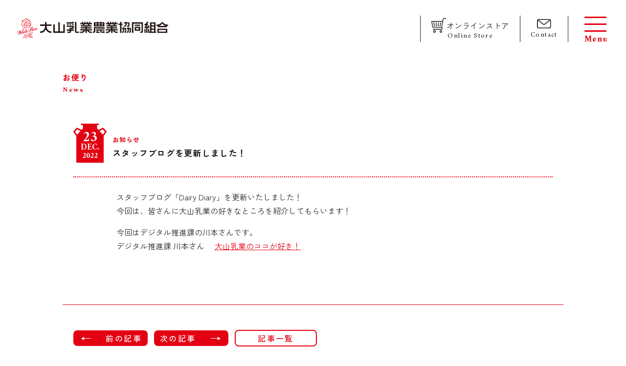

--- FILE ---
content_type: text/html; charset=UTF-8
request_url: https://dainyu.or.jp/%E3%82%B9%E3%82%BF%E3%83%83%E3%83%95%E3%83%96%E3%83%AD%E3%82%B0%E3%82%92%E6%9B%B4%E6%96%B0%E3%81%97%E3%81%BE%E3%81%97%E3%81%9F%EF%BC%81-28/
body_size: 10980
content:
<!DOCTYPE html>
<html lang="ja" class="no-js">
<head>
  <meta charset="UTF-8">
  <base href="https://dainyu.or.jp/wp-content/themes/dainyu-theme/">

  <meta http-equiv="x-ua-compatible" content="ie=edge">
  <meta name="viewport" content="width=device-width, initial-scale=1">
  <meta name="format-detection" content="telephone=no">
  

<link rel="apple-touch-icon" sizes="180x180" href="!cache/favicon/apple-touch-icon.png">
<link rel="icon" type="image/png" sizes="32x32" href="!cache/favicon/favicon-32x32.png">
<link rel="icon" type="image/png" sizes="16x16" href="!cache/favicon/favicon-16x16.png">
<link rel="manifest" href="!cache/favicon/site.webmanifest">
<link rel="mask-icon" href="!cache/favicon/safari-pinned-tab.svg" color="#5bbad5">
<link rel="shortcut icon" href="!cache/favicon/favicon.ico">
<meta name="msapplication-TileColor" content="#00aba9">
<meta name="msapplication-config" content="!cache/favicon/browserconfig.xml">
<meta name="theme-color" content="#ffffff">
  
  <link rel="preconnect" href="https://fonts.googleapis.com">
  <link rel="preconnect" href="https://fonts.gstatic.com" crossorigin>
  <link href="https://fonts.googleapis.com/css2?family=Amiri:ital,wght@0,400;0,700;1,400&family=M+PLUS+Rounded+1c:wght@500;700&family=MonteCarlo&family=Noto+Sans+JP:wght@700&family=Zen+Kaku+Gothic+New:wght@400;500;700&display=swap" rel="stylesheet">
  <link rel="stylesheet" href="https://cdnjs.cloudflare.com/ajax/libs/bxslider/4.2.15/jquery.bxslider.min.css" integrity="sha512-UBY4KATrDAEKgEEU+RAfY4yWrK0ah43NGwNr5o/xmncxsT+rv8jp7MI3a00I0Ep3NbAx05U5kw3DvyNCoz+Wcw==" crossorigin="anonymous" referrerpolicy="no-referrer" />
  <link rel="stylesheet" href="https://dainyu.or.jp/wp-content/themes/dainyu-theme/css/style.css?1765783226">


  <!--[if lt IE 9]>
  <script src="//cdnjs.cloudflare.com/ajax/libs/html5shiv/3.7.2/html5shiv.min.js"></script>
  <script src="//cdnjs.cloudflare.com/ajax/libs/respond.js/1.4.2/respond.min.js"></script>
  <![endif]-->

<!-- auto -->
<title>スタッフブログを更新しました！ - 大山乳業</title>
	<style>img:is([sizes="auto" i], [sizes^="auto," i]) { contain-intrinsic-size: 3000px 1500px }</style>
	
		<!-- All in One SEO 4.8.6 - aioseo.com -->
	<meta name="description" content="スタッフブログ「Dairy Diary」を更新いたしました！ 今回は、皆さんに大山乳業の好きなところを紹介して" />
	<meta name="robots" content="max-image-preview:large" />
	<meta name="author" content="dainyu"/>
	<link rel="canonical" href="https://dainyu.or.jp/%e3%82%b9%e3%82%bf%e3%83%83%e3%83%95%e3%83%96%e3%83%ad%e3%82%b0%e3%82%92%e6%9b%b4%e6%96%b0%e3%81%97%e3%81%be%e3%81%97%e3%81%9f%ef%bc%81-28/" />
	<meta name="generator" content="All in One SEO (AIOSEO) 4.8.6" />
		<meta property="og:locale" content="ja_JP" />
		<meta property="og:site_name" content="大山乳業 - 白バラ牛乳は大山乳業農業協同組合のシンボルマークです。純白の牛乳一滴一滴にまごころを込め、酪農家の心をそのままお届けします。白バラコーヒー等の乳飲料や乳製品、アイスクリームや菓子の生産と販売と工場見学も行っております。" />
		<meta property="og:type" content="article" />
		<meta property="og:title" content="スタッフブログを更新しました！ - 大山乳業" />
		<meta property="og:description" content="スタッフブログ「Dairy Diary」を更新いたしました！ 今回は、皆さんに大山乳業の好きなところを紹介して" />
		<meta property="og:url" content="https://dainyu.or.jp/%e3%82%b9%e3%82%bf%e3%83%83%e3%83%95%e3%83%96%e3%83%ad%e3%82%b0%e3%82%92%e6%9b%b4%e6%96%b0%e3%81%97%e3%81%be%e3%81%97%e3%81%9f%ef%bc%81-28/" />
		<meta property="og:image" content="https://dainyu.or.jp/wp-content/uploads/2022/12/IMG_2870.jpg" />
		<meta property="og:image:secure_url" content="https://dainyu.or.jp/wp-content/uploads/2022/12/IMG_2870.jpg" />
		<meta property="og:image:width" content="1920" />
		<meta property="og:image:height" content="1280" />
		<meta property="article:published_time" content="2022-12-23T09:00:05+00:00" />
		<meta property="article:modified_time" content="2022-12-29T01:34:33+00:00" />
		<meta name="twitter:card" content="summary" />
		<meta name="twitter:title" content="スタッフブログを更新しました！ - 大山乳業" />
		<meta name="twitter:description" content="スタッフブログ「Dairy Diary」を更新いたしました！ 今回は、皆さんに大山乳業の好きなところを紹介して" />
		<meta name="twitter:image" content="https://dainyu.or.jp/wp-content/uploads/2022/12/IMG_2870.jpg" />
		<script type="application/ld+json" class="aioseo-schema">
			{"@context":"https:\/\/schema.org","@graph":[{"@type":"BlogPosting","@id":"https:\/\/dainyu.or.jp\/%e3%82%b9%e3%82%bf%e3%83%83%e3%83%95%e3%83%96%e3%83%ad%e3%82%b0%e3%82%92%e6%9b%b4%e6%96%b0%e3%81%97%e3%81%be%e3%81%97%e3%81%9f%ef%bc%81-28\/#blogposting","name":"\u30b9\u30bf\u30c3\u30d5\u30d6\u30ed\u30b0\u3092\u66f4\u65b0\u3057\u307e\u3057\u305f\uff01 - \u5927\u5c71\u4e73\u696d","headline":"\u30b9\u30bf\u30c3\u30d5\u30d6\u30ed\u30b0\u3092\u66f4\u65b0\u3057\u307e\u3057\u305f\uff01","author":{"@id":"https:\/\/dainyu.or.jp\/author\/dainyu\/#author"},"publisher":{"@id":"https:\/\/dainyu.or.jp\/#organization"},"image":{"@type":"ImageObject","url":"https:\/\/dainyu.or.jp\/wp-content\/uploads\/2022\/12\/IMG_2870.jpg","width":1920,"height":1280},"datePublished":"2022-12-23T18:00:05+09:00","dateModified":"2022-12-29T10:34:33+09:00","inLanguage":"ja","mainEntityOfPage":{"@id":"https:\/\/dainyu.or.jp\/%e3%82%b9%e3%82%bf%e3%83%83%e3%83%95%e3%83%96%e3%83%ad%e3%82%b0%e3%82%92%e6%9b%b4%e6%96%b0%e3%81%97%e3%81%be%e3%81%97%e3%81%9f%ef%bc%81-28\/#webpage"},"isPartOf":{"@id":"https:\/\/dainyu.or.jp\/%e3%82%b9%e3%82%bf%e3%83%83%e3%83%95%e3%83%96%e3%83%ad%e3%82%b0%e3%82%92%e6%9b%b4%e6%96%b0%e3%81%97%e3%81%be%e3%81%97%e3%81%9f%ef%bc%81-28\/#webpage"},"articleSection":"\u304a\u77e5\u3089\u305b"},{"@type":"BreadcrumbList","@id":"https:\/\/dainyu.or.jp\/%e3%82%b9%e3%82%bf%e3%83%83%e3%83%95%e3%83%96%e3%83%ad%e3%82%b0%e3%82%92%e6%9b%b4%e6%96%b0%e3%81%97%e3%81%be%e3%81%97%e3%81%9f%ef%bc%81-28\/#breadcrumblist","itemListElement":[{"@type":"ListItem","@id":"https:\/\/dainyu.or.jp#listItem","position":1,"name":"\u30db\u30fc\u30e0","item":"https:\/\/dainyu.or.jp","nextItem":{"@type":"ListItem","@id":"https:\/\/dainyu.or.jp#listItem","name":"\u304a\u4fbf\u308a"}},{"@type":"ListItem","@id":"https:\/\/dainyu.or.jp#listItem","position":2,"name":"\u304a\u4fbf\u308a","item":"https:\/\/dainyu.or.jp","nextItem":{"@type":"ListItem","@id":"https:\/\/dainyu.or.jp\/category\/%e3%81%8a%e7%9f%a5%e3%82%89%e3%81%9b\/#listItem","name":"\u304a\u77e5\u3089\u305b"},"previousItem":{"@type":"ListItem","@id":"https:\/\/dainyu.or.jp#listItem","name":"\u30db\u30fc\u30e0"}},{"@type":"ListItem","@id":"https:\/\/dainyu.or.jp\/category\/%e3%81%8a%e7%9f%a5%e3%82%89%e3%81%9b\/#listItem","position":3,"name":"\u304a\u77e5\u3089\u305b","item":"https:\/\/dainyu.or.jp\/category\/%e3%81%8a%e7%9f%a5%e3%82%89%e3%81%9b\/","nextItem":{"@type":"ListItem","@id":"https:\/\/dainyu.or.jp\/%e3%82%b9%e3%82%bf%e3%83%83%e3%83%95%e3%83%96%e3%83%ad%e3%82%b0%e3%82%92%e6%9b%b4%e6%96%b0%e3%81%97%e3%81%be%e3%81%97%e3%81%9f%ef%bc%81-28\/#listItem","name":"\u30b9\u30bf\u30c3\u30d5\u30d6\u30ed\u30b0\u3092\u66f4\u65b0\u3057\u307e\u3057\u305f\uff01"},"previousItem":{"@type":"ListItem","@id":"https:\/\/dainyu.or.jp#listItem","name":"\u304a\u4fbf\u308a"}},{"@type":"ListItem","@id":"https:\/\/dainyu.or.jp\/%e3%82%b9%e3%82%bf%e3%83%83%e3%83%95%e3%83%96%e3%83%ad%e3%82%b0%e3%82%92%e6%9b%b4%e6%96%b0%e3%81%97%e3%81%be%e3%81%97%e3%81%9f%ef%bc%81-28\/#listItem","position":4,"name":"\u30b9\u30bf\u30c3\u30d5\u30d6\u30ed\u30b0\u3092\u66f4\u65b0\u3057\u307e\u3057\u305f\uff01","previousItem":{"@type":"ListItem","@id":"https:\/\/dainyu.or.jp\/category\/%e3%81%8a%e7%9f%a5%e3%82%89%e3%81%9b\/#listItem","name":"\u304a\u77e5\u3089\u305b"}}]},{"@type":"Organization","@id":"https:\/\/dainyu.or.jp\/#organization","name":"\u5927\u5c71\u4e73\u696d","description":"\u767d\u30d0\u30e9\u725b\u4e73\u306f\u5927\u5c71\u4e73\u696d\u8fb2\u696d\u5354\u540c\u7d44\u5408\u306e\u30b7\u30f3\u30dc\u30eb\u30de\u30fc\u30af\u3067\u3059\u3002\u7d14\u767d\u306e\u725b\u4e73\u4e00\u6ef4\u4e00\u6ef4\u306b\u307e\u3054\u3053\u308d\u3092\u8fbc\u3081\u3001\u916a\u8fb2\u5bb6\u306e\u5fc3\u3092\u305d\u306e\u307e\u307e\u304a\u5c4a\u3051\u3057\u307e\u3059\u3002\u767d\u30d0\u30e9\u30b3\u30fc\u30d2\u30fc\u7b49\u306e\u4e73\u98f2\u6599\u3084\u4e73\u88fd\u54c1\u3001\u30a2\u30a4\u30b9\u30af\u30ea\u30fc\u30e0\u3084\u83d3\u5b50\u306e\u751f\u7523\u3068\u8ca9\u58f2\u3068\u5de5\u5834\u898b\u5b66\u3082\u884c\u3063\u3066\u304a\u308a\u307e\u3059\u3002","url":"https:\/\/dainyu.or.jp\/"},{"@type":"Person","@id":"https:\/\/dainyu.or.jp\/author\/dainyu\/#author","url":"https:\/\/dainyu.or.jp\/author\/dainyu\/","name":"dainyu","image":{"@type":"ImageObject","@id":"https:\/\/dainyu.or.jp\/%e3%82%b9%e3%82%bf%e3%83%83%e3%83%95%e3%83%96%e3%83%ad%e3%82%b0%e3%82%92%e6%9b%b4%e6%96%b0%e3%81%97%e3%81%be%e3%81%97%e3%81%9f%ef%bc%81-28\/#authorImage","url":"https:\/\/secure.gravatar.com\/avatar\/fff48505632e99cd249bf3d8c5b040ddb3606fdef9e71b18573ccef27e6aa9d9?s=96&d=mm&r=g","width":96,"height":96,"caption":"dainyu"}},{"@type":"WebPage","@id":"https:\/\/dainyu.or.jp\/%e3%82%b9%e3%82%bf%e3%83%83%e3%83%95%e3%83%96%e3%83%ad%e3%82%b0%e3%82%92%e6%9b%b4%e6%96%b0%e3%81%97%e3%81%be%e3%81%97%e3%81%9f%ef%bc%81-28\/#webpage","url":"https:\/\/dainyu.or.jp\/%e3%82%b9%e3%82%bf%e3%83%83%e3%83%95%e3%83%96%e3%83%ad%e3%82%b0%e3%82%92%e6%9b%b4%e6%96%b0%e3%81%97%e3%81%be%e3%81%97%e3%81%9f%ef%bc%81-28\/","name":"\u30b9\u30bf\u30c3\u30d5\u30d6\u30ed\u30b0\u3092\u66f4\u65b0\u3057\u307e\u3057\u305f\uff01 - \u5927\u5c71\u4e73\u696d","description":"\u30b9\u30bf\u30c3\u30d5\u30d6\u30ed\u30b0\u300cDairy Diary\u300d\u3092\u66f4\u65b0\u3044\u305f\u3057\u307e\u3057\u305f\uff01 \u4eca\u56de\u306f\u3001\u7686\u3055\u3093\u306b\u5927\u5c71\u4e73\u696d\u306e\u597d\u304d\u306a\u3068\u3053\u308d\u3092\u7d39\u4ecb\u3057\u3066","inLanguage":"ja","isPartOf":{"@id":"https:\/\/dainyu.or.jp\/#website"},"breadcrumb":{"@id":"https:\/\/dainyu.or.jp\/%e3%82%b9%e3%82%bf%e3%83%83%e3%83%95%e3%83%96%e3%83%ad%e3%82%b0%e3%82%92%e6%9b%b4%e6%96%b0%e3%81%97%e3%81%be%e3%81%97%e3%81%9f%ef%bc%81-28\/#breadcrumblist"},"author":{"@id":"https:\/\/dainyu.or.jp\/author\/dainyu\/#author"},"creator":{"@id":"https:\/\/dainyu.or.jp\/author\/dainyu\/#author"},"image":{"@type":"ImageObject","url":"https:\/\/dainyu.or.jp\/wp-content\/uploads\/2022\/12\/IMG_2870.jpg","@id":"https:\/\/dainyu.or.jp\/%e3%82%b9%e3%82%bf%e3%83%83%e3%83%95%e3%83%96%e3%83%ad%e3%82%b0%e3%82%92%e6%9b%b4%e6%96%b0%e3%81%97%e3%81%be%e3%81%97%e3%81%9f%ef%bc%81-28\/#mainImage","width":1920,"height":1280},"primaryImageOfPage":{"@id":"https:\/\/dainyu.or.jp\/%e3%82%b9%e3%82%bf%e3%83%83%e3%83%95%e3%83%96%e3%83%ad%e3%82%b0%e3%82%92%e6%9b%b4%e6%96%b0%e3%81%97%e3%81%be%e3%81%97%e3%81%9f%ef%bc%81-28\/#mainImage"},"datePublished":"2022-12-23T18:00:05+09:00","dateModified":"2022-12-29T10:34:33+09:00"},{"@type":"WebSite","@id":"https:\/\/dainyu.or.jp\/#website","url":"https:\/\/dainyu.or.jp\/","name":"\u5927\u5c71\u4e73\u696d","description":"\u767d\u30d0\u30e9\u725b\u4e73\u306f\u5927\u5c71\u4e73\u696d\u8fb2\u696d\u5354\u540c\u7d44\u5408\u306e\u30b7\u30f3\u30dc\u30eb\u30de\u30fc\u30af\u3067\u3059\u3002\u7d14\u767d\u306e\u725b\u4e73\u4e00\u6ef4\u4e00\u6ef4\u306b\u307e\u3054\u3053\u308d\u3092\u8fbc\u3081\u3001\u916a\u8fb2\u5bb6\u306e\u5fc3\u3092\u305d\u306e\u307e\u307e\u304a\u5c4a\u3051\u3057\u307e\u3059\u3002\u767d\u30d0\u30e9\u30b3\u30fc\u30d2\u30fc\u7b49\u306e\u4e73\u98f2\u6599\u3084\u4e73\u88fd\u54c1\u3001\u30a2\u30a4\u30b9\u30af\u30ea\u30fc\u30e0\u3084\u83d3\u5b50\u306e\u751f\u7523\u3068\u8ca9\u58f2\u3068\u5de5\u5834\u898b\u5b66\u3082\u884c\u3063\u3066\u304a\u308a\u307e\u3059\u3002","inLanguage":"ja","publisher":{"@id":"https:\/\/dainyu.or.jp\/#organization"}}]}
		</script>
		<!-- All in One SEO -->

<link rel='dns-prefetch' href='//ajax.googleapis.com' />
<link rel='stylesheet' id='wp-block-library-css' href='https://dainyu.or.jp/wp-includes/css/dist/block-library/style.min.css?ver=6.8.3' type='text/css' media='all' />
<style id='classic-theme-styles-inline-css' type='text/css'>
/*! This file is auto-generated */
.wp-block-button__link{color:#fff;background-color:#32373c;border-radius:9999px;box-shadow:none;text-decoration:none;padding:calc(.667em + 2px) calc(1.333em + 2px);font-size:1.125em}.wp-block-file__button{background:#32373c;color:#fff;text-decoration:none}
</style>
<link rel='stylesheet' id='contact-form-7-css' href='https://dainyu.or.jp/wp-content/plugins/contact-form-7/includes/css/styles.css?ver=6.1.1' type='text/css' media='all' />
<link rel="https://api.w.org/" href="https://dainyu.or.jp/wp-json/" /><link rel="alternate" title="JSON" type="application/json" href="https://dainyu.or.jp/wp-json/wp/v2/posts/3921" /><link rel='shortlink' href='https://dainyu.or.jp/?p=3921' />
<link rel="alternate" title="oEmbed (JSON)" type="application/json+oembed" href="https://dainyu.or.jp/wp-json/oembed/1.0/embed?url=https%3A%2F%2Fdainyu.or.jp%2F%25e3%2582%25b9%25e3%2582%25bf%25e3%2583%2583%25e3%2583%2595%25e3%2583%2596%25e3%2583%25ad%25e3%2582%25b0%25e3%2582%2592%25e6%259b%25b4%25e6%2596%25b0%25e3%2581%2597%25e3%2581%25be%25e3%2581%2597%25e3%2581%259f%25ef%25bc%2581-28%2F" />
<link rel="alternate" title="oEmbed (XML)" type="text/xml+oembed" href="https://dainyu.or.jp/wp-json/oembed/1.0/embed?url=https%3A%2F%2Fdainyu.or.jp%2F%25e3%2582%25b9%25e3%2582%25bf%25e3%2583%2583%25e3%2583%2595%25e3%2583%2596%25e3%2583%25ad%25e3%2582%25b0%25e3%2582%2592%25e6%259b%25b4%25e6%2596%25b0%25e3%2581%2597%25e3%2581%25be%25e3%2581%2597%25e3%2581%259f%25ef%25bc%2581-28%2F&#038;format=xml" />
<meta http-equiv="content-language" content="ja">
<meta name="Date" content="2022-12-29T10:34:33+0900">
<meta name="rating" content="general">
<script>!function(){var e,t,n,o,s,i,a,r="iQ5Pn",c="scroll-",d=c+"top",f=c+"bottom",p="down",l="load",u="first-",g="tablet",m="DOMContentLoaded",v="edge",L="crios",w="safari",b="apple",E="object-fit",O="undefined",h="support-",I=window,y=document,j=y.createElement("p"),C=(I.addEventListener,y.getElementsByTagName("html")[0]),S=navigator.userAgent.toLowerCase(),D=0;function M(){e=I.pageYOffset,T()}function P(){typeof e==O?M():((t=I.pageYOffset)<e?(B(c+"up"),F(c+p)):e<t&&(B(c+p),F(c+"up")),e=t)}function T(){0==I.pageYOffset?B(d):F(d),typeof n!==O&&(I.pageYOffset+I.innerHeight>=n.height()?B(f):F(f))}function Y(e){return-1<S.indexOf(e.toLowerCase())}I.addEventListener("scroll",(s=P,i=100,a=Date.now(),function(){a+i-Date.now()<0&&(s(),a=Date.now())})),I.addEventListener("resize",M),y.addEventListener(m,P),setInterval(T,500),F("no-js"),B("js"),B("enable-javascript"),I.addEventListener(l,function(){B("window-"+l)}),y.addEventListener(m,function(){B("document-ready"),n=$(y)}),-1<location.host.indexOf("test.magicword.jp")&&B("test-server"),I.HTMLPictureElement&&B(h+"picture"),j.style.cssText=E+":cover",j.style.length&&B("support-css-"+E),Y(o="Googlebot")&&(N("bot"),N(o)),Y(o="bingbot")&&(N("bot"),N(o)),Y("Mac OS X")&&(N("mac"),N(b),Y(w)&&(Y("Chrome")||Y("Gecko")||N(w))),Y(v)&&N(v),(Y("MSIE")||Y("Trident"))&&N("ie"),Y(o="iPhone")&&(N(o),N("ios"),N(b),Y(L)||N(w),D=1),Y(o="iPad")&&(N(o),N("ios"),N(g),N(b),Y(L)||N(w),D=1),Y(o="Android")&&(N(o),D=1,Y("mobile")||N(g)),N(D?"sp":"pc"),(Y("FBAN")||Y("FBIOS"))&&N("app-fb"),Y(o="LINE")&&N("app-"+o);var x=localStorage,A=sessionStorage;function B(e){C.classList.add(e)}function N(e){B("ua-"+e.toLowerCase())}function F(e){C.classList.remove(e)}x.getItem(r)||(B(u+"visit"),x.setItem(r,1)),A.getItem(r)||(B(u+"session"),A.setItem(r,1))}();</script>
  <!-- Global site tag (gtag.js) - Google Analytics -->
  <script async src="https://www.googletagmanager.com/gtag/js?id=G-VLSYC93HHD"></script>
  <script>
    window.dataLayer = window.dataLayer || [];
    function gtag(){dataLayer.push(arguments);}
    gtag('js', new Date());
  
    gtag('config', 'G-VLSYC93HHD');
    gtag('config', 'UA-116694443-81');
  </script><style>/*ATF*/@font-face{font-family:"Yu Gothic";src:local("Yu Gothic Medium");font-weight:100}@font-face{font-family:"Yu Gothic";src:local("Yu Gothic Medium");font-weight:200}@font-face{font-family:"Yu Gothic";src:local("Yu Gothic Medium");font-weight:300}@font-face{font-family:"Yu Gothic";src:local("Yu Gothic Medium");font-weight:400}@font-face{font-family:"Yu Gothic";src:local("Yu Gothic Bold");font-weight:bold}@font-face{font-family:"Noto Sans JP";src:local("Noto Sans CJK JP"),local("源ノ角ゴシック JP");font-display:swap}html,body{font-family:'Zen Kaku Gothic New', "Yu Gothic","ヒラギノ角ゴ Pro W3", "Hiragino Kaku Gothic Pro", "メイリオ", Meiryo, Osaka, "小塚ゴシック Pro", "MS Pゴシック", "MS PGothic","Droid Sans Mono",sans-serif}@media all and (-ms-high-contrast: none){html{font-family:Verdana, Meiryo, sans-serif}}@media all and (-ms-high-contrast: active){html{font-family:Verdana, Meiryo, sans-serif}}i,.i{font-style:normal;font-family:"Hiragino Mincho ProN", "HG明朝E", "ＭＳ Ｐ明朝", "MS PMincho", serif}main,article,aside,details,figcaption,figure,footer,header,hgroup,hr,menu,nav,section{display:block}a,hr{padding:0}abbr,address,article,aside,audio,b,blockquote,body,canvas,caption,cite,code,dd,del,details,dfn,div,dl,dt,em,fieldset,figcaption,figure,footer,form,h1,h2,h3,h4,h5,h6,header,hgroup,html,i,iframe,img,ins,kbd,label,legend,li,mark,menu,nav,object,ol,p,pre,q,samp,section,small,span,strong,sub,summary,sup,table,tbody,td,tfoot,th,thead,time,tr,ul,var,video{margin:0;padding:0;border:0;outline:0;font-size:100%;vertical-align:baseline;background:0 0}ins,mark{background-color:#ff9;color:#000}body{line-height:1}nav ul{list-style:none}blockquote,q{quotes:none}blockquote:after,blockquote:before,q:after,q:before{content:'';content:none}a{margin:0;font-size:100%;vertical-align:baseline;background:0 0}ins{text-decoration:none}mark{font-style:italic;font-weight:700}del{text-decoration:line-through}abbr[title],dfn[title]{border-bottom:1px dotted;cursor:help}table{border-collapse:collapse;border-spacing:0}hr{height:1px;border:0;border-top:1px solid #ccc;margin:1em 0}input,select{vertical-align:middle}a,a:link,a:visited,a:hover,a:active{color:inherit;text-decoration:none}ul,ol{list-style-type:none;display:block}address,caption,cite,code,dfn,em,strong,th,var{font-style:normal;font-weight:normal}*,*:before,*:after{-webkit-box-sizing:border-box;box-sizing:border-box}p{word-break:normal}u{display:inline-block;white-space:nowrap;text-decoration:none}img{height:auto}p,a,li,dt,dd,h1,h2,h3,h4,h5,h6{-webkit-font-smoothing:antialiased}html{-webkit-text-size-adjust:100%}html.ua-sp input[type="text"],html.ua-sp input[type="tel"],html.ua-sp input[type="mail"],html.ua-sp textarea,html.ua-sp select,html.ua-sp button{-webkit-appearance:none;border-radius:0}a{-webkit-tap-highlight-color:rgba(227,0,18,0.3)}:root{font-size:16px}html,body{width:100%;-webkit-overflow-scrolling:touch}</style>
<!-- /auto -->
</head>
  <style>
  html.js img, html.js .img{
    opacity: 1;
  }
</style>
<body class="wp-singular post-template-default single single-post postid-3921 single-format-standard wp-theme-dainyu-theme body post-%e3%82%b9%e3%82%bf%e3%83%83%e3%83%95%e3%83%96%e3%83%ad%e3%82%b0%e3%82%92%e6%9b%b4%e6%96%b0%e3%81%97%e3%81%be%e3%81%97%e3%81%9f%ef%bc%81-28 posttype-post template-single-php" itemscope itemtype="http://schema.org/WebPage">
  <div class="header-wrap" id="header-cover">
    <header class="main-header" role="banner" itemscope itemtype="http://schema.org/WPHeader">
      <h1 itemscope itemtype="http://schema.org/Organization">
        <a href="/">
          <picture>
            <source media="(min-width: 769px)" srcset="image/common/logo.svg">
            <source media="(max-width: 768px)" srcset="image/common/logo_sp.svg">
            <img src="image/common/logo.svg" alt="大山乳業農業協同組合">
          </picture>
        </a>
      </h1>
      <div class="hidden-box">
        <div class="hidden-inner">
          <nav role="navigation" itemscope itemtype="http://schema.org/SiteNavigationElement">
            <div class="inner">
              <div class="link-box">
                <a href="/" class="big-link">
                  <span class="jp">トップページ</span>
                  <span class="en">Top Page</span>
                </a>
                <a href="/story/" class="big-link sp-none">
                  <span class="jp">白バラ物語</span>
                  <span class="en">Shirobara Story</span>
                </a>
                <div class="c-aco-wrap">
                  <p class="c-aco-button big-link pc-none">
                    <span class="jp">白バラ物語<span class="arrow"></span></span>
                    <span class="en">Shirobara Story</span>
                  </p>
                  <div class="c-aco-hidden">
                    <ul>
                      <li><a href="/story/story1/">とっとりと白バラ</a></li>
                      <li><a href="/story/story2/">酪農と白バラ</a></li>
                      <li><a href="/story/story3/">つくるとこと白バラ</a></li>
                      <li><a href="/story/story4/">届ける人と白バラ</a></li>
                      <li><a href="/story/story5/">お客様と白バラ</a></li>
                    </ul>
                  </div>
                </div>
              </div>
              <div class="link-box">
                <a href="/know-more/" class="big-link sp-none">
                  <span class="jp">もっと白バラを知りたい</span>
                  <span class="en">Know More</span>
                </a>
                <div class="c-aco-wrap">
                  <p class="c-aco-button big-link pc-none">
                    <span class="jp">もっと白バラを知りたい<span class="arrow"></span></span>
                    <span class="en">Know More</span>
                  </p>
                  <div class="c-aco-hidden">
                    <ul>
                      <li>
                        <a href="/know-more/about-the-products/">商品のこと</a>
                        <p class="child-link"><a href="/know-more/about-the-products/#target3">製品紹介</a></p>
                      </li>
                      <li>
                        <a href="/know-more/factory-tour/">工場にいく</a>
                        <p class="child-link"><a href="/know-more/factory-tour/#target2">カウィーのみるく館</a></p>
                      </li>
                      <li><a href="/recipe/">白バラみるくレシピ</a></li>
                    </ul>
                  </div>
                </div>
                <a href="/home-of-milk/" class="big-link">
                  <span class="jp">大山まきばみるくの里</span>
                  <span class="en">Milk no Sato</span>
                </a>
                <a href="/news/" class="big-link">
                  <span class="jp">お便り</span>
                  <span class="en">News</span>
                </a>
                <a href="/recruit/" class="big-link sp-none">
                  <span class="jp">仲間になりたい</span>
                  <span class="en">Recruit</span>
                </a>
                <div class="c-aco-wrap">
                  <p class="c-aco-button big-link pc-none">
                    <span class="jp">仲間になりたい<span class="arrow"></span></span>
                    <span class="en">Recruit</span>
                  </p>
                  <div class="c-aco-hidden">
                    <ul>
                      <li><a href="/staff-blog/">白バラの日常</a></li>
                      <li><a href="/recruit/#boshu">募集要項</a></li>
                    </ul>
                  </div>
                </div>
              </div>
              <p class="line"></p>
              <div class="other-link-box">
                <p class="icon-link">
                  <a href="https://shirobarastore.jp/" target="_blank">
                    <img src="image/common/menu-cart.svg" alt="">
                    オンラインストア
                  </a>
                </p>
                <p class="icon-link">
                  <a href="/contact/">
                    <img src="image/common/menu-contact.svg" alt="">
                    お問い合わせ
                  </a>
                </p>
                <ul>
                  <li><a href="/about/">大山乳業について</a></li>
                  <li><a href="/faq/">FAQ</a></li>
                  <li><a href="/present/">プレゼント</a></li>
                </ul>
                <p class="takuhai"><a href="/delivery-milk/">宅配について</a></p>
                <p class="ninsho"><a href="https://ninsyo.shirobara.net/" target="_blank">白バラ認証制度について<img src="image/common/outer.svg" alt=""></a></p>
                <p class="ninsho"><a href="https://youtu.be/lG8UhayGWD4" target="_blank">白バラムービー<img src="image/common/outer.svg" alt=""></a></p>
                <a href="https://lin.ee/2qbZyVs" class="icon-2025line"><img src="image/common/l2025-h.svg" alt="友だち追加"></a>
              </div>
            </div>
          </nav>
          <p class="chara">
            <picture>
              <source media="(min-width: 769px)" srcset="image/common/menu-chara.png 1x,image/common/menu-chara@2x.png 2x">
              <source media="(max-width: 768px)" srcset="image/common/menu-chara_sp.png 1x,image/common/menu-chara_sp@2x.png 2x">
              <img src="image/common/menu-chara.png" alt="">
            </picture>
          </p>
        </div>
      </div>
      <div class="right-box sp-none">
        <a href="https://shirobarastore.jp/" class="online-shop" target="_blank">
          <p class="jp">
            <span class="icon">
              <img src="image/common/cart.svg" alt="">
              <img src="image/common/cart_on.svg" alt="">
            </span>
            オンラインストア
          </p>
          <p class="en">Online Store</p>
        </a>
        <a href="/contact/" class="contact">
          <p class="icon">
            <img src="image/common/contact.svg" alt="">
            <img src="image/common/contact_on.svg" alt="">
          </p>
          <p class="en">Contact</p>
        </a>
        <div class="main-menu-button">
          <div class="open">
            <div class="line-box">
              <div class="line"></div>
              <div class="line"></div>
              <div class="line"></div>
            </div>
            <p class="text">
              <span class="text-inner">Menu</span>
              <span class="text-inner">Open</span>
            </p>
          </div>
          <div class="close">
            <div class="line-box">
              <div class="line"></div>
              <div class="line"></div>
            </div>
            <p class="text">Close</p>
          </div>
        </div>
      </div>
    </header>
    <div class="sp-bottom-box pc-none">
      <div class="inner">
        <a href="/story/"><img src="image/common/sp-book2024.svg" alt=""></a>
        <div class="main-menu-button">
          <p class="name"><img src="image/common/sp-menu2024.svg" alt=""></p>
          <div class="line-box">
            <p class="line"></p>
            <p class="line"></p>
            <p class="line"></p>
          </div>
        </div>
        <a href="https://shirobarastore.jp/" target="_blank"><img src="image/common/sp-cart2024.svg" alt=""></a>
      </div>
    </div>
  </div>
<main class="miruku-news-single-page fuwatto-wrap">
  <div class="common-mini-top-title fuwatto1">
    <h2>
      <span class="jp">お便り</span>
      <span class="en">News</span>
    </h2>
  </div>
  <article class="fuwatto1">
    <div class="title-box">
      <div class="time">
        <p class="day">23</p>
        <p class="month">DEC.</p>
        <p class="year">2022</p>
      </div>
      <div class="texts">
        <p class="category">
                    <span>お知らせ</span>
                  </p>
        <h1>スタッフブログを更新しました！</h1>
      </div>
    </div>
    <div class="line"></div>
    <div class="user_contents"><p>スタッフブログ「Dairy Diary」を更新いたしました！<br />
今回は、皆さんに大山乳業の好きなところを紹介してもらいます！</p>
<p>今回はデジタル推進課の川本さんです。<br />
デジタル推進課 川本さん　<a href="https://dainyu.or.jp/staff-blog/%E5%A4%A7%E5%B1%B1%E4%B9%B3%E6%A5%AD%E3%81%AE%E3%82%B3%E3%82%B3%E3%81%8C%E5%A5%BD%E3%81%8D%EF%BC%81-3/">大山乳業のココが好き！</a></p>
</div>
  </article>
  <div class="nav-box">
    <p class="line"></p>
    <nav class="single-nav">
            <p class="common-link back">
        <a href="https://dainyu.or.jp/%e3%82%b9%e3%82%bf%e3%83%83%e3%83%95%e3%83%96%e3%83%ad%e3%82%b0%e3%82%92%e6%9b%b4%e6%96%b0%e3%81%97%e3%81%be%e3%81%97%e3%81%9f%ef%bc%81-27/">
          <span class="arrow"></span>
          前の記事
        </a>
      </p>
                  <p class="common-link">
        <a href="https://dainyu.or.jp/%e3%82%b9%e3%82%bf%e3%83%83%e3%83%95%e3%83%96%e3%83%ad%e3%82%b0%e3%82%92%e6%9b%b4%e6%96%b0%e3%81%97%e3%81%be%e3%81%97%e3%81%9f%ef%bc%81-27/">
          次の記事
          <span class="arrow"></span>
        </a>
      </p>
            <p class="kaigyo pc-none"></p>
      <p class="all"><a href="/news/">記事一覧</a></p>
    </nav>
  </div>
</main>



<div class="c-new-story"><!-- 物語更新 -->
  <a href="/story/">
    <img src="image/common/new-story.svg" alt="">
    <img src="image/common/new-story_on.svg" alt="">
  </a>
</div>
<div class="go-top smooth-scroll" data-target="body">
  <div class="sp-none pc-button">
    <img src="image/common/page-top-icon.svg" alt="">
    <div class="text">
      <img src="image/common/page-top-text.svg" alt="PAGE TOP">
      <img src="image/common/page-top-text_on.svg" alt="PAGE TOP">
    </div>
  </div>
  <div class="pc-none sp-button">
    <img src="image/common/page-top_sp.svg" alt="PAGE TOP">
  </div>
</div>

<style>
  .grecaptcha-badge{
    display:none;
  }
</style>

<footer class="main-footer" role="contentinfo" itemscope itemtype="http://schema.org/WPFooter">
  <div class="footer-inner">
    <div class="double-box">
      <div class="left-box">
        <p class="footer-logo">
          <a href="/">
            <picture>
              <source media="(min-width: 769px)" srcset="image/common/footer-logo.png 1x,image/common/footer-logo@2x.png 2x">
              <source media="(max-width: 768px)" srcset="image/common/footer-logo_sp.png 1x,image/common/footer-logo_sp@2x.png 2x">
              <img src="image/common/footer-logo.png" alt="大山乳業農業協同組合">
            </picture>
          </a>
        </p>
        <address>〒689-2393 鳥取県東伯郡琴浦町大字保37-1</address>
        <!--
        <p class="tel-fax">
          <span class="tel">TEL.0858-52-2211</span>
          <span class="fax">FAX.0858-53-1501</span>
        </p>
        -->
        <p class="common-link">
          <a href="/contact/"><img src="image/common/link-contact.svg" alt="">メール<span class="arrow"></span></a>
        </p>
        <div class="sns-links">
          <a href="https://www.facebook.com/daisen.nyugyo/" target="_blank">
            <img src="image/common/sns1.svg" alt="facebook">
            <img src="image/common/sns1_on.svg" alt="facebook">
          </a>
          <a href="https://twitter.com/daisen_nyugyo" target="_blank">
            <img src="image/common/sns2.svg" alt="twitter">
            <img src="image/common/sns2_on.svg" alt="twitter">
          </a>
          <a href="https://www.instagram.com/daisen.nyugyo/" target="_blank">
            <img src="image/common/sns3.svg" alt="instagram">
            <img src="image/common/sns3_on.svg" alt="instagram">
          </a>
          <a href="https://www.youtube.com/channel/UC8iGADk6pnBybFDLspoLwpw" target="_blank">
            <img src="image/common/sns4.svg" alt="youtube">
            <img src="image/common/sns4_on.svg" alt="youtube">
          </a>
          <a href="https://lin.ee/2qbZyVs" target="_blank">
            <img src="image/common/l2025-f.svg" alt="line">
            <img src="image/common/l2025-f_on.svg" alt="line">
          </a>
        </div>
      </div>
      <div class="right-box">
        <div class="right-top">
          <dl>
            <dt><a href="/">トップページ</a></dt>
          </dl>
          <dl>
            <dt><a href="/story/">白バラ物語</a></dt>
            <dd>
              <ul>
                <li><a href="/story/story1/">とっとりと白バラ</a></li>
                <li><a href="/story/story2/">酪農と白バラ</a></li>
                <li><a href="/story/story3/">つくるとこと白バラ</a></li>
                <li><a href="/story/story4/">届ける人と白バラ</a></li>
                <li><a href="/story/story5/">お客様と白バラ</a></li>
              </ul>
            </dd>
          </dl>
          <dl>
            <dt><a href="/know-more/">もっと白バラを<br>知りたい</a></dt>
            <dd>
              <ul>
                <li><a href="/know-more/about-the-products/">商品のこと</a></li>
                <li><a href="/know-more/factory-tour/">工場に行く</a></li>
                <li><a href="/recipe/">白バラみるくレシピ</a></li>
              </ul>
            </dd>
          </dl>
        </div>
        <p class="line sp-none"></p>
        <div class="right-bottom">
          <dl>
            <dt><a href="/home-of-milk/">大山まきばみるくの里</a></dt>
            <dt><a href="/news/">お便り</a></dt>
            <dt><a href="/recruit/">仲間になりたい</a></dt>
            <dd style="margin-bottom:7px">
              <ul>
                <li><a href="/staff-blog/">白バラの日常</a></li>
                <li><a href="/recruit/#boshu">募集要項</a></li>
              </ul>
            </dd>
            <dt><a href="/contact/">お問い合わせ</a></dt>
            <dt><a href="https://shirobarastore.jp/" target="_blank">オンラインストア</a></dt>
          </dl>
          <dl>
            <dt><a href="/about/">大山乳業について</a></dt>
            <dd>
              <ul>
                <li><a href="/union-outline/">組合概要</a></li>
                <li><a href="/character/">キャラクター</a></li>
                <li><a href="/browse-download/">各種資料</a></li>
                <li><a href="/related-offices/">関連事業所</a></li>
                <li><a href="/links/">リンク集</a></li>
              </ul>
            </dd>
          </dl>
        </div>
        <dl class="sp-flex">
          <dt><a href="/faq/">FAQ</a></dt>
          <dt><a href="/present/">プレゼント</a></dt>
          <dt><a href="/delivery-milk/">宅配について</a></dt>
          <dt><a href="/privacy-policy/">プライバシーポリシー</a></dt>
          <dt><a href="/site-policy/">サイトポリシー</a></dt>
          <dt><a href="/social-media-policy/">ソーシャルメディアポリシー</a></dt>
        </dl>
      </div>
    </div>
    <p class="copy-right">©2022 大山乳業農業協同組合</p>
  </div>
</footer>

<script>
  //header fixed
  var $gnav = document.getElementById('header-cover');

  fixed_check();
  window.addEventListener('load', fixed_check);
  window.addEventListener('resize', fixed_check);
  window.addEventListener('scroll', fixed_check, { passive: true });
  function fixed_check(){
    var nowpos = $gnav.getBoundingClientRect().top;
    if(nowpos <= 0){
      $gnav.classList.add('fixed');
    }else{
      $gnav.classList.remove('fixed');
    }
  }


</script>
<!-- < -->
<script type="speculationrules">
{"prefetch":[{"source":"document","where":{"and":[{"href_matches":"\/*"},{"not":{"href_matches":["\/wp-*.php","\/wp-admin\/*","\/wp-content\/uploads\/*","\/wp-content\/*","\/wp-content\/plugins\/*","\/wp-content\/themes\/dainyu-theme\/*","\/*\\?(.+)"]}},{"not":{"selector_matches":"a[rel~=\"nofollow\"]"}},{"not":{"selector_matches":".no-prefetch, .no-prefetch a"}}]},"eagerness":"conservative"}]}
</script>
<script type="text/javascript" src="https://ajax.googleapis.com/ajax/libs/jquery/2.2.4/jquery.min.js" id="jquery-js"></script>
<script type="text/javascript" src="https://dainyu.or.jp/wp-includes/js/dist/hooks.min.js?ver=4d63a3d491d11ffd8ac6" id="wp-hooks-js"></script>
<script type="text/javascript" src="https://dainyu.or.jp/wp-includes/js/dist/i18n.min.js?ver=5e580eb46a90c2b997e6" id="wp-i18n-js"></script>
<script type="text/javascript" id="wp-i18n-js-after">
/* <![CDATA[ */
wp.i18n.setLocaleData( { 'text direction\u0004ltr': [ 'ltr' ] } );
/* ]]> */
</script>
<script type="text/javascript" src="https://dainyu.or.jp/wp-content/plugins/contact-form-7/includes/swv/js/index.js?ver=6.1.1" id="swv-js"></script>
<script type="text/javascript" id="contact-form-7-js-translations">
/* <![CDATA[ */
( function( domain, translations ) {
	var localeData = translations.locale_data[ domain ] || translations.locale_data.messages;
	localeData[""].domain = domain;
	wp.i18n.setLocaleData( localeData, domain );
} )( "contact-form-7", {"translation-revision-date":"2025-08-05 08:50:03+0000","generator":"GlotPress\/4.0.1","domain":"messages","locale_data":{"messages":{"":{"domain":"messages","plural-forms":"nplurals=1; plural=0;","lang":"ja_JP"},"This contact form is placed in the wrong place.":["\u3053\u306e\u30b3\u30f3\u30bf\u30af\u30c8\u30d5\u30a9\u30fc\u30e0\u306f\u9593\u9055\u3063\u305f\u4f4d\u7f6e\u306b\u7f6e\u304b\u308c\u3066\u3044\u307e\u3059\u3002"],"Error:":["\u30a8\u30e9\u30fc:"]}},"comment":{"reference":"includes\/js\/index.js"}} );
/* ]]> */
</script>
<script type="text/javascript" id="contact-form-7-js-before">
/* <![CDATA[ */
var wpcf7 = {
    "api": {
        "root": "https:\/\/dainyu.or.jp\/wp-json\/",
        "namespace": "contact-form-7\/v1"
    }
};
/* ]]> */
</script>
<script type="text/javascript" src="https://dainyu.or.jp/wp-content/plugins/contact-form-7/includes/js/index.js?ver=6.1.1" id="contact-form-7-js"></script>
<!-- > -->
<script src="https://yubinbango.github.io/yubinbango/yubinbango.js" charset="UTF-8"></script>
<script src="https://cdnjs.cloudflare.com/polyfill/v3/polyfill.min.js?features=es6%2CIntersectionObserver"></script>
<script src="https://cdnjs.cloudflare.com/ajax/libs/bxslider/4.2.15/jquery.bxslider.min.js" integrity="sha512-p55Bpm5gf7tvTsmkwyszUe4oVMwxJMoff7Jq3J/oHaBk+tNQvDKNz9/gLxn9vyCjgd6SAoqLnL13fnuZzCYAUA==" crossorigin="anonymous" referrerpolicy="no-referrer"></script>
<script type="text/javascript" src="https://dainyu.or.jp/wp-content/themes/dainyu-theme/js/common.js?1762311955"></script>

</body>
</html>


--- FILE ---
content_type: image/svg+xml
request_url: https://dainyu.or.jp/wp-content/themes/dainyu-theme/image/common/menu-cart.svg
body_size: 1066
content:
<?xml version="1.0" encoding="UTF-8"?><svg xmlns="http://www.w3.org/2000/svg" width="23.38" height="22.29" viewBox="0 0 23.38 22.29"><defs><style>.d{fill:#e30012;fill-rule:evenodd;}</style></defs><g id="a"/><g id="b"><g id="c"><g><path class="d" d="M7.74,12.84c-.3,.02-.55-.2-.57-.49l-.38-5.35c-.02-.3,.2-.56,.5-.57,.29-.02,.55,.2,.57,.5l.38,5.35c.02,.3-.2,.56-.49,.57Z"/><path class="d" d="M6.23,21.73h0c.18-.18,.32-.4,.42-.63h0c.1-.23,.15-.48,.15-.74s-.05-.51-.15-.74c-.1-.24-.24-.45-.42-.63h0c-.18-.18-.39-.32-.63-.42-.23-.1-.48-.15-.74-.15s-.51,.05-.74,.15c-.24,.1-.45,.24-.63,.42-.18,.18-.32,.39-.42,.63-.1,.23-.15,.48-.15,.74s.05,.51,.15,.74c.1,.24,.24,.45,.42,.63h0c.18,.18,.39,.32,.63,.42,.23,.1,.48,.15,.74,.15s.51-.05,.74-.15h0c.23-.1,.44-.24,.62-.42Zm-.51-1.37c0,.12-.02,.23-.06,.33-.05,.11-.11,.2-.19,.28h0c-.08,.08-.17,.14-.28,.19-.1,.04-.21,.06-.33,.06s-.23-.02-.33-.06c-.11-.05-.2-.11-.28-.19h0c-.08-.08-.14-.17-.19-.28-.04-.1-.06-.21-.06-.33s.02-.23,.06-.33c.04-.1,.11-.2,.19-.28,.08-.08,.17-.14,.28-.19,.1-.04,.21-.06,.33-.06s.23,.02,.33,.06c.11,.04,.2,.11,.28,.19h0c.08,.08,.14,.17,.19,.28,.04,.1,.06,.21,.06,.33Z"/><path class="d" d="M16.36,21.73h0c.18-.18,.32-.4,.42-.63h0c.1-.23,.15-.48,.15-.74s-.05-.51-.15-.74c-.1-.24-.24-.45-.42-.63-.18-.18-.39-.32-.63-.42-.23-.1-.48-.15-.74-.15s-.51,.05-.74,.15c-.24,.1-.45,.24-.63,.42h0c-.18,.18-.32,.39-.42,.63-.1,.23-.15,.48-.15,.74s.05,.51,.15,.74c.1,.24,.24,.45,.42,.63h0c.18,.18,.39,.32,.62,.42h0c.23,.1,.48,.15,.74,.15s.51-.05,.74-.15c.24-.1,.45-.24,.63-.42Zm-.51-1.37c0,.12-.02,.23-.06,.33-.04,.11-.11,.2-.19,.28h0c-.08,.08-.17,.14-.28,.19-.1,.04-.21,.06-.33,.06s-.23-.02-.33-.06c-.11-.05-.2-.11-.28-.19h0c-.08-.08-.14-.17-.19-.28-.04-.1-.06-.21-.06-.33,0-.12,.02-.23,.06-.33,.05-.1,.11-.2,.19-.28h0c.08-.08,.17-.14,.28-.19,.1-.04,.21-.06,.33-.06s.23,.02,.33,.06c.1,.04,.2,.11,.28,.19,.08,.08,.14,.17,.19,.28,.04,.1,.06,.21,.06,.33Z"/><path class="d" d="M20.26,1.08h2.58c.29,0,.54-.24,.54-.54S23.13,0,22.84,0h-3.29c-.42,0-.77,.17-1.04,.43-.27,.27-.44,.63-.51,1.03l-.57,3.06s-.03,0-.04,0H.78s-.09,0-.14,.02c-.16,.03-.31,.11-.42,.22C.08,4.89,0,5.07,0,5.27c0,.04,0,.08,.01,.13l1.47,7.86c.07,.4,.25,.76,.51,1.03,.27,.27,.62,.43,1.04,.43H15.63c.24,0,.47,.1,.63,.26,.16,.16,.26,.38,.26,.62s-.1,.47-.26,.63c-.16,.16-.38,.26-.63,.26H2.75c-.29,0-.54,.24-.54,.54,0,.29,.24,.54,.54,.54H15.63c.54,0,1.03-.22,1.38-.57,.36-.36,.58-.85,.58-1.39,0-.54-.22-1.03-.58-1.38-.11-.11-.24-.21-.37-.29,.12-.2,.2-.43,.25-.67l1.28-6.86h0l.88-4.75c.04-.19,.11-.36,.22-.47,.07-.07,.16-.11,.28-.11h.71Zm-3.03,4.52l-.15,.81h0l-1.24,6.66c-.03,.19-.11,.36-.22,.47-.07,.07-.16,.12-.27,.12H3.03c-.11,0-.21-.05-.28-.12-.11-.11-.19-.28-.22-.47L1.14,5.6H17.23Z"/><path class="d" d="M4.9,12.83c-.29,.06-.57-.14-.63-.43l-1.02-5.35c-.05-.29,.14-.57,.43-.63,.29-.05,.57,.14,.62,.43l1.02,5.35c.06,.29-.14,.57-.43,.63Z"/><path class="d" d="M11.2,12.34c-.02,.29-.28,.52-.57,.49-.3-.02-.52-.28-.5-.57l.38-5.35c.02-.3,.28-.52,.57-.5,.29,.02,.52,.28,.49,.57l-.38,5.35Z"/><path class="d" d="M14.09,12.4c-.05,.29-.33,.48-.63,.43-.29-.06-.48-.34-.43-.63l1.02-5.35c.05-.29,.34-.48,.63-.43,.29,.06,.48,.34,.43,.63l-1.02,5.35Z"/></g></g></g></svg>

--- FILE ---
content_type: image/svg+xml
request_url: https://dainyu.or.jp/wp-content/themes/dainyu-theme/image/miruku-news/single-milk.svg
body_size: 622
content:
<?xml version="1.0" encoding="UTF-8"?><svg xmlns="http://www.w3.org/2000/svg" width="67.64" height="79.26" viewBox="0 0 67.64 79.26"><defs><style>.d{fill:#e30012;}</style></defs><g id="a"/><g id="b"><g id="c"><path class="d" d="M67.24,15.15l-5.94-6.37c-.44-.47-1.14-.61-1.72-.32l-8.6,4.17-2.74-2.92V2.95h2.4c.82,0,1.48-.66,1.48-1.48s-.66-1.48-1.48-1.48H16.99c-.82,0-1.48,.66-1.48,1.48s.66,1.48,1.48,1.48h2.4v6.75l-2.74,2.92-8.6-4.17c-.58-.29-1.28-.15-1.72,.32L.4,15.15c-.48,.51-.53,1.28-.13,1.85l5.67,8.11v52.67c0,.82,.66,1.48,1.48,1.48H60.23c.82,0,1.48-.66,1.48-1.48V25.11l5.67-8.11c.4-.57,.34-1.34-.13-1.85ZM7.75,11.59l6.79,3.29-6.96,7.43-4.21-6.02,4.38-4.7Zm52.31,10.72l-6.96-7.43,6.79-3.29,4.38,4.7-4.21,6.02Z"/></g></g></svg>

--- FILE ---
content_type: image/svg+xml
request_url: https://dainyu.or.jp/wp-content/themes/dainyu-theme/image/common/sns4.svg
body_size: 494
content:
<?xml version="1.0" encoding="UTF-8"?><svg xmlns="http://www.w3.org/2000/svg" width="31.27" height="21.89" viewBox="0 0 31.27 21.89"><defs><style>.d{fill:#191919;}</style></defs><g id="a"/><g id="b"><g id="c"><path class="d" d="M30.61,3.42c-.36-1.35-1.42-2.4-2.76-2.76-2.44-.65-12.22-.65-12.22-.65,0,0-9.78,0-12.22,.65-1.35,.36-2.4,1.42-2.76,2.76-.65,2.44-.65,7.53-.65,7.53,0,0,0,5.09,.65,7.53,.36,1.35,1.42,2.4,2.76,2.76,2.44,.65,12.22,.65,12.22,.65,0,0,9.78,0,12.22-.65,1.35-.36,2.4-1.42,2.76-2.76,.65-2.44,.65-7.53,.65-7.53,0,0,0-5.09-.65-7.53ZM12.51,15.63V6.25l8.12,4.69-8.12,4.69Z"/></g></g></svg>

--- FILE ---
content_type: image/svg+xml
request_url: https://dainyu.or.jp/wp-content/themes/dainyu-theme/image/common/sp-menu2024.svg
body_size: 1042
content:
<?xml version="1.0" encoding="UTF-8"?><svg id="_イヤー_2" xmlns="http://www.w3.org/2000/svg" width="53.1" height="10.54" viewBox="0 0 53.1 10.54"><defs><style>.cls-1{fill:#fff;}</style></defs><g id="_定デザイン"><g><path class="cls-1" d="M1.12,10.54c-.12-.2-.29-.43-.51-.71-.22-.28-.42-.49-.61-.64,1-.47,1.94-1.05,2.82-1.76,.88-.71,1.68-1.49,2.39-2.34-.43-.33-.84-.62-1.25-.88-.4-.26-.76-.47-1.08-.62l1.01-1.19c.34,.16,.71,.36,1.11,.6,.39,.24,.79,.5,1.19,.78,.41-.61,.77-1.23,1.07-1.88,.3-.64,.54-1.28,.72-1.9l1.64,.56c-.49,1.49-1.19,2.9-2.07,4.21,.42,.34,.82,.67,1.19,1,.37,.33,.69,.64,.95,.93-.13,.11-.28,.25-.44,.43-.16,.17-.32,.35-.47,.52-.15,.17-.27,.32-.36,.46-.22-.28-.5-.59-.83-.92-.33-.34-.69-.67-1.07-1.01-.74,.9-1.56,1.72-2.46,2.46-.91,.75-1.88,1.38-2.93,1.9Z"/><path class="cls-1" d="M13.94,8.3v-1.82c.18,0,.47,.02,.87,.03,.4,0,.87,.02,1.4,.03,.53,0,1.09,.01,1.68,.01h1.69c.52,0,1.05,0,1.59,0,.54,0,1.05,0,1.53-.01,.48,0,.9-.01,1.25-.02,.35,0,.6-.02,.74-.03v1.82c-.2-.02-.56-.03-1.08-.04-.53,0-1.14-.02-1.85-.02-.7,0-1.43,0-2.18,0h-1.21c-.45,0-.91,0-1.38,0-.47,0-.91,0-1.33,.01-.42,0-.78,.01-1.08,.02-.3,0-.52,.02-.64,.03Zm1.47-4.87V1.61c.14,0,.36,.02,.66,.03,.3,0,.65,.02,1.06,.03,.41,0,.83,.01,1.27,.01h1.31c.55,0,1.07,0,1.56,0,.49,0,.91-.01,1.27-.03,.35-.01,.59-.03,.71-.03v1.82c-.23-.03-.66-.05-1.28-.06-.62,0-1.37-.01-2.26-.01h-1.2c-.44,0-.88,0-1.31,.01-.43,0-.81,.02-1.13,.02-.33,0-.55,.02-.66,.04Z"/><path class="cls-1" d="M28.97,9.24v-1.32c.14,0,.37,.02,.69,.02,.32,0,.69,0,1.11,.01,.42,0,.86,0,1.33,0h1.9l.32-2.53c-.29,0-.62,.02-1,.03-.38,0-.75,.02-1.11,.03-.36,0-.69,.02-.97,.03-.28,0-.48,.02-.59,.03l-.08-1.36c.14,0,.39,.02,.76,.02,.37,0,.79,0,1.26,0,.47,0,.94-.01,1.4-.02,.46,0,.87-.02,1.22-.04,.35-.01,.58-.03,.69-.03l-.48,3.84c.54,0,1.03,0,1.46,0,.43,0,.72-.01,.87-.02v1.32c-.16-.02-.46-.03-.91-.04-.45,0-.97,0-1.57-.01-.6,0-1.2,0-1.81,0h-1.24c-.46,0-.92,0-1.36,0-.45,0-.84,.01-1.18,.02-.34,0-.57,.02-.69,.03Z"/><path class="cls-1" d="M41.66,6.03c0-.13,.01-.31,.01-.53v-.67c0-.22,0-.4-.01-.53,.18,0,.49,.02,.94,.03,.45,0,.99,.02,1.62,.03,.63,0,1.3,.02,2.02,.02,.72,0,1.44,0,2.16,0s1.4,0,2.04-.01c.64,0,1.19-.02,1.66-.03,.47,0,.8-.02,.99-.04,0,.12-.02,.29-.02,.52,0,.22,0,.45,0,.68,0,.23,0,.4,0,.52-.23,0-.58-.02-1.03-.03-.45,0-.98-.02-1.58-.03-.6,0-1.24-.01-1.92-.01h-2.05c-.69,0-1.35,0-1.97,.01-.63,0-1.19,.02-1.69,.03-.5,0-.89,.02-1.18,.04Z"/></g></g></svg>

--- FILE ---
content_type: image/svg+xml
request_url: https://dainyu.or.jp/wp-content/themes/dainyu-theme/image/common/l2025-f_on.svg
body_size: 547
content:
<?xml version="1.0" encoding="UTF-8"?><svg id="_レイヤー_2" xmlns="http://www.w3.org/2000/svg" width="23.28" height="23.28" viewBox="0 0 23.28 23.28"><defs><style>.cls-1{fill:#fff;}.cls-2{opacity:.6;}.cls-3{fill:#06c755;}</style></defs><g id="MO前"><g class="cls-2"><rect class="cls-3" y="0" width="23.28" height="23.28" rx="5.25" ry="5.25"/><path class="cls-1" d="M19.4,10.54c0-3.47-3.48-6.3-7.76-6.3s-7.76,2.83-7.76,6.3c0,3.11,2.76,5.72,6.49,6.21.25.05.6.17.68.38.08.2.05.5.03.7,0,0-.09.55-.11.66-.03.2-.16.77.67.42.83-.35,4.47-2.63,6.1-4.51h0c1.12-1.23,1.66-2.49,1.66-3.87Z"/><path class="cls-3" d="M16.82,12.55h-2.18c-.08,0-.15-.07-.15-.15h0v-3.38h0c0-.09.07-.15.15-.15h2.18c.08,0,.15.07.15.15v.55c0,.08-.07.15-.15.15h-1.48v.57h1.48c.08,0,.15.07.15.15v.55c0,.08-.07.15-.15.15h-1.48v.57h1.48c.08,0,.15.07.15.15v.55c0,.08-.07.15-.15.15Z"/><path class="cls-3" d="M8.75,12.55c.08,0,.15-.07.15-.15v-.55c0-.08-.07-.15-.15-.15h-1.48v-2.69c0-.08-.07-.15-.15-.15h-.55c-.08,0-.15.07-.15.15v3.38h0c0,.08.07.15.15.15h2.18Z"/><rect class="cls-3" x="9.36" y="8.86" width=".85" height="3.68" rx=".15" ry=".15"/><path class="cls-3" d="M13.81,8.86h-.55c-.08,0-.15.07-.15.15v2.01l-1.55-2.09s0-.01-.01-.02c0,0,0,0,0,0,0,0,0,0,0,0,0,0,0,0,0,0,0,0,0,0,0,0,0,0,0,0,0,0,0,0,0,0,0,0,0,0,0,0,0,0,0,0,0,0,0,0,0,0,0,0,0,0,0,0,0,0,0,0,0,0,0,0,0,0,0,0,0,0,0,0,0,0,0,0,0,0,0,0,0,0,0,0,0,0,0,0,0,0,0,0,0,0,0,0,0,0,0,0,0,0,0,0,0,0,0,0h-.55c-.08,0-.15.07-.15.15v3.39c0,.08.07.15.15.15h.55c.08,0,.15-.07.15-.15v-2.01l1.55,2.1s.02.03.04.04c0,0,0,0,0,0,0,0,0,0,0,0,0,0,0,0,0,0,0,0,0,0,0,0,0,0,0,0,0,0,0,0,0,0,0,0,0,0,0,0,.01,0,0,0,0,0,0,0,.01,0,.03,0,.04,0h.55c.08,0,.15-.07.15-.15v-3.39c0-.08-.07-.15-.15-.15Z"/></g></g></svg>

--- FILE ---
content_type: image/svg+xml
request_url: https://dainyu.or.jp/wp-content/themes/dainyu-theme/image/common/sns2_on.svg
body_size: 288
content:
<?xml version="1.0" encoding="UTF-8"?><svg id="_イヤー_2" xmlns="http://www.w3.org/2000/svg" width="23.28" height="23.28" viewBox="0 0 23.28 23.28"><defs><style>.cls-1{fill:#f18088;}</style></defs><g id="MO"><path class="cls-1" d="M23.28,23.28L13.8,9.81,22.41,0h-1.95l-7.53,8.58L6.89,0H0L9.11,12.94,.04,23.28H1.99l7.99-9.1,6.41,9.1h6.89ZM2.99,1.54h3.08l14.22,20.2h-3.08L2.99,1.54Z"/></g></svg>

--- FILE ---
content_type: image/svg+xml
request_url: https://dainyu.or.jp/wp-content/themes/dainyu-theme/image/common/sns1.svg
body_size: 394
content:
<?xml version="1.0" encoding="UTF-8"?><svg xmlns="http://www.w3.org/2000/svg" width="24.99" height="24.86" viewBox="0 0 24.99 24.86"><defs><style>.d{fill:#191919;}</style></defs><g id="a"/><g id="b"><g id="c"><path class="d" d="M24.99,12.5C24.99,5.59,19.4,0,12.5,0S0,5.59,0,12.5c0,6.28,4.63,11.48,10.67,12.36v-8.86h-3.14v-3.64h3.14v-2.68c0-3.12,1.9-4.81,4.68-4.81,1.33,0,2.48,.1,2.81,.14v3.26h-1.93c-1.51,0-1.8,.72-1.8,1.77v2.32h3.6l-.47,3.64h-3.14v8.84c5.98-.93,10.57-6.1,10.57-12.35Z"/></g></g></svg>

--- FILE ---
content_type: image/svg+xml
request_url: https://dainyu.or.jp/wp-content/themes/dainyu-theme/image/common/sns3_on.svg
body_size: 684
content:
<?xml version="1.0" encoding="UTF-8"?><svg xmlns="http://www.w3.org/2000/svg" width="23.28" height="23.28" viewBox="0 0 23.28 23.28"><defs><style>.d{fill:#f18088;}</style></defs><g id="a"/><g id="b"><g id="c"><g><path class="d" d="M16.47,23.28H6.81c-3.75,0-6.81-3.05-6.81-6.81V6.81C0,3.05,3.05,0,6.81,0h9.67c3.75,0,6.81,3.05,6.81,6.81v9.67c0,3.75-3.05,6.81-6.81,6.81ZM6.81,2.17c-2.56,0-4.64,2.08-4.64,4.64v9.67c0,2.56,2.08,4.64,4.64,4.64h9.67c2.56,0,4.64-2.08,4.64-4.64V6.81c0-2.56-2.08-4.64-4.64-4.64H6.81Z"/><circle class="d" cx="17.86" cy="5.43" r="1.45"/><path class="d" d="M11.64,17.66c-3.32,0-6.02-2.7-6.02-6.02s2.7-6.02,6.02-6.02,6.02,2.7,6.02,6.02-2.7,6.02-6.02,6.02Zm0-9.86c-2.12,0-3.85,1.73-3.85,3.85s1.73,3.85,3.85,3.85,3.85-1.73,3.85-3.85-1.73-3.85-3.85-3.85Z"/></g></g></g></svg>

--- FILE ---
content_type: image/svg+xml
request_url: https://dainyu.or.jp/wp-content/themes/dainyu-theme/image/common/sp-book2024.svg
body_size: 2319
content:
<?xml version="1.0" encoding="UTF-8"?><svg id="_イヤー_2" xmlns="http://www.w3.org/2000/svg" width="67.58" height="52.98" viewBox="0 0 67.58 52.98"><defs><style>.cls-1{fill:#fff;}</style></defs><g id="_定デザイン"><g><g><path class="cls-1" d="M17.51,46.92c.4-.01,1.06-.01,1.93-.04,.65-.02,1.41-.05,2.27-.05,2.5,0,7.14,0,11.27,2.11,.13,.07,.27,.1,.41,.1s.28-.03,.41-.1c4.12-2.11,8.77-2.11,11.27-2.11,.86,0,1.62,.03,2.27,.05,.87,.03,1.53,.03,1.93,.04,.25,0,.48-.08,.66-.25,.17-.17,.27-.4,.27-.65V21.52c0-.47-.36-.86-.82-.9-.47-.04-1.36-.05-2.56-.08-.72-.01-1.55-.01-2.49-.03-3-.05-7.07-.12-10.93,2.33-3.87-2.45-7.93-2.38-10.94-2.33-.94,.02-1.77,.02-2.49,.03-1.2,.02-2.09,.04-2.56,.08-.47,.04-.82,.43-.82,.9v24.49c0,.24,.1,.48,.27,.65s.41,.26,.66,.25Zm26.78-24.6c.94,.02,1.76,.01,2.49,.03,.62,.01,1.17,0,1.61,.02v22.73c-.28,0-.61-.02-.98-.03-.67-.03-1.45-.06-2.34-.06-2.39,0-6.65,.02-10.78,1.73V24.44c3.44-2.2,7.21-2.16,10-2.12Zm-25.9,.05c.44-.01,.98-.01,1.61-.02,.72-.01,1.55-.01,2.49-.03,2.78-.05,6.56-.09,10,2.12v22.3c-4.13-1.7-8.38-1.73-10.78-1.73-.88,0-1.67,.03-2.34,.06-.37,.01-.7,.03-.98,.03V22.37Z"/><path class="cls-1" d="M52.83,26.04c-.5,0-.9,.4-.9,.9v22.34c-3.11-.43-12.29-1.34-18.55,1.78-6.26-3.12-15.44-2.21-18.55-1.78V26.94c0-.5-.4-.9-.9-.9s-.9,.4-.9,.9v23.39c0,.27,.12,.52,.32,.69,.21,.17,.47,.24,.74,.2,.12-.02,11.97-2.08,18.87,1.65,.13,.07,.28,.11,.43,.11s.3-.04,.43-.11c6.9-3.73,18.75-1.68,18.87-1.65,.26,.05,.53-.02,.74-.2s.32-.42,.32-.69V26.94c0-.5-.4-.9-.9-.9Z"/></g><g><path class="cls-1" d="M0,12.32V2.41H3.15c.1-.22,.21-.49,.32-.78,.11-.3,.22-.59,.32-.88,.1-.29,.17-.54,.22-.74l2.07,.2c-.07,.21-.17,.44-.27,.71-.11,.27-.22,.53-.34,.8-.12,.27-.23,.5-.33,.71h5V12.32H0ZM1.78,6.55h6.58V3.91H1.78v2.65Zm0,4.27h6.58v-2.8H1.78v2.8Z"/><path class="cls-1" d="M14.13,10c-.17-.2-.39-.41-.67-.65-.28-.24-.54-.44-.79-.6,.62-.43,1.18-.94,1.69-1.53,.51-.59,.95-1.22,1.3-1.88,.35-.66,.61-1.29,.76-1.88l1.68,.57c-.21,.73-.5,1.46-.88,2.19-.38,.73-.83,1.42-1.35,2.07s-1.11,1.21-1.75,1.71Zm9.41-.39c-.16-.41-.37-.86-.62-1.35-.26-.49-.54-.98-.85-1.46-.31-.49-.63-.94-.95-1.36s-.63-.76-.92-1.02l1.37-.95c.33,.29,.67,.64,1.01,1.05,.35,.41,.7,.85,1.04,1.32,.34,.47,.65,.95,.94,1.42,.28,.48,.53,.93,.73,1.37-.23,.11-.52,.26-.85,.43-.33,.18-.63,.36-.9,.55Zm-.34-6.02c-.18-.29-.41-.6-.71-.93-.29-.33-.56-.59-.79-.79l.77-.62c.14,.11,.31,.28,.5,.49,.2,.21,.39,.43,.58,.65,.19,.22,.34,.41,.44,.57l-.8,.63Zm1.26-1.06c-.18-.29-.41-.6-.71-.92-.29-.32-.56-.59-.8-.79l.77-.62c.14,.11,.31,.28,.51,.49,.2,.21,.4,.43,.59,.65,.19,.22,.34,.4,.44,.55l-.8,.63Z"/><path class="cls-1" d="M30.18,12.4c-.06-.13-.13-.29-.23-.48-.1-.19-.21-.37-.33-.56-.12-.19-.24-.34-.35-.46,1.61-.47,2.97-1.15,4.06-2.04,1.09-.89,1.91-1.97,2.45-3.23-.47,.02-1,.04-1.59,.07-.59,.03-1.19,.06-1.81,.08-.61,.03-1.19,.06-1.74,.08-.55,.03-1.02,.05-1.41,.08-.4,.02-.67,.04-.82,.06l-.14-1.75c.24,0,.59,.01,1.04,.01s.95,0,1.51-.01c.56,0,1.14-.02,1.74-.04,.6-.02,1.18-.04,1.74-.06,.56-.02,1.07-.05,1.52-.08,.45-.03,.79-.06,1.04-.09l.95,.57c-.49,1.87-1.35,3.46-2.59,4.79-1.24,1.33-2.92,2.35-5.04,3.04Zm-.41-9.66V1.06c.35,.03,.82,.05,1.39,.06,.57,0,1.23,.01,1.97,.01s1.36,0,1.93-.03c.57-.02,1.03-.03,1.37-.04v1.68c-.35-.03-.8-.05-1.34-.06-.54,0-1.19-.01-1.97-.01-.42,0-.85,0-1.28,0-.43,0-.84,.01-1.2,.02-.37,0-.66,.02-.88,.04Z"/><path class="cls-1" d="M42.97,12.85v-4.34c-.44,.17-.85,.32-1.23,.45-.38,.13-.68,.22-.88,.28l-.38-1.69c.26-.06,.62-.15,1.07-.29s.93-.29,1.42-.45v-2.56h-.81c-.07,.35-.14,.67-.21,.98-.07,.31-.15,.57-.22,.78-.1-.04-.24-.07-.43-.11-.18-.04-.37-.07-.55-.11-.19-.03-.35-.05-.49-.05,.15-.39,.28-.84,.4-1.34,.12-.5,.21-1.02,.29-1.55,.07-.53,.12-1.03,.13-1.5l1.44,.15c0,.17-.02,.36-.04,.58-.02,.22-.04,.45-.07,.69h.57V.1h1.61V2.77h1.09v1.13c.29-.6,.54-1.22,.76-1.88,.21-.66,.36-1.27,.45-1.84l1.54,.22c-.13,.72-.33,1.47-.6,2.27h5.33c0,.63-.01,1.31-.03,2.02-.02,.71-.06,1.41-.1,2.09s-.09,1.31-.14,1.88c-.05,.57-.1,1.04-.16,1.4-.1,.75-.27,1.32-.49,1.71-.22,.4-.52,.67-.9,.81-.37,.14-.85,.22-1.44,.22h-.88c-.02-.16-.05-.35-.08-.56-.04-.21-.08-.43-.13-.64-.05-.21-.1-.38-.16-.51h1.16c.38,0,.67-.09,.88-.27s.35-.53,.46-1.06c.05-.22,.1-.54,.15-.94,.06-.4,.11-.86,.16-1.38s.1-1.06,.13-1.64c.04-.57,.06-1.15,.06-1.72h-.43c-.18,1.45-.49,2.69-.92,3.72-.44,1.03-1.01,1.92-1.72,2.65-.7,.74-1.55,1.4-2.53,2-.1-.21-.26-.45-.48-.71-.22-.26-.41-.45-.58-.57,1.38-.66,2.47-1.58,3.25-2.75,.79-1.17,1.31-2.62,1.57-4.35h-.66c-.21,1.21-.59,2.31-1.14,3.28-.56,.98-1.32,1.82-2.3,2.54-.12-.18-.29-.38-.51-.6-.22-.22-.42-.39-.6-.51v4.03h-1.61Zm1.61-4.05c.86-.52,1.55-1.19,2.07-2s.89-1.71,1.11-2.7h-.52c-.16,.35-.33,.68-.51,1.01-.18,.33-.37,.63-.57,.91-.2-.13-.43-.26-.7-.39-.27-.13-.49-.21-.66-.25,.12-.16,.24-.34,.36-.53,.12-.2,.23-.4,.34-.6h-.92v2.02c.26-.09,.49-.18,.7-.25,.21-.07,.36-.14,.48-.18v1.55c-.28,.14-.67,.31-1.18,.5v.92Z"/><path class="cls-1" d="M54.54,3.85v-1.27h5.47v1.27h-5.47Zm.57,8.69v-4.03h4.54v4.03h-4.54Zm.1-6.72v-1.29h4.19v1.29h-4.19Zm0,1.97v-1.29h4.19v1.29h-4.19Zm.01-5.91V.57h4.17V1.89h-4.17Zm1.39,9.37h1.55v-1.46h-1.55v1.46Zm3.3-3.95v-1.41h1.57c.06-.2,.12-.43,.2-.71,.07-.28,.14-.57,.21-.88h-1.25v-1.34h1.54c.05-.21,.09-.4,.12-.58,.03-.18,.06-.34,.09-.48h-2.2V.57h6.99V1.89h-3.12c-.03,.16-.06,.33-.09,.51-.03,.18-.07,.37-.12,.55h2.35v2.94h1.37v1.41h-7.66Zm1.06,5.24v-4.35h5.53v4.35h-5.53Zm1.61-1.43h2.32v-1.51h-2.32v1.51Zm.57-5.22h1.43v-1.6h-1.02c-.07,.3-.13,.59-.2,.86-.07,.28-.14,.52-.2,.74Z"/></g></g></g></svg>

--- FILE ---
content_type: image/svg+xml
request_url: https://dainyu.or.jp/wp-content/themes/dainyu-theme/image/common/new-story.svg
body_size: 7653
content:
<?xml version="1.0" encoding="UTF-8"?><svg id="_イヤー_2" xmlns="http://www.w3.org/2000/svg" width="90" height="132" viewBox="0 0 90 132"><defs><style>.cls-1{fill:#fff;}.cls-2{fill:#e30012;stroke:#e30012;stroke-linecap:round;stroke-linejoin:round;}.cls-3{fill:none;}</style></defs><g id="_イコン"><g><rect class="cls-3" width="90" height="132"/><g><path class="cls-2" d="M6.39,81.32c.98-.03,2.58-.03,4.69-.11,1.57-.06,3.43-.13,5.52-.13,6.07,0,17.37,0,27.41,5.13,.31,.16,.66,.24,1,.24s.69-.08,1-.24c10.03-5.13,21.34-5.13,27.41-5.13,2.09,0,3.95,.07,5.51,.13,2.1,.08,3.71,.08,4.69,.11,.6,.02,1.17-.2,1.6-.62,.42-.41,.67-.98,.67-1.58V24.92c0-1.14-.87-2.09-2-2.19-1.14-.1-3.31-.13-6.22-.19-1.76-.03-3.77-.03-6.06-.07-7.29-.12-17.19-.29-26.6,5.67-9.41-5.95-19.29-5.79-26.6-5.67-2.29,.04-4.3,.04-6.06,.07-2.91,.06-5.08,.09-6.22,.19-1.13,.1-2,1.05-2,2.19v54.2c0,.59,.24,1.16,.67,1.58,.43,.41,1.01,.63,1.6,.62Z"/><g><path class="cls-1" d="M14.01,49.09v-5.09c-.55,.2-1.08,.39-1.57,.56-.49,.17-.84,.29-1.06,.35l-.35-1.5c.29-.06,.71-.18,1.26-.35,.55-.17,1.12-.36,1.72-.56v-3.26h-1.22c-.1,.43-.2,.83-.31,1.21-.11,.38-.23,.71-.34,.98-.07-.03-.2-.07-.37-.11-.17-.04-.34-.08-.52-.11-.18-.03-.32-.05-.42-.05,.31-.69,.56-1.5,.75-2.41,.19-.91,.3-1.81,.34-2.68l1.3,.13c-.01,.51-.07,1.09-.18,1.73h.98v-3.36h1.42v3.36h1.44v1.31h-1.44v2.77c.34-.12,.65-.23,.93-.33,.28-.1,.49-.18,.62-.25v1.38c-.14,.07-.35,.17-.62,.28-.28,.11-.59,.24-.93,.38v5.63h-1.42Zm6.59-.11c-.02-.21-.07-.47-.14-.78-.07-.3-.14-.54-.22-.71h1.5c.44,0,.77-.11,1-.32s.41-.62,.54-1.23c.05-.27,.11-.64,.18-1.13,.07-.48,.13-1.04,.19-1.68s.11-1.3,.16-2.01c.05-.7,.07-1.4,.07-2.1h-.8c-.2,1.6-.55,2.98-1.03,4.13-.49,1.15-1.13,2.16-1.92,3.02-.79,.86-1.77,1.64-2.92,2.34-.05-.12-.14-.25-.26-.4s-.24-.29-.37-.42c-.13-.13-.23-.23-.32-.3,1.56-.81,2.8-1.89,3.73-3.23,.93-1.34,1.54-3.06,1.84-5.14h-1.02c-.27,1.43-.73,2.69-1.38,3.79-.65,1.1-1.55,2.06-2.69,2.88-.08-.14-.23-.31-.45-.53s-.39-.36-.53-.45c1-.62,1.82-1.42,2.46-2.42,.63-.99,1.08-2.08,1.35-3.28h-.91c-.2,.46-.43,.9-.68,1.31-.25,.42-.51,.81-.79,1.17-.15-.1-.35-.21-.61-.34-.26-.13-.45-.22-.58-.25,.41-.5,.78-1.1,1.14-1.8,.35-.7,.66-1.43,.92-2.2,.26-.77,.45-1.5,.55-2.21l1.36,.19c-.16,.93-.42,1.88-.78,2.85h6.05c0,.79-.02,1.6-.05,2.42s-.07,1.62-.13,2.38c-.05,.76-.11,1.46-.18,2.08-.06,.62-.13,1.13-.19,1.51-.12,.77-.29,1.35-.52,1.76-.23,.41-.53,.69-.91,.84-.38,.15-.86,.23-1.45,.23h-1.23Z"/><path class="cls-1" d="M28.73,38.67v-1.17h6.13v1.17h-6.13Zm.74,9.98v-4.5h4.9v4.5h-4.9Zm.03-12.19v-1.2h4.66v1.2h-4.66Zm0,4.43v-1.18h4.66v1.18h-4.66Zm0,2.21v-1.17h4.66v1.17h-4.66Zm1.3,4.38h2.24v-2.14h-2.24v2.14Zm3.95-4.86v-1.26h1.98c.09-.27,.17-.59,.26-.96,.09-.37,.18-.77,.28-1.18h-1.66v-1.2h1.94c.06-.31,.12-.59,.18-.86,.05-.26,.1-.49,.13-.7h-2.75v-1.2h7.89v1.2h-3.66c-.04,.22-.09,.47-.14,.73-.05,.26-.1,.54-.15,.82h2.64v3.34h1.76v1.26h-8.69Zm1.34,6.03v-4.74h6.02v4.74h-6.02Zm1.41-1.28h3.2v-2.19h-3.2v2.19Zm.72-6.02h2.05v-2.14h-1.5c-.1,.41-.19,.79-.28,1.17-.09,.37-.18,.7-.26,.98Z"/><path class="cls-1" d="M47.1,49.07c-.04-.17-.11-.39-.21-.66-.1-.27-.19-.48-.29-.63,1.08-.12,2-.28,2.76-.5,.76-.21,1.39-.51,1.88-.88-.35-.26-.7-.54-1.04-.84-.34-.3-.67-.63-.98-.97l.9-.75h-1.92v-6.08h4.75v-1.3h-6.27v-1.3h13.94v1.3h-6.22v1.3h4.74v6.08h-4.9c-.07,.45-.18,.86-.33,1.25-.14,.38-.32,.74-.54,1.07,1.04,.55,2.19,.95,3.42,1.18,1.24,.23,2.6,.35,4.08,.35-.05,.11-.11,.25-.18,.43-.06,.18-.12,.36-.17,.54-.05,.18-.08,.31-.1,.41-1.39-.02-2.75-.17-4.1-.46s-2.63-.77-3.85-1.45c-1.11,.95-2.9,1.58-5.38,1.9Zm2.56-8.8h3.3v-1.3h-3.3v1.3Zm0,2.35h3.28c.01-.15,.02-.3,.02-.46v-.84h-3.3v1.3Zm2.5,2.78c.15-.22,.27-.47,.37-.73,.1-.26,.18-.54,.26-.84h-2.42c.29,.3,.58,.58,.88,.84,.3,.26,.6,.5,.91,.73Zm2.21-2.78h3.3v-1.3h-3.26v.35c0,.16,0,.32,0,.48,0,.16-.01,.31-.02,.46Zm.03-2.35h3.26v-1.3h-3.26v1.3Z"/><path class="cls-1" d="M67.16,49.07v-4.21c-.36,.52-.77,1.04-1.22,1.56-.45,.52-.88,.94-1.27,1.27-.05-.07-.15-.17-.28-.28-.13-.11-.27-.22-.41-.32-.14-.1-.26-.17-.35-.2,.32-.22,.67-.53,1.05-.93,.38-.39,.74-.82,1.1-1.26,.35-.45,.63-.85,.85-1.22h-2.16v-1.26h2.7v-1.34h-2.99v-1.2h1.9c-.1-.31-.21-.63-.34-.98-.13-.34-.25-.61-.36-.8l1.12-.38c.15,.27,.3,.61,.46,1.02s.29,.79,.38,1.14h.98c.11-.23,.21-.49,.32-.78s.21-.55,.3-.81c.1-.26,.16-.46,.19-.61l1.22,.34c-.08,.27-.2,.57-.34,.9-.14,.34-.28,.65-.42,.95h1.89v1.2h-2.94v1.34h2.62v1.26h-2.62v.19l.05-.05c.18,.22,.42,.47,.72,.75s.61,.54,.94,.79c.33,.25,.64,.46,.93,.63-.06,.05-.16,.15-.28,.28-.12,.13-.24,.27-.34,.4s-.19,.24-.24,.33c-.25-.18-.53-.42-.86-.73-.33-.3-.63-.61-.92-.9v3.89h-1.38Zm-2.66-11.7v-1.17h2.61v-1.62h1.44v1.62h2.66v1.17h-6.7Zm6.46,11.79c-.08-.07-.21-.17-.37-.27-.16-.11-.32-.21-.48-.3s-.29-.16-.4-.19c.89-.79,1.5-1.82,1.83-3.08s.5-2.8,.5-4.62v-4.72c.52,0,1.1-.05,1.74-.14,.64-.1,1.27-.23,1.88-.42,.61-.18,1.14-.39,1.58-.64l.93,1.23c-.38,.16-.86,.32-1.42,.49-.56,.17-1.13,.31-1.71,.42-.58,.12-1.11,.19-1.58,.22v2.59h4.96v1.34h-1.82v8.05h-1.42v-8.05h-1.71c0,1.83-.22,3.42-.62,4.75-.41,1.33-1.04,2.44-1.89,3.33Z"/></g><g><path class="cls-1" d="M21.66,52.77h.47c.15,0,.27,0,.34-.01,.11,.17,.29,.41,.53,.72,.24,.31,.52,.66,.85,1.05,.32,.39,.66,.8,1,1.22,.34,.42,.68,.83,1,1.24,.32,.41,.6,.78,.84,1.11v-4.07c0-.19,0-.34-.01-.45s-.04-.21-.1-.3c-.02-.04-.09-.07-.2-.1-.11-.03-.23-.06-.35-.08-.12-.02-.21-.03-.27-.03-.03-.04-.04-.09-.04-.16,0-.07,0-.12,.02-.15,.21,0,.41,.02,.6,.03,.19,.01,.4,.02,.63,.02,.17,0,.31,0,.41,0s.22,0,.33-.02,.25-.01,.41-.02c.01,.03,.03,.07,.03,.13,0,.06,0,.12-.03,.18-.04,0-.13,0-.26,.02-.13,.01-.25,.04-.37,.07-.12,.03-.19,.07-.22,.12-.05,.08-.08,.17-.09,.27s-.01,.26-.01,.46v4.91c0,.15,0,.3,0,.45,0,.14,0,.31,.02,.5,0,.03-.03,.05-.07,.06-.04,0-.06,.01-.08,.01-.03,0-.08-.02-.15-.06-.07-.04-.15-.1-.23-.2l-4.69-5.92v4.88c0,.19,0,.34,.02,.45,.01,.11,.04,.2,.09,.29,.02,.04,.09,.07,.19,.1,.11,.03,.22,.06,.34,.08,.12,.02,.21,.03,.27,.03,.03,.04,.04,.09,.04,.15s0,.12-.02,.15c-.21-.01-.41-.03-.59-.04-.18-.01-.39-.02-.63-.02-.16,0-.3,0-.41,.01s-.22,.01-.33,.02-.24,.01-.41,.02c-.01-.03-.03-.07-.03-.13s0-.12,.03-.18c.04,0,.13,0,.25-.03,.12-.02,.25-.04,.37-.08,.12-.03,.19-.07,.21-.12,.05-.08,.08-.17,.09-.27s.02-.25,.02-.46v-4.66c0-.21,0-.36-.02-.46s-.04-.19-.09-.27c-.02-.04-.09-.08-.21-.12s-.24-.06-.37-.07c-.12-.01-.21-.02-.25-.02-.03-.06-.04-.12-.03-.18s.02-.1,.03-.13c.25,0,.45,.02,.6,.03,.15,.01,.32,.02,.5,.02Z"/><path class="cls-1" d="M29.91,57.2c0,.45,.07,.84,.23,1.14,.16,.31,.38,.54,.65,.69s.56,.23,.88,.23c.2,0,.38-.04,.54-.1,.16-.07,.3-.15,.41-.24,.11-.09,.19-.16,.23-.21,0,0,.02,.01,.05,.04s.04,.06,.04,.1c0,.06-.02,.12-.07,.2-.07,.1-.17,.23-.31,.37-.14,.14-.32,.27-.53,.38s-.46,.17-.74,.17c-.42,0-.79-.1-1.11-.3-.32-.2-.58-.47-.76-.8-.18-.34-.27-.71-.27-1.13,0-.36,.06-.69,.19-1.01,.13-.31,.3-.58,.51-.81s.44-.41,.69-.54,.49-.2,.73-.2c.32,0,.59,.06,.8,.17,.21,.11,.37,.25,.5,.41s.21,.32,.25,.48c.05,.16,.07,.3,.07,.41,0,.15-.02,.27-.05,.36-.04,.09-.11,.14-.21,.14-.07,0-.2,.01-.39,.02-.19,0-.42,0-.67,.02s-.49,.01-.74,.02-.45,.01-.62,.02c-.17,0-.27,0-.3,0Zm.05-.4h1.75c.07,0,.12-.02,.17-.06s.08-.1,.08-.2c0-.09-.02-.21-.08-.37-.06-.16-.15-.31-.28-.44-.13-.13-.3-.2-.52-.2s-.41,.06-.56,.19c-.15,.13-.26,.27-.35,.44-.08,.17-.14,.31-.18,.44-.03,.13-.05,.19-.04,.19Z"/><path class="cls-1" d="M34.7,55.3c.21,0,.38,0,.53-.02,.15-.01,.33-.03,.54-.03,.01,.03,.02,.08,.02,.17,0,.08-.02,.13-.04,.14-.03,0-.09,0-.18,.02-.09,.01-.17,.03-.25,.07-.08,.03-.12,.09-.12,.17,0,.01,.02,.07,.06,.17,.07,.17,.19,.47,.37,.91s.43,1.02,.73,1.73c.28-.7,.49-1.23,.64-1.61,.15-.38,.23-.59,.23-.64,0-.04-.02-.12-.07-.25-.05-.13-.11-.24-.18-.35-.06-.09-.14-.15-.23-.17-.1-.03-.18-.04-.24-.04-.03-.01-.04-.06-.04-.14s.01-.14,.04-.17c.15,0,.27,.01,.36,.02,.09,0,.18,.01,.27,.02s.21,.01,.35,.01c.21,0,.39,0,.55-.02,.16-.01,.35-.03,.56-.03,.01,.03,.02,.08,.02,.16s-.01,.13-.03,.15c-.35,0-.53,.12-.53,.35,0,.04,0,.07,.02,.11,.04,.14,.15,.41,.3,.81,.16,.4,.38,.99,.68,1.75,.21-.52,.4-1,.58-1.42,.17-.43,.29-.76,.37-.98,.02-.06,.04-.11,.04-.15,0-.04,.01-.08,.01-.1,0-.1-.04-.18-.11-.23-.07-.05-.16-.08-.26-.1-.1-.02-.19-.03-.27-.04-.02-.01-.03-.06-.04-.14s0-.14,.04-.17c.15,0,.26,.01,.34,.02s.16,.01,.25,.02c.08,0,.2,.01,.35,.01,.21,0,.37,0,.48-.02,.12-.01,.28-.03,.49-.03,0,.01,.01,.06,.02,.14,0,.08-.01,.14-.05,.17-.03,0-.09,.01-.19,.03s-.2,.06-.31,.12c-.11,.05-.18,.14-.23,.25-.2,.5-.38,.94-.53,1.34-.16,.39-.32,.78-.47,1.18-.16,.39-.34,.84-.56,1.34-.02,.04-.05,.09-.09,.13-.05,.04-.09,.06-.13,.06-.07,0-.12-.01-.13-.04l-1.19-3.1-1.17,2.94s-.04,.05-.09,.12c-.05,.06-.11,.09-.17,.09-.05,0-.08-.01-.1-.04-.17-.42-.32-.79-.46-1.13-.14-.33-.27-.66-.4-.97-.13-.31-.26-.63-.41-.96-.14-.33-.3-.69-.48-1.09-.05-.12-.14-.19-.28-.21-.14-.02-.24-.03-.3-.03-.01-.04-.02-.09-.02-.16s0-.12,.02-.15c.22,0,.4,.02,.53,.03,.14,.02,.31,.02,.53,.02Z"/><path class="cls-1" d="M47.92,52.71c.23,0,.42,.01,.57,.04,.15,.03,.3,.06,.46,.1,.16,.04,.35,.1,.59,.15,.04,.28,.08,.57,.1,.86,.03,.3,.04,.52,.05,.67,0,.04-.02,.06-.08,.08-.06,.02-.11,.03-.14,.03-.05,0-.09-.01-.12-.04-.02-.13-.06-.29-.13-.46s-.17-.34-.3-.51-.28-.3-.46-.4c-.18-.11-.38-.16-.61-.16-.29,0-.52,.06-.69,.19-.17,.12-.29,.28-.36,.46-.07,.18-.11,.36-.11,.54,0,.29,.08,.52,.23,.71,.15,.19,.34,.36,.57,.51,.23,.15,.46,.3,.7,.45,.18,.11,.37,.23,.58,.36,.21,.13,.42,.28,.62,.44,.2,.16,.36,.35,.48,.56s.19,.45,.19,.71c0,.39-.11,.73-.32,1.03-.22,.3-.5,.53-.84,.69-.34,.17-.7,.25-1.08,.25-.36,0-.71-.04-1.04-.12-.33-.08-.63-.15-.9-.2-.04-.21-.08-.44-.12-.68-.03-.24-.06-.45-.08-.64-.02-.18-.03-.3-.03-.34,.04-.04,.08-.07,.13-.09,.05-.03,.1-.04,.15-.04,.07,0,.11,.03,.12,.1,.02,.1,.07,.24,.14,.42,.07,.18,.17,.37,.31,.56,.14,.19,.31,.35,.53,.48,.22,.13,.49,.19,.81,.19,.34,0,.65-.12,.9-.35,.26-.23,.39-.56,.39-.97,0-.3-.07-.54-.2-.7-.14-.17-.31-.31-.53-.44-.22-.12-.45-.26-.7-.4-.27-.16-.55-.34-.84-.53-.29-.19-.53-.42-.73-.69-.2-.26-.3-.58-.3-.93,0-.38,.1-.71,.3-1s.46-.5,.79-.65c.32-.15,.66-.23,1.02-.23Z"/><path class="cls-1" d="M52.5,55.22h1.39s.05,.04,.05,.12c0,.11-.05,.22-.15,.32h-1.29v2.82c0,.59,.24,.88,.71,.88,.16,0,.31-.03,.44-.1,.13-.07,.22-.11,.25-.14,.02,0,.03,.03,.03,.07,0,.08-.01,.14-.04,.17-.05,.06-.13,.14-.24,.23s-.23,.18-.38,.25c-.15,.07-.31,.11-.48,.11s-.36-.03-.53-.1c-.17-.07-.31-.18-.42-.35-.11-.17-.17-.41-.17-.71v-3.11h-.63s-.03-.01-.03-.04c0-.03-.01-.05-.01-.06s.02-.05,.07-.1c.04-.06,.11-.13,.21-.24h.4v-.67c.07-.08,.16-.17,.26-.28,.1-.11,.19-.21,.27-.3s.12-.14,.13-.15c.03-.03,.06-.04,.1-.04s.06,.01,.06,.03v1.41Z"/><path class="cls-1" d="M57.12,55.14c.48,0,.89,.1,1.23,.31,.34,.21,.6,.48,.79,.84s.28,.75,.28,1.2-.1,.88-.3,1.25c-.2,.37-.47,.66-.81,.88s-.73,.32-1.17,.32c-.47,0-.88-.1-1.23-.31s-.62-.49-.8-.85c-.19-.36-.28-.76-.28-1.2s.1-.88,.3-1.24c.2-.37,.48-.66,.82-.87,.34-.21,.73-.32,1.17-.32Zm-.12,.36c-.3,0-.54,.09-.73,.27-.18,.18-.32,.41-.4,.69-.08,.28-.12,.58-.12,.89,0,.34,.06,.69,.17,1.03,.11,.34,.28,.63,.51,.86,.22,.23,.5,.34,.82,.34s.55-.09,.73-.27,.31-.41,.39-.7,.12-.58,.12-.88c0-.35-.06-.7-.18-1.04-.12-.34-.29-.62-.51-.85-.22-.23-.49-.34-.81-.34Z"/><path class="cls-1" d="M63.39,55.17c.14,0,.27,.03,.4,.09,.12,.06,.21,.14,.26,.23,.01,.03,.03,.07,.03,.12,0,.05,.01,.11,.01,.17,0,.2-.05,.34-.14,.43-.09,.09-.17,.13-.23,.13-.07,0-.14-.03-.21-.08-.07-.05-.13-.1-.19-.13-.05-.04-.1-.07-.16-.09-.06-.03-.13-.04-.24-.04-.15,0-.29,.06-.42,.19-.13,.13-.23,.27-.31,.42-.08,.15-.12,.27-.12,.35v1.66c0,.16,0,.31,0,.45,0,.14,.02,.25,.05,.34,.01,.04,.09,.07,.22,.1,.13,.03,.27,.05,.42,.06,.15,.01,.24,.02,.29,.02,.02,.03,.04,.08,.04,.15,0,.07,0,.12-.04,.15-.22-.01-.44-.03-.67-.04-.23-.01-.45-.02-.66-.02s-.4,0-.59,.02c-.19,.01-.4,.02-.62,.04-.03-.03-.04-.08-.04-.15,0-.07,.02-.12,.04-.15,.04,0,.12,0,.23-.02,.11-.01,.21-.03,.3-.06,.1-.03,.15-.06,.15-.1,.03-.09,.05-.2,.05-.34,0-.14,0-.29,0-.45v-2c0-.07,0-.17,0-.29,0-.12-.02-.21-.05-.27-.02-.07-.08-.11-.19-.14-.1-.03-.21-.04-.31-.04-.1,0-.17,0-.2,0,0-.01-.01-.06-.02-.13,0-.07,0-.12,.02-.15,.28-.04,.55-.09,.81-.17,.26-.07,.5-.17,.72-.29,.03,0,.06,.02,.08,.07,.03,.04,.04,.08,.04,.11,0,.02,0,.11-.02,.25-.01,.15-.03,.3-.04,.45-.01,.15-.02,.25-.02,.29,0,.02,0,.03,.02,.03s.02,0,.03-.01c.07-.15,.18-.32,.31-.5s.29-.33,.46-.46c.17-.13,.33-.19,.5-.19Z"/><path class="cls-1" d="M65.61,55.3c.21,0,.41,0,.62-.02,.21-.01,.36-.03,.46-.03,.01,.03,.02,.09,.01,.18,0,.09-.03,.13-.05,.13-.02,0-.08,0-.17,.01s-.17,.02-.25,.05c-.08,.03-.12,.07-.12,.13,0,.02,0,.03,.01,.04l1.14,2.9c.12-.32,.22-.6,.32-.84,.09-.25,.2-.51,.31-.8,.11-.29,.22-.55,.32-.8,.03-.07,.05-.13,.05-.19,0-.06,.01-.11,.01-.15,0-.11-.06-.2-.17-.26-.11-.06-.26-.09-.45-.09-.03,0-.04-.04-.04-.13s.01-.15,.04-.18c.08,0,.21,.02,.38,.03,.17,.02,.37,.02,.59,.02,.21,0,.38,0,.52-.02,.14-.01,.27-.03,.38-.03,.02,.03,.03,.09,.02,.18-.01,.09-.03,.13-.05,.13-.03,0-.09,.01-.18,.03s-.19,.06-.29,.11c-.1,.05-.17,.13-.21,.23-.16,.38-.31,.73-.43,1.03-.13,.31-.25,.61-.38,.9-.12,.29-.25,.59-.37,.9-.13,.31-.27,.66-.42,1.04-.13,.33-.26,.66-.38,.99-.12,.33-.28,.64-.47,.92-.12,.18-.26,.33-.42,.44-.17,.11-.34,.17-.51,.17-.1,0-.21-.03-.31-.09-.1-.06-.15-.18-.15-.37,0-.07,.01-.13,.04-.19s.05-.1,.08-.13c.17,0,.32,0,.45-.03,.13-.02,.25-.07,.37-.16s.25-.23,.4-.42c.06-.08,.12-.2,.2-.36,.07-.16,.14-.31,.2-.46,.06-.15,.1-.24,.1-.27-.2-.51-.38-.99-.56-1.44-.18-.44-.35-.88-.53-1.31-.18-.43-.38-.87-.59-1.33-.05-.11-.14-.17-.28-.19s-.23-.03-.3-.03h-.02s-.01-.05-.01-.15,0-.15,.01-.16c.1,0,.25,.02,.45,.03,.2,.02,.41,.02,.63,.02Z"/></g><g><path d="M39.96,122.62c-.18,.5,.44,.44,.62,.77-.04,.61,.64,.73,.77,1.24,.67,.26,1.23,1.09,1.95,1.41-.02,.21-.12,.39-.32,.55-.5,.26-1.27,.53-1.79,.08-.35-.56-.8-1.08-1.32-1.56-.32,.06-.73-.14-.94,.17,.09,.73-.49,1.2-.39,1.94-.35,.68-.23,1.56-.7,2.18-.73,.35-1.35-.21-1.71-.77-.02-.41-.02-.82,.3-1.09,.27-.62,.2-1.36,.55-1.96,.58-.36,.23-1.15,.32-1.71-.45-.26-.82,.14-1.24,.15-.68,.85-1.89,1.12-2.42,2.18-.17,.03-.41-.06-.55,.08-.38,0-.68-.24-.92-.55-.39-.56,.03-1.18,.23-1.71,1.11,.03,2.05-.56,2.88-1.02l2.18-1.79c.32-.21,.61-.33,1.02-.39,.47-.52,.35-1.27,.7-1.87,0-.95,.58-1.7,.79-2.58,.15-.2-.55-.54-1.02-.62l-5.61-1.01c-.14-.23-.38-.24-.62-.23-.77-.35-1.14-1.17-1.95-1.41-.32-.62-1.24-.62-1.41-1.32-.71-.49-.48-1.35-1.09-1.88-.05-.3-.17-.59-.38-.85-.26-1.17,.21-2.64-.39-3.67,.66-.9-.23-1.78,.15-2.48,.14-.2,.14-.27,0-.47l1.41-4.53c.17-.56,.26-1.17,.47-1.71,.52-.51,.52-1.29,1.09-1.79,.14-.46,.36-.86,.47-1.32,.18-.26,.45-.39,.7-.55-.14-.98-1.02-1.64-1.41-2.5,.12-.14-.04-.38-.11-.59-.21-.8-.07-1.1,.02-2.14l.26-1.16c-.03-.88,.64-1.47,.62-2.33,.2-.17,.24-.38,.23-.64,.79-.64,1.2-1.59,1.33-2.56-.44-.41-1.2-.21-1.73-.17-.01,.33-.38,.17-.55,.32-.64,.64-1.64,.46-2.26,1.17-.36,.15-.85-.02-1.09,.47-1.59,.02-1.44-1.71-2.48-2.5-.35-.59-.06-1.45-.71-1.94,.11-.14,.45-.32,.32-.62-.56-.26-.21-1.03-.32-1.56,1.08-1.24,0-3.39,1.56-4.44-.09-.21,.17-.21,.24-.32,.29,.11,.44-.14,.62-.3,1.53-.38,3.27-.26,4.91-.39,.9,.74,2.52,.03,3.03,1.32,.3,.3,.82,.45,1.18,.17,.65-1.35,1.88-2.11,2.41-3.44,.08-.56-.56-.64-.77-1.09-.79-.55-.38-1.67-1.09-2.18,.54-.21,.41-1.06,1.09-1.09,.64,.24,1.79-.23,1.94,.71,.29,.29,.79,.3,.7,.85-.15,.18-.03,.42,0,.62,.12,.3,.41,.11,.64,.17,.64-1.05,1.77-.88,2.64-1.33l.24,.24c.91,.29,1.92,.36,2.88,.55,.51,.58,1.38,.3,1.88,.92,.73-.03,1.3-.55,2.09-.47,.27-.43,1-.15,1.48-.23,.65-.73,1.14-1.3,1.88-1.79,.18,.64,1.04,.2,1,.92,.12,.14,.32,.26,.24,.47-.45,.88-1.76,1.21-1.95,2.18,.24,1.15,.82,2.15,.71,3.44,.45,.52,.73-.33,1.24-.16,.06-.93,1.38-.03,1.32-1.09,.86,0,1.36-.88,2.26-.77,1.09-.21,2.64-1,3.59,.08,1.14,.15,2.3,.56,2.65,1.79,.8,.8,.06,2.23,.62,3.12-.14,.62-.29,1.42,0,2.03,.14,1.02,.06,2.12,.08,3.2-1.57,.68-3.58,.29-5.3,.62-.36,.06-.32,.64-.77,.55-.67-.21-1.35,.02-1.86,.38-.06,.91-.3,2.05,.38,2.73,.44,.77-.24,1.47-.38,2.18,.36,.26-.26,.61,.23,.86-.94,1.11,.67,3.12-1.09,3.74-.47,.54-.94,1.09-1.41,1.63-.03,.23-.03,.28,.09,.47l.08,.85c-.53,.67,.33,1.3,.15,2.11,.68,.68-.06,1.97,.62,2.65-.04,.71-.29,1.04-.02,1.6l.59,2.02c-.41,.26-.09,.55-.02,.9,.53,.68-.09,1.85,.55,2.5-.12,1.03,.24,1.97,0,2.95,.15,.99-.5,1.82-.94,2.65-.27,.65-.67,1.26-1.35,1.62l-2.07,2.27c-1.11,.03-2.12,.26-3.2,.39-2.11-.27-4.11,.15-6.15,.23-.36,.29-.47,.05-.86,.17-.38,.33-1.23,.52-1,1.32-.38,.76-.85,1.47-1.09,2.26-.06,.39-.35,1.22-.21,1.62l-.19,1.9Z"/><path class="cls-1" d="M39.42,66.91c-.14,.17-.18,.38-.39,.55-.47,.14-.71-.23-1.09-.32,.29-.82-1.62-1.24-.15-1.79,.91-.05,1.05,1.05,1.64,1.56Z"/><path class="cls-1" d="M47.28,67.36c.24,.58,.92,.73,1.49,.86,.36-.55,1.18-.27,1.71-.23,.33,.44,1.03,.45,1.33,1,.24,.85,.59,1.64,.77,2.5,.42,.46,.82,.73,1.09,1.24,.64,.08,1.24,.24,1.79-.15,.32-.89,1.44-.7,1.88-1.48l1.32-1.24c1.38,.05,2.79-.36,4.14,0,.03,.49,.5,.59,.7,1.02,.26,1.05-.21,2.38,.39,3.27-.61,.71,.35,1.48-.08,2.33-.23,.68-1.09,.33-1.56,.32-.17-.32-.59,0-.71-.39,.03-.83,.52-1.49,1.02-2.11-.15-.5-.7-.42-1.09-.55-.7-.21-.83,.62-1.24,.94-.83,.39-.86,1.85-2.03,1.39-.24-.62,.88-1.27-.08-1.55-.61,.03-1.3-.17-1.71,.38-.35,.74-.53,1.55-1.09,2.18-.15,.62-.27,1.3-.77,1.71-.17,.5,.35,.68,.38,1.09-.03,.58,0,1.12,.47,1.49,.39,1.33,.61,2.73,.62,4.21,.3,.14,.27,.48,.17,.7-.46,.42-.11,1.2-.32,1.71-.33,.61-.15,1.42-.32,2.11-.76,1.15-1.79,2.11-2.95,2.73-1.05-.29-2.44,.68-3.05-.55-.24,.06-.3-.23-.38-.39-.24,0-.55-.02-.62-.23-.12-1.51,1.88-1.59,1.94-3.05,.49-.45,1.49-.55,1.09-1.55-.3-.38-.97,.09-1.24-.39-.62,.06-.89-.73-1.56-.55-.48-.41-.29-1.24-.77-1.71-.5-.33-.91-.82-1.09-1.33-.17-.42,.21-.65,.45-.93,.45,.23,.5-.54,.94-.32,.38-.62,1.27-.12,1.49-.94,.14-.21,.06-.52,.07-.77-.33-.46-1.17-.02-1.24-.79-.08-.62-1.56-.73-.86-1.39,.05-.32-.39-.33-.47-.55-.14-.35-.52-.47-.77-.7-.15,.03-.47-.05-.62-.24l.23-.39c-.85-.41-1.62,.36-2.33,.71-.53,.36-.59,.88-1.17,1.09,.02,.47-.62,.65-.71,1.09,.11,.74-.15,1.33-.23,2.01-.62,.58-1.71,.5-1.96,1.49-.85,.52-1.11,1.65-1.94,2.18,.17,.76-1.41,1.36-.24,1.95,.17,.47,.11,1.11,.71,1.32,.27,.46-.17,.8-.32,1.17-.33,.41-.99,.85-1.17,1.33-.48,.97-1.76,1.09-2.03,2.11-.23,.29-.24,.68-.23,1.09-.76,.59-.89,1.53-1.88,1.79-.29,.29-.55,.02-.77-.24,.29-.86,1-1.68,1.24-2.64,.18-1.35-.61-2.3-.55-3.59-.3-.5-.03-1.24-.23-1.79,.5-1.47,.53-3.12,1.71-4.29-.89-.49,.33-.68,.39-1.17,.15-.82,.71-2.05-.17-2.73-.14,.06-.21-.08-.3-.17,.27-.77,.74-1.39,1.4-1.86-.32-.68-1.23,.06-1.55-.62-.96-.39-1.36,.74-2.27,.23-1.09-.71-2.39-.29-3.57-.08-.41,.67-1.27,.47-1.56,1.24-.21,.12-.56,.12-.77,0-.46-.44,.15-.85,.15-1.32-.2-1.64,.89-2.77,1.17-4.21,.27-.44,.59-.61,1.01-.85,1.42-.03,2.62,.47,3.97,.62,.96,.07,1.88,.39,2.58,.94,.62,.1,1.44,.45,2.03,0,.18-.88,1.06-1.35,1.4-2.11,.92-.49,1.06-1.53,1.95-2.03,.2-.43,.82-.68,.85-1.17,1.23-1.68,3.71-.79,5.3-.55,.36,.21,.83,.21,1.24,.3Z"/><path class="cls-1" d="M30.61,79.53c-.32,.33-.79,.33-1.26,.3-.18-.47-.02-1.15,.39-1.56,.67,.06,.68,.8,.86,1.26Z"/><path class="cls-1" d="M50.33,102.36c.39-.23,.15-.85,.7-.86,.45-.45,1.17-1.08,1.33-1.79-.18-.38-.33-.85-.17-1.26,.33-.36,.55-.52,.94-.77,1.41-.48,.53,1.09,1.32,1.41,.09,.05,.12,.18,.24,.15v.23c-.12-.03-.15,.11-.24,.17,.71,.91-.11,2.47,.71,3.35-.03,1.09-.03,2.18,.3,3.11-.21,.5,.76,.79,.08,1.18-.17,.89,.11,2.05-.62,2.64-.17,.53-.88,.88-1.24,1.26-.32,.23-.32,.64-.7,.77-.55-.03-.89-.55-1.48-.47,.05-.7-1.08-.82-.7-1.56,.35-.17,.55-.55,.7-.85-.5-.06-1.02-.12-1.32-.62-.73-.06-1.39,.03-1.88,.55-.44-.76-.98,.14-1.64-.17-1.26,.79-2.61,1.41-3.82,2.35v.15c-.64,.18-1.09,.86-1.71,1.09l-1.49-.77c-.24,.27-.42,.65-.7,.85-.14,.73-1.41,.52-1.09,1.49-.39,.02-.82-.06-1.17,.07-.39-.01-1.03,.08-1.33-.39-.55-.23-1.09-.47-1.64-.7-.92-.33-1.45-1.17-2.33-1.64-.15-.61-1.05-.36-.94-1.09-.36-.7-.97-1.42-.62-2.33,.08-.74-1.17-1.06-.38-1.8-.55-.65,.44-1.38-.32-1.94,.12-.73,.42-1.36,.32-2.18,.3-.2,.03-.62,.23-.86-.06-.76,.43-1.3,.47-2.02,.08-.2,.33-.26,.55-.32,.83-.23,.61,.68,1.09,.94-.11,.21-.48,.51-.24,.85,.71,.18,.68,1.07,1.41,1.17,.47,.27,.56,.8,.39,1.26-.39,.37,.03,.97,.23,1.4,.53,.32,.56,.94,.86,1.41,.71,.64,1.3,1.71,2.49,1.17,.35-.15,1.15,.06,1.01-.62,.35-.2,1.03,.08,1.41-.24,.14-.58,.7-.85,1.09-1.17,0,0,.82-.13,1.11-.72s1.33,0,1.18,.44,1.62,.15,2.21-.3,3.25-.74,3.99-.89,1.62-.13,1.4-1.1Z"/></g></g></g></g></svg>

--- FILE ---
content_type: image/svg+xml
request_url: https://dainyu.or.jp/wp-content/themes/dainyu-theme/image/common/page-top-text_on.svg
body_size: 2967
content:
<?xml version="1.0" encoding="UTF-8"?><svg xmlns="http://www.w3.org/2000/svg" width="60.98" height="14.02" viewBox="0 0 60.98 14.02"><defs><style>.d{fill:none;stroke:#e30012;stroke-miterlimit:10;}.e{fill:#e30012;}</style></defs><g id="a"/><g id="b"><g id="c"><g><g><path class="e" d="M5.59,5.74c0,.47-.11,.89-.32,1.24-.22,.36-.52,.63-.91,.83-.39,.2-.84,.29-1.35,.29-.06,0-.15,0-.25-.02-.1-.02-.19-.04-.25-.07-.02-.02-.05-.05-.1-.09-.05-.04-.07-.1-.07-.17,0-.05,.02-.07,.06-.06,.06,.02,.13,.03,.2,.05s.15,.03,.24,.03c.47,0,.87-.16,1.19-.47,.32-.32,.48-.77,.48-1.35s-.16-1.05-.48-1.4c-.32-.35-.8-.53-1.45-.53-.07,0-.18,0-.33,.01-.15,0-.23,.04-.26,.1-.03,.07-.05,.19-.05,.37,0,.17,0,.35,0,.52v4.99c0,.18,0,.34,0,.49,0,.15,.02,.28,.05,.37,.02,.04,.08,.08,.19,.11,.11,.03,.23,.05,.35,.07,.12,.01,.21,.02,.26,.02,.02,.03,.04,.09,.04,.17,0,.08-.01,.14-.04,.17-.24-.02-.47-.03-.69-.04-.22-.01-.45-.02-.68-.02s-.45,0-.68,.02c-.23,.01-.46,.03-.7,.04-.03-.03-.05-.09-.04-.17,0-.08,.02-.14,.04-.17,.05,0,.13,0,.26-.02,.12-.01,.24-.03,.36-.07,.12-.03,.18-.07,.19-.11,.03-.1,.05-.22,.05-.37,0-.15,0-.32,0-.49V4.99c0-.18,0-.34,0-.5,0-.16-.02-.28-.05-.38,0-.05-.07-.08-.19-.11s-.24-.04-.36-.05-.21-.02-.26-.02c-.02-.03-.04-.09-.04-.17,0-.08,0-.14,.04-.17,.24,0,.47,.02,.7,.03,.23,.01,.45,.02,.68,.02s.48,0,.75-.01c.27,0,.57-.01,.92-.01,.42,0,.81,.08,1.19,.25,.38,.16,.69,.4,.94,.71,.24,.31,.37,.7,.37,1.15Z"/><path class="e" d="M9.95,6.24c.22,0,.43,.07,.63,.22s.35,.34,.47,.58c.12,.24,.18,.51,.18,.82v2.41c0,.15,.03,.28,.08,.39,.06,.11,.15,.16,.28,.16,.11,0,.2-.02,.26-.07,.06-.05,.1-.08,.12-.08,.02,0,.03,.01,.04,.04,0,.02,.01,.04,.01,.06,0,.09-.02,.16-.06,.23-.05,.04-.13,.1-.23,.17-.11,.07-.22,.14-.34,.19-.12,.06-.22,.08-.31,.08-.17,0-.32-.08-.45-.25-.13-.17-.22-.34-.26-.52-.03,.03-.11,.09-.22,.18-.12,.09-.25,.18-.4,.27-.15,.09-.3,.17-.45,.24-.15,.07-.27,.1-.38,.1-.38,0-.71-.13-.97-.39-.26-.26-.4-.58-.4-.95,0-.24,.07-.45,.2-.62,.13-.17,.26-.28,.39-.33,.22-.08,.47-.17,.75-.26,.28-.09,.53-.18,.77-.27,.24-.09,.42-.16,.53-.2,.06-.02,.1-.05,.12-.09,.02-.04,.02-.11,.02-.21v-.31c0-.18-.04-.35-.13-.52-.09-.17-.21-.32-.36-.43-.15-.12-.32-.17-.52-.17s-.35,.06-.44,.19c-.1,.13-.16,.31-.2,.54-.07,.38-.26,.56-.55,.56-.13,0-.23-.05-.29-.16-.07-.1-.1-.22-.1-.34,0-.02,0-.07,.02-.14,.02-.07,.04-.12,.06-.15,.12-.11,.29-.24,.52-.4s.48-.28,.76-.4c.28-.11,.57-.17,.85-.17Zm-.62,4.57c.14,0,.28-.03,.44-.1,.16-.06,.3-.13,.41-.21,.11-.08,.17-.13,.17-.17v-1.6c-.15,.05-.34,.11-.58,.18s-.4,.13-.52,.17c-.21,.08-.38,.2-.52,.35s-.2,.34-.2,.56,.08,.41,.23,.57c.15,.16,.34,.25,.56,.25Z"/><path class="e" d="M16.9,10.57c.31,0,.61,.06,.88,.17,.28,.11,.5,.26,.67,.44,.17,.18,.26,.39,.26,.61,0,.24-.08,.49-.25,.74-.16,.26-.39,.5-.67,.72-.28,.22-.6,.41-.97,.55-.37,.14-.76,.21-1.16,.21-.31,0-.62-.05-.94-.16-.31-.1-.57-.26-.78-.47s-.31-.48-.31-.8c0-.18,.08-.34,.23-.5,.15-.16,.33-.3,.53-.43,.2-.13,.36-.22,.49-.29-.14-.05-.28-.12-.43-.22s-.27-.22-.38-.37c-.1-.15-.16-.32-.16-.51,.07-.08,.17-.17,.31-.28,.13-.11,.26-.21,.4-.31,.13-.1,.23-.16,.31-.2-.29-.16-.52-.38-.7-.65-.18-.28-.27-.56-.27-.85,0-.31,.09-.6,.26-.87,.17-.27,.41-.49,.71-.65s.64-.25,1.01-.25c.26,0,.47,.03,.65,.1,.18,.07,.32,.12,.42,.16,.11,.04,.17,.06,.17,.06,0,0,.03,0,.09,.02l1.26-.18c.07,.02,.11,.06,.11,.12,0,.05-.03,.13-.08,.25-.06,.12-.12,.19-.18,.23-.1,0-.2-.01-.32-.02-.12,0-.27-.01-.44-.03-.03,0-.05,.01-.05,.04,.03,.03,.09,.15,.19,.35,.09,.2,.14,.44,.14,.71s-.09,.54-.26,.8c-.17,.26-.41,.48-.71,.65-.3,.17-.64,.26-1.01,.26-.1,0-.22-.01-.36-.04-.14-.02-.24-.05-.3-.07-.1,.06-.2,.13-.29,.23s-.14,.19-.14,.29c0,.06,.06,.14,.18,.25,.12,.11,.3,.17,.53,.17h1.38Zm-.54,.83c-.07,0-.19,0-.35,0-.16,0-.32,.01-.47,.02-.15,0-.24,.02-.27,.04-.13,.08-.28,.19-.44,.34-.17,.14-.25,.29-.25,.44,0,.38,.14,.69,.41,.94,.27,.25,.66,.38,1.15,.38,.27,0,.54-.06,.82-.18,.27-.12,.5-.28,.68-.47,.18-.19,.28-.4,.28-.61,0-.11-.05-.24-.16-.38-.1-.14-.27-.26-.49-.37-.22-.1-.52-.16-.9-.16Zm-.47-4.84c-.22,0-.41,.07-.56,.2-.15,.14-.27,.31-.35,.52-.08,.21-.12,.42-.12,.65,0,.24,.04,.47,.13,.7,.09,.22,.22,.41,.38,.55,.17,.14,.37,.22,.61,.22,.22,0,.4-.07,.55-.2,.15-.13,.26-.3,.34-.5,.08-.2,.11-.41,.11-.63,0-.25-.04-.49-.12-.71-.08-.23-.2-.42-.36-.56-.16-.15-.36-.22-.61-.22Z"/><path class="e" d="M21.33,8.45c0,.5,.08,.91,.25,1.25,.18,.34,.41,.59,.71,.75,.3,.16,.62,.25,.96,.25,.22,0,.41-.04,.59-.11,.18-.08,.32-.16,.44-.26,.12-.1,.2-.18,.25-.23,0,0,.03,.01,.05,.04,.03,.03,.04,.07,.04,.11,0,.06-.02,.14-.07,.22-.07,.11-.18,.25-.34,.4-.15,.16-.34,.29-.58,.41-.23,.12-.5,.18-.8,.18-.46,0-.86-.11-1.21-.32-.35-.22-.63-.51-.83-.88-.2-.37-.3-.78-.3-1.24,0-.39,.07-.76,.21-1.1,.14-.34,.32-.64,.55-.89,.23-.25,.48-.45,.75-.59,.27-.14,.54-.22,.79-.22,.35,0,.64,.06,.87,.18,.23,.12,.41,.27,.54,.44,.13,.18,.22,.35,.28,.53,.05,.18,.08,.32,.08,.44,0,.17-.02,.3-.06,.4-.04,.1-.12,.15-.23,.16-.07,0-.21,.01-.43,.02-.21,0-.45,.01-.73,.02-.27,0-.54,.02-.8,.02-.26,0-.49,.01-.67,.02-.18,0-.29,0-.32,0Zm.06-.43h1.91c.07,0,.13-.02,.19-.06,.05-.04,.08-.11,.09-.22,0-.1-.02-.23-.08-.41-.06-.18-.17-.34-.31-.48s-.33-.22-.57-.22-.45,.07-.61,.21c-.16,.14-.29,.3-.38,.48-.09,.18-.16,.34-.19,.48-.04,.14-.05,.21-.04,.21Z"/><path class="e" d="M33.17,3.6c.1,0,.22-.02,.37-.06,.15-.04,.26-.08,.34-.11,.06-.03,.11-.05,.13-.05s.05,0,.08,.02c.04,.36,.09,.71,.14,1.04s.11,.66,.17,.97c-.02,.02-.04,.04-.08,.06-.04,.02-.09,.03-.14,.02-.09,0-.14-.02-.17-.06-.08-.41-.21-.75-.4-1.02-.18-.27-.42-.41-.72-.41h-1.49v5.98c0,.18,0,.34,0,.49,0,.15,.02,.28,.05,.37,.02,.04,.08,.08,.19,.11,.11,.03,.23,.05,.35,.07,.12,.01,.21,.02,.26,.02,.02,.03,.04,.09,.04,.17,0,.08-.01,.14-.04,.17-.24-.02-.47-.03-.69-.04-.22-.01-.45-.02-.68-.02s-.45,0-.68,.02c-.23,.01-.47,.03-.71,.04-.03-.03-.05-.09-.04-.17,0-.08,.02-.14,.04-.17,.05,0,.14,0,.26-.02,.13-.01,.25-.03,.37-.07,.12-.03,.18-.07,.19-.11,.03-.1,.05-.22,.05-.37,0-.15,0-.32,0-.49V4.02h-1.51c-.3,0-.54,.14-.72,.41-.18,.27-.32,.61-.41,1.02-.02,.04-.08,.06-.17,.06-.06,0-.1,0-.14-.02-.04-.02-.06-.04-.08-.06,.06-.31,.12-.64,.17-.97s.09-.68,.13-1.04c.04-.02,.09-.02,.14,0s.1,.03,.13,.04c.07,.03,.17,.07,.31,.1,.13,.04,.25,.05,.34,.05h4.58Z"/><path class="e" d="M38.73,6.2c.52,0,.97,.11,1.34,.34,.37,.22,.66,.53,.86,.91,.2,.38,.31,.82,.31,1.31s-.11,.96-.32,1.36c-.22,.4-.51,.72-.89,.96-.38,.24-.8,.35-1.27,.35-.51,0-.96-.11-1.34-.34-.38-.23-.67-.54-.88-.92-.2-.39-.31-.83-.31-1.31s.11-.96,.33-1.36c.22-.4,.52-.72,.89-.95,.38-.23,.8-.35,1.27-.35Zm-.13,.4c-.33,0-.59,.1-.79,.29-.2,.2-.34,.45-.43,.76-.09,.31-.13,.63-.13,.97,0,.38,.06,.75,.19,1.13,.12,.38,.31,.69,.55,.94,.24,.25,.54,.37,.89,.37s.6-.1,.8-.29c.2-.2,.34-.45,.43-.76,.09-.31,.13-.63,.13-.96,0-.38-.06-.76-.19-1.13-.13-.37-.31-.68-.55-.93-.24-.25-.54-.37-.89-.37Z"/><path class="e" d="M46.33,6.22c.36,0,.67,.08,.94,.23,.27,.15,.49,.35,.66,.6,.17,.25,.3,.51,.38,.79s.13,.54,.13,.8c0,.38-.08,.73-.24,1.07-.16,.34-.37,.64-.64,.9-.26,.26-.56,.47-.88,.62-.32,.15-.65,.23-.98,.23-.15,0-.3-.01-.46-.04-.15-.03-.28-.06-.37-.09-.03,.06-.05,.11-.05,.16v1.13c0,.18,0,.34,0,.5,0,.16,.02,.28,.05,.38,.02,.04,.07,.07,.17,.1,.1,.03,.21,.05,.32,.06,.12,.01,.2,.02,.25,.02,.02,.03,.04,.09,.04,.17s-.01,.14-.04,.17c-.24-.02-.45-.03-.64-.04-.18-.01-.39-.02-.62-.02s-.43,0-.61,.02c-.18,.01-.39,.03-.63,.04-.03-.03-.05-.09-.04-.17,0-.08,.02-.14,.04-.17,.05,0,.13,0,.24-.02,.11-.01,.22-.03,.32-.06,.1-.03,.16-.06,.17-.1,.03-.1,.05-.22,.05-.38,0-.16,0-.32,0-.5V7.81c0-.08,0-.18,0-.31,0-.13-.02-.23-.05-.3-.02-.07-.09-.12-.2-.15-.11-.03-.22-.04-.34-.05s-.18,0-.22,0c0-.02-.02-.06-.02-.14,0-.08,0-.14,.02-.17,.3-.04,.6-.1,.89-.18,.29-.08,.55-.18,.79-.31,.03,0,.06,.02,.08,.07,.02,.05,.04,.09,.04,.12,0,.04-.02,.12-.05,.23-.02,.12-.04,.2-.04,.25,0,.03,0,.05,.02,.05,0,0,.02,0,.04-.02,.1-.09,.23-.18,.4-.29s.35-.19,.53-.27c.19-.08,.36-.11,.51-.11Zm-.5,.7c-.16,0-.32,.03-.47,.08-.15,.05-.28,.11-.38,.19-.1,.07-.15,.14-.15,.19v2.81c0,.2,.06,.36,.19,.49,.12,.13,.27,.22,.44,.28,.17,.06,.33,.09,.46,.09,.33,0,.61-.1,.83-.29s.4-.45,.52-.75c.12-.3,.18-.61,.18-.92,0-.7-.16-1.23-.48-1.6-.32-.37-.7-.56-1.15-.56Z"/></g><g><line class="d" x1="57.69" y1="13" x2="57.69" y2="4.74"/><polygon class="e" points="60.98 5.7 57.69 0 54.39 5.7 60.98 5.7"/></g></g></g></g></svg>

--- FILE ---
content_type: image/svg+xml
request_url: https://dainyu.or.jp/wp-content/themes/dainyu-theme/image/common/logo.svg
body_size: 7028
content:
<svg xmlns="http://www.w3.org/2000/svg" width="309.35" height="40.07" viewBox="0 0 309.35 40.07"><defs><style>.cls-1{fill:#231815;}.cls-2{fill:#e30012;}</style></defs><g id="レイヤー_2" data-name="レイヤー 2"><g id="MO前"><path class="cls-1" d="M97.32,11.78H95.17a.5.5,0,0,0-.49.5V25.59H87.5V7.73A.49.49,0,0,0,87,7.24H84.87a.49.49,0,0,0-.5.49V25.59H77.19V12.28a.5.5,0,0,0-.49-.5H74.56a.5.5,0,0,0-.49.5V28.21a.49.49,0,0,0,.49.49H97.32a.49.49,0,0,0,.49-.49V12.28A.5.5,0,0,0,97.32,11.78Z"/><path class="cls-1" d="M102.05,11.31a.29.29,0,0,1,.29-.44h2a.83.83,0,0,1,.69.44l.6,1.3a.29.29,0,0,1-.28.44h-2.05a.84.84,0,0,1-.7-.44Zm5.56,1.3a.86.86,0,0,0,.7.44h2a.28.28,0,0,0,.28-.44l-.59-1.3a.86.86,0,0,0-.7-.44h-2a.28.28,0,0,0-.28.44Zm4.78,0a.29.29,0,0,0,.29.44h2a.84.84,0,0,0,.7-.44l.6-1.3a.29.29,0,0,0-.29-.44h-2a.84.84,0,0,0-.7.44Zm14.46,13.48h-5.37v-19a.49.49,0,0,0-.49-.49h-2a.49.49,0,0,0-.49.49V25.67c0,1.27.4,3,2.33,3h6a.49.49,0,0,0,.49-.49V26.59A.49.49,0,0,0,126.85,26.09Zm-11-12H101.92a.49.49,0,0,0-.49.49v1.63a.49.49,0,0,0,.49.49h11.45v1.51h-5.32a.5.5,0,0,0-.49.5V21.8h-5.64a.49.49,0,0,0-.49.5v1.62a.49.49,0,0,0,.49.49h5.64v1.68h-4.21a.49.49,0,0,0-.49.5v1.62a.49.49,0,0,0,.49.49h5c2,0,2.18-1.59,2.18-2.61V24.41h5.32a.49.49,0,0,0,.49-.49V22.3a.49.49,0,0,0-.49-.5h-5.32v-1h3.12c1.93,0,2.69-1.6,2.69-3.28v-3A.49.49,0,0,0,115.83,14.06Zm-.09-7.49h-2.13a.49.49,0,0,0-.49.49v.27h-11.2a.49.49,0,0,0-.49.49V9.45a.49.49,0,0,0,.49.49h12.3c1.76,0,2-1.09,2-2.19V7.06A.49.49,0,0,0,115.74,6.57Z"/><path class="cls-1" d="M70.42,14.2v-2a.49.49,0,0,0-.49-.49H60.29V7.6a.49.49,0,0,0-.5-.49H57.54a.48.48,0,0,0-.38.47v4.17H47.52a.49.49,0,0,0-.5.49v2a.5.5,0,0,0,.5.5h9.63c0,8.87-6.41,10.88-8.65,10.88h-1a.49.49,0,0,0-.5.49v2.14a.49.49,0,0,0,.5.49h1a11.92,11.92,0,0,0,10.22-7.11A12,12,0,0,0,69,28.7h1a.49.49,0,0,0,.49-.49V26.07a.49.49,0,0,0-.49-.49H69c-2.24,0-8.62-2-8.66-10.88h9.64A.5.5,0,0,0,70.42,14.2Z"/><path class="cls-1" d="M153.09,11.44a.49.49,0,0,0,.49-.49V9.5a.49.49,0,0,0-.49-.49h-3.36l1-2a.27.27,0,0,0-.26-.44h-1.9a.89.89,0,0,0-.72.44l-1,2h-1.61V7.06a.48.48,0,0,0-.49-.49H143a.49.49,0,0,0-.49.49V9h-2.3V7.06a.49.49,0,0,0-.5-.49H138a.48.48,0,0,0-.49.49V9h-1.61l-1-2a.89.89,0,0,0-.72-.44h-1.9A.27.27,0,0,0,132,7l1,2h-3.37a.49.49,0,0,0-.49.49V11a.49.49,0,0,0,.49.49h4.64l1,2h-4.46a.49.49,0,0,0-.49.49v1.45a.49.49,0,0,0,.49.49h9v1.52h-9a.5.5,0,0,0-.49.5v1.44a.48.48,0,0,0,.49.49h9v1.53H129.67a.49.49,0,0,0-.49.49v1.45a.49.49,0,0,0,.49.49H136c-.37,1.34-2.14,2.35-3.71,2.35h-2.51a.49.49,0,0,0-.49.5v1.62a.49.49,0,0,0,.49.49h1.9c3,0,6.63-1.66,7.35-5h.91v4.47a.49.49,0,0,0,.49.49h2a.49.49,0,0,0,.49-.49V23.74h.91c.72,3.3,4.4,5,7.35,5H153a.49.49,0,0,0,.49-.49V26.59a.49.49,0,0,0-.49-.5h-2.5c-1.58,0-3.35-1-3.72-2.35h6.29a.49.49,0,0,0,.49-.49V21.8a.49.49,0,0,0-.49-.49H142.86V19.78h9a.48.48,0,0,0,.49-.49V17.85a.5.5,0,0,0-.49-.5h-9V15.83h9a.49.49,0,0,0,.49-.49V13.89a.49.49,0,0,0-.49-.49h-4.46l1-2Zm-8.54,2h-6.34l-1-2h8.38Z"/><path class="cls-1" d="M205.72,11.44a.48.48,0,0,0,.49-.49V9.5a.48.48,0,0,0-.49-.49h-3.36l1-2a.27.27,0,0,0-.26-.44h-1.9a.91.91,0,0,0-.72.44l-1.05,2h-1.6V7.06a.49.49,0,0,0-.49-.49h-1.72a.49.49,0,0,0-.49.49V9h-2.31V7.06a.49.49,0,0,0-.49-.49h-1.72a.49.49,0,0,0-.49.49V9h-1.61l-1-2a.91.91,0,0,0-.72-.44h-1.9a.27.27,0,0,0-.26.44l1,2H182.3a.5.5,0,0,0-.49.49V11a.5.5,0,0,0,.49.49h4.64l1,2h-4.45a.49.49,0,0,0-.49.49v1.45a.49.49,0,0,0,.49.49h9v1.52h-9a.5.5,0,0,0-.49.5v1.44a.48.48,0,0,0,.49.49h9v1.53H182.3a.5.5,0,0,0-.49.49v1.45a.5.5,0,0,0,.49.49h6.29c-.37,1.34-2.13,2.35-3.71,2.35h-2.5a.5.5,0,0,0-.5.5v1.62a.5.5,0,0,0,.5.49h1.9c2.94,0,6.63-1.66,7.35-5h.91v4.47a.49.49,0,0,0,.49.49h2a.49.49,0,0,0,.5-.49V23.74h.9c.73,3.3,4.41,5,7.35,5h1.91a.49.49,0,0,0,.49-.49V26.59a.5.5,0,0,0-.5-.5h-2.5c-1.57,0-3.34-1-3.71-2.35h6.28a.48.48,0,0,0,.49-.49V21.8a.48.48,0,0,0-.49-.49H195.5V19.78h9a.48.48,0,0,0,.49-.49V17.85a.5.5,0,0,0-.49-.5h-9V15.83h9a.49.49,0,0,0,.49-.49V13.89a.49.49,0,0,0-.49-.49h-4.45l1-2Zm-8.53,2h-6.34l-1-2h8.38Z"/><path class="cls-1" d="M155.53,28.6V26.5c0-.27.18-.44.49-.46,1-.24,1.3-1.22,1.3-2.38V17.45a.49.49,0,0,1,.49-.49h21a.49.49,0,0,1,.5.49v.94a.5.5,0,0,1-.5.5H160.28V24a4.74,4.74,0,0,1-4.2,5A.42.42,0,0,1,155.53,28.6Zm23.29-8.79H162.25a.49.49,0,0,0-.49.49v.76a.49.49,0,0,0,.49.49h16.57a.49.49,0,0,0,.5-.49V20.3A.49.49,0,0,0,178.82,19.81Zm0-11.91v7.31a.49.49,0,0,1-.49.49H157.81a.49.49,0,0,1-.49-.49V7.9a.49.49,0,0,1,.49-.49h5.49V7.06a.49.49,0,0,1,.49-.49h2a.49.49,0,0,1,.5.49v.35h3.64V7.06a.49.49,0,0,1,.49-.49h2a.49.49,0,0,1,.5.49v.35h5.49A.49.49,0,0,1,178.84,7.9ZM163.3,12.34h-3v1.44h3Zm0-3h-3v1.44h3Zm6.6,3h-3.64v1.44h3.64Zm0-3h-3.64v1.44h3.64Zm6,3h-3v1.44h3Zm0-3h-3v1.44h3Zm3.44,14.34v-.76a.49.49,0,0,0-.5-.49H162.25a.49.49,0,0,0-.49.49v.76a.49.49,0,0,0,.49.49H163v2.28h-.77a.49.49,0,0,0-.49.49v1.28a.49.49,0,0,0,.49.49h7a.49.49,0,0,0,.49-.49V26.93a.49.49,0,0,0-.49-.49h-3.88V24.16H170c.24,2.78,2.18,4.54,5.19,4.54h3.58a.49.49,0,0,0,.49-.49V26.93a.49.49,0,0,0-.49-.49h-.6l.63-1c.15-.22.06-.4-.21-.4H176.9a.71.71,0,0,0-.63.32l-.69,1H175a2.19,2.19,0,0,1-2.34-2.28h6.19A.49.49,0,0,0,179.32,23.67Z"/><path class="cls-1" d="M215.05,28.16v-1.4c0-.36.24-.5.53-.58a1.9,1.9,0,0,0,1.36-2V21.34H215.6a.49.49,0,0,1-.49-.49V19.31a.49.49,0,0,1,.49-.49h1.34v-.9a.49.49,0,0,1,.49-.49h1.35a.49.49,0,0,1,.49.49v.9H223a.49.49,0,0,1,.49.49v6a3.33,3.33,0,0,1-3.18,3.38h-.17a.49.49,0,0,1-.49-.49V26.76a.49.49,0,0,1,.49-.5h.08a.86.86,0,0,0,.94-.94v-4h-1.89v2.84a4.55,4.55,0,0,1-3.62,4.46A.46.46,0,0,1,215.05,28.16Zm10.26.48a4.55,4.55,0,0,0,3.63-4.46V21.34h1.88v4a.85.85,0,0,1-.93.94h-.08a.49.49,0,0,0-.49.5v1.45a.49.49,0,0,0,.49.49H230a3.33,3.33,0,0,0,3.18-3.38v-6a.49.49,0,0,0-.49-.49h-3.73v-.9a.49.49,0,0,0-.49-.49H227.1a.49.49,0,0,0-.49.49v.9h-1.34a.49.49,0,0,0-.49.49v1.54a.49.49,0,0,0,.49.49h1.34v2.84a1.91,1.91,0,0,1-1.36,2c-.29.08-.54.22-.54.58v1.4A.46.46,0,0,0,225.31,28.64Zm-6.5-13.92v1.36a.49.49,0,0,0,.48.48A5.53,5.53,0,0,0,224.53,11V9.86h3.13v3.36c0,.59-.1,1.1-1.36,1.1h-.77a.49.49,0,0,0-.49.49v1.45a.49.49,0,0,0,.49.49h1.1a3.33,3.33,0,0,0,3.54-3.19V8.09a.49.49,0,0,0-.49-.5h-5.15V7.06a.49.49,0,0,0-.49-.49h-1.71a.49.49,0,0,0-.49.49v.53H219.3a.49.49,0,0,0-.49.5V9.37a.48.48,0,0,0,.49.49h2.54V11c0,1.91-.83,3.05-2.49,3.25C219.15,14.21,218.81,14.26,218.81,14.72Zm-3.06-4.53h-1.81V7.06a.49.49,0,0,0-.49-.49h-2a.49.49,0,0,0-.49.49v3.13h-2.84a.49.49,0,0,0-.49.49v1.61a.49.49,0,0,0,.49.49H211V28.21a.49.49,0,0,0,.49.49h2a.49.49,0,0,0,.49-.49V12.78h1.81a.49.49,0,0,0,.49-.49V10.68A.49.49,0,0,0,215.75,10.19Z"/><path class="cls-1" d="M252.16,23.92a.49.49,0,0,1-.49.49H241.4a.49.49,0,0,1-.49-.49v-7a.49.49,0,0,1,.49-.49h10.27a.49.49,0,0,1,.49.49ZM249,18.86h-5V22h5Zm8.34-11.45H235.71a.5.5,0,0,0-.49.5v20.3a.49.49,0,0,0,.49.49h2a.49.49,0,0,0,.49-.49V10.28H254.9V24.5c0,1.26-.42,1.76-1.6,1.76h-.59a.49.49,0,0,0-.49.5v1.45a.49.49,0,0,0,.49.49h1.52c2.75,0,3.62-1.51,3.62-4.2V7.91A.5.5,0,0,0,257.36,7.41Zm-5.2,5.21a.49.49,0,0,0-.49-.49H241.4a.49.49,0,0,0-.49.49v1.46a.49.49,0,0,0,.49.49h10.27a.49.49,0,0,0,.49-.49Z"/><path class="cls-1" d="M261.33,16.29A5.9,5.9,0,0,0,264,13.47h-2.63a.5.5,0,0,1-.49-.49V11.27a.5.5,0,0,1,.49-.49h1.39A6.76,6.76,0,0,0,265.47,7c.09-.37.27-.45.45-.45h2.65c.31,0,.38.17.31.47a6.78,6.78,0,0,1-2.7,3.74h1.73a.33.33,0,0,1,.34.42c-.24,1.6-1.77,3.61-3.06,5h3.1v-2a.49.49,0,0,1,.49-.49h1.46a.49.49,0,0,1,.49.49v4.06a.5.5,0,0,1-.49.5h-3.3v9.43a.49.49,0,0,1-.49.49h-1.63a.49.49,0,0,1-.49-.49V18.78h-2.87a.5.5,0,0,1-.49-.5V16.76A.56.56,0,0,1,261.33,16.29Z"/><rect class="cls-1" x="260.88" y="20.47" width="2.25" height="8.23" rx="0.49"/><path class="cls-1" d="M284.37,26.26h-.77V8.07a.49.49,0,0,0-.49-.49H272.73a.49.49,0,0,0-.49.49V26.26h-1.6V21a.49.49,0,0,0-.49-.49h-1.26a.49.49,0,0,0-.5.49v7.25a.49.49,0,0,0,.5.49h15.48a.49.49,0,0,0,.49-.49V26.76A.49.49,0,0,0,284.37,26.26Zm-3.71,0h-5.47V22.48h5.47Zm0-6.23h-5.47V16.25h5.47Zm0-6.22h-5.47V10h5.47Z"/><path class="cls-1" d="M307.19,20.37H287.78a.5.5,0,0,0-.49.5v7.34a.49.49,0,0,0,.49.49h19.41a.49.49,0,0,0,.49-.49V20.87A.5.5,0,0,0,307.19,20.37Zm-2.47,5.9H290.25V22.81h14.47ZM295.16,8.11A8.61,8.61,0,0,1,288.23,12h-2.12a.49.49,0,0,0-.49.49v2a.49.49,0,0,0,.49.49h1.19c.38,0,.74,0,1.1,0v1.82a.49.49,0,0,0,.49.49h17.19a.49.49,0,0,0,.49-.49V15c.36,0,.72,0,1.1,0h1.19a.49.49,0,0,0,.49-.49v-2a.49.49,0,0,0-.49-.49h-2.12a8.63,8.63,0,0,1-7-4,1.68,1.68,0,0,0-1.36-.66h-1.95A1.5,1.5,0,0,0,295.16,8.11Zm-4.45,6.46a10.21,10.21,0,0,0,6.78-5.12,10.16,10.16,0,0,0,6.77,5.12Z"/><path class="cls-2" d="M28.51,11.83c0,1.69-2,3-2.09,3.11a1,1,0,0,0-.35.48,5,5,0,0,1-1.56,1.86,5.37,5.37,0,0,1-3.59.9,4.63,4.63,0,0,0-2,.31,5.06,5.06,0,0,1-2.93.4,8.14,8.14,0,0,1-4.28-2.2,7.55,7.55,0,0,1-1-2.39A3,3,0,0,0,9.54,13a2.67,2.67,0,0,1-.82-2.13,11.71,11.71,0,0,1,.72-3.11c.21-.57.42-1.22.66-1.76A18.75,18.75,0,0,1,11,3.86a2.63,2.63,0,0,1,2.62-1.12A7.2,7.2,0,0,1,18.86,0c1.94,0,3.43,1.84,3.82,2.25a3.73,3.73,0,0,0,1.82.66,3.14,3.14,0,0,1,2.15,1.53,3.74,3.74,0,0,1,.16,2.12C28.73,8.47,28.54,10.19,28.51,11.83ZM18.18,7.44c0,.1,0,.2.13.19s1.09,0,1.45,0,1,0,1.14,0,.15,0,.16-.12a1.55,1.55,0,0,0-.38-.83,1.44,1.44,0,0,0-.87-.45,2.32,2.32,0,0,0-1,.44C18.62,6.84,18.23,7,18.18,7.44ZM21,8c-.36,0-2.16-.06-2.39,0s-.45,0-.42.41.19.89.84.83a3.38,3.38,0,0,0,2.31-.83C21.45,8.26,21.47,8,21,8ZM17.8,7.52c0-.18-.08-.3-.28-.16a3,3,0,0,0-.8.78,1.29,1.29,0,0,0-.17.72,1,1,0,0,0,.2.44.68.68,0,0,1,.15.42,1.22,1.22,0,0,0,.38.67,2.37,2.37,0,0,0,.93.57c.24,0,.28,0,.22-.15S18,9.37,18,9,17.81,7.74,17.8,7.52Zm3.79,1.66c-.06-.13-.17-.26-.4-.11a4.47,4.47,0,0,1-1.14.48,5.84,5.84,0,0,1-1.3.21c-.19,0-.36.08-.3.28a3.16,3.16,0,0,0,.36.76.52.52,0,0,0,.46.21c.3,0,1.47,0,1.63,0a1.61,1.61,0,0,0,.52-.15c.21-.11.42-.25.42-.53A3.26,3.26,0,0,0,21.59,9.18Zm-.82-3.71c-.17-.08-.33,0-.22.19s.82,1.73,1.1,2.56a14.94,14.94,0,0,1,.56,2.25c0,.23.09.38.37.36a4.67,4.67,0,0,0,1.25-.35c.24-.14.53-.43.55-1.25a2.77,2.77,0,0,0-1.17-2.42C22.33,6.26,21.06,5.61,20.77,5.47Zm-1.14.08c.22-.11.39-.23.16-.41a8.35,8.35,0,0,0-1.16-.58,2.45,2.45,0,0,0-.9-.12c-.2,0-.46.3-.59.38a3.27,3.27,0,0,1-.71.26c-.27.06-.56.2-.86.8A5.83,5.83,0,0,0,15,8c0,.6,0,1.41.43.83a19.05,19.05,0,0,1,2.08-1.92A22.52,22.52,0,0,1,19.63,5.55ZM16.3,9.08c0-.26-.09-.57-.4-.26S15,9.66,15,10.36a4,4,0,0,0,.35,1.51A3.06,3.06,0,0,0,16,13.18a5.83,5.83,0,0,0,2.41,1.15c.29.06.39,0,.12-.26a10.24,10.24,0,0,1-1.62-2.59A9.7,9.7,0,0,1,16.3,9.08Zm7.92,2c.13-.2.16-.37-.08-.29a11.83,11.83,0,0,1-1.54.42,14.45,14.45,0,0,1-2.51.15,17.61,17.61,0,0,1-2.76-.24c-.15-.05-.31,0-.2.21A5,5,0,0,0,18,12.86a1.32,1.32,0,0,0,.9.35c.42,0,1.1-.22,1.54-.19a2.61,2.61,0,0,0,2-.32A6.37,6.37,0,0,0,24.22,11.05Zm2.72-3.8c-.15-.27-.23-.24-.32,0a15.67,15.67,0,0,1-1.83,3.59,17.09,17.09,0,0,1-2.32,2.34A17.63,17.63,0,0,1,20,14.61c-.19.08-.32.3.28.35a20,20,0,0,0,2.78,0,4.58,4.58,0,0,0,2.71-1.34c.62-.87.74-1.21,1-1.57A3.7,3.7,0,0,0,27.54,10,6.62,6.62,0,0,0,26.94,7.25ZM14.15,13.13c-.24-.13-.37-.16-.2.27a12.69,12.69,0,0,0,1.37,2.35,4.76,4.76,0,0,0,2.95,1.79,5.23,5.23,0,0,0,1.54.07c.39,0,1.08,0,1.44,0a7.68,7.68,0,0,0,2-.33,4.69,4.69,0,0,0,2.13-1.57c.13-.26.13-.32-.32-.28A21.87,21.87,0,0,1,21,15.34a23.51,23.51,0,0,1-4.7-1.25C14.91,13.51,14.36,13.24,14.15,13.13ZM10.92,6.45c-.11-.32-.31-.45-.51-.13a9.29,9.29,0,0,0-.9,3.22A4,4,0,0,0,10,12.36a7.53,7.53,0,0,1,1.49,1.79c.49.93.57,1.69,1.09,2.19a6.15,6.15,0,0,0,3.65,2.26c.32.07,1,.21.5-.27A23.7,23.7,0,0,1,14.37,15,39.55,39.55,0,0,1,12,9.84C11.47,8.46,11.09,6.91,10.92,6.45ZM14,12.76c.24.11.3.05.28-.19a28.32,28.32,0,0,1,.18-3.39,21.23,21.23,0,0,1,1.47-5.1c.13-.21.17-.4-.12-.52a8.38,8.38,0,0,0-1.46-.37A1.22,1.22,0,0,0,13,3.7,2.6,2.6,0,0,0,12.56,5a1.84,1.84,0,0,1-.43,1,2.85,2.85,0,0,0-.52,1.45,10.13,10.13,0,0,0,.75,2.66C12.66,11,13.15,12.38,14,12.76ZM14.54,2.4c-.2.14-.35.47.08.54a31.66,31.66,0,0,1,5.12,1.75,29.59,29.59,0,0,1,5.79,3.44c.17.15.34.32.48-.1a3.13,3.13,0,0,0-.42-3A3.22,3.22,0,0,0,23.4,3.88a3.92,3.92,0,0,1-1-.26c-.32-.15-.57-.61-1.12-1.18a3.25,3.25,0,0,0-2.77-1.36A7.73,7.73,0,0,0,14.54,2.4Z"/><path class="cls-2" d="M18,21.92c-.19-1.44-.22-2.48-.22-2.48l-.34,0A22.69,22.69,0,0,0,17.54,22Z"/><path class="cls-2" d="M30.68,30.66a4.16,4.16,0,0,0,1.5-3c0-.2.1-.55.1-.55-.16,0-.45-.14-.57-.17a3.77,3.77,0,0,0-3.3.44,2.23,2.23,0,0,0-.62,2.57A20.22,20.22,0,0,0,25,33.61c0-.39,0-1,0-1.75a1.51,1.51,0,0,0,1.28-1.49,4.65,4.65,0,0,0-.71-2.2,2.29,2.29,0,0,1-.28-.53,1.72,1.72,0,0,1-.43.32,2.86,2.86,0,0,0-1.46,2.26c0,1,.43,1.6,1.16,1.66a17.15,17.15,0,0,0,.05,2.42l-.19.34a15.73,15.73,0,0,1-4.42-6l-.53.14a24.32,24.32,0,0,0,1.22,2.38,16.75,16.75,0,0,0,2.25,3,16.52,16.52,0,0,0-3.3.13,6.91,6.91,0,0,0-1.19-1,1.76,1.76,0,0,0-.33-1.42,2,2,0,0,0-1.56-.62,3.26,3.26,0,0,0-1.68.48c-.16.08-.27.16-.46.27a2.92,2.92,0,0,1,.27.58,3.47,3.47,0,0,0,2.45,1.72,1.21,1.21,0,0,0,1.19-.61,6.12,6.12,0,0,1,.82.67,9.32,9.32,0,0,0-2.9,1,2.45,2.45,0,0,0-1.92-.94,1.85,1.85,0,0,0-1.37.55c-.88.88-1.1,2.61-1.13,3.85a4.66,4.66,0,0,1,0,.85,6.39,6.39,0,0,1,1-.1c1.05-.06,2.83-.29,3.68-1.1a1.49,1.49,0,0,0,.48-1.06,3.5,3.5,0,0,0-.51-1.72,9.1,9.1,0,0,1,1.14-.53,9.65,9.65,0,0,1,3-.61,5.58,5.58,0,0,0-.74.95l-.29,0a2.15,2.15,0,0,0-2,2.11A3,3,0,0,0,18,39.38a4.34,4.34,0,0,1,.39.69s.43-.26.68-.37c.8-.35,2.14-1,2.16-2.14a1.8,1.8,0,0,0-1-1.87,8.55,8.55,0,0,1,.88-1.1,18.38,18.38,0,0,1,2.33.16c.56.55,1.13,1.06,1.69,1.52a9,9,0,0,0-1.83,1l.84.62a9.8,9.8,0,0,1,1.85-1,7.42,7.42,0,0,0,3.84,1.41c.83,0,2-.22,2-1.17s-1.29-1.71-2.75-1.74a9.1,9.1,0,0,0-3.09.5c-.39-.28-.81-.61-1.29-1A19.37,19.37,0,0,1,26,32.71h.54v.07a1.72,1.72,0,0,0,1.7,1.85,3.45,3.45,0,0,0,2.26-.85,3.14,3.14,0,0,1,.43-.29,4.36,4.36,0,0,1-.23-.54,2.86,2.86,0,0,0-2.33-1.71,1.87,1.87,0,0,0-1.73,1h-.32a17.2,17.2,0,0,1,1.66-2A1.88,1.88,0,0,0,30.68,30.66ZM17,34a3.16,3.16,0,0,1-2.21-1.66,13.06,13.06,0,0,1,2.15.64,6.93,6.93,0,0,1,1,.54A.87.87,0,0,1,17,34Zm1-.87a5.35,5.35,0,0,0-.72-.36,11.16,11.16,0,0,0-2.44-.64,2.88,2.88,0,0,1,1.58-.49,1.74,1.74,0,0,1,1.31.5A1.32,1.32,0,0,1,18,33.08Zm-6,5.9c0-1.09.19-2.89,1-3.73a1.47,1.47,0,0,1,1.12-.45,2.09,2.09,0,0,1,1.65.8,12.09,12.09,0,0,0-3.8,3.53Zm4.47-1.55a1.14,1.14,0,0,1-.37.83c-.88.84-3,1-3.86,1a13.53,13.53,0,0,1,3.79-3.35A3.13,3.13,0,0,1,16.53,37.43Zm1.3.24a1.79,1.79,0,0,1,1.65-1.77h.1a9.44,9.44,0,0,0-1.13,3.51A2.68,2.68,0,0,1,17.83,37.67Zm3.07-.09c0,1-1.23,1.51-2,1.84l-.26.12A9.61,9.61,0,0,1,20,36,1.45,1.45,0,0,1,20.9,37.58Zm8.64-1.37c.8,0,1.53.42,1.53.8s-.53.53-1.19.52a5.07,5.07,0,0,1-2.91-1A8.74,8.74,0,0,1,29.54,36.21Zm-4.35-7.93a4.3,4.3,0,0,1,.67,2,1.17,1.17,0,0,1-.92,1.14A17.31,17.31,0,0,1,25.19,28.28ZM24.5,31.5c-.53-.06-.84-.54-.82-1.32a2.52,2.52,0,0,1,1.26-1.95A19.88,19.88,0,0,0,24.5,31.5Zm3.94.08a2.61,2.61,0,0,1,2.07,1.61,7.06,7.06,0,0,0-3.42-.93A1.58,1.58,0,0,1,28.44,31.58ZM27,32.71a8.24,8.24,0,0,1,3.45.74,3.13,3.13,0,0,1-2.09.83A1.41,1.41,0,0,1,27,32.77S27,32.73,27,32.71Zm3.55-2.4a1.51,1.51,0,0,1-2.2-.34,12.82,12.82,0,0,1,3.54-2.5A4,4,0,0,1,30.51,30.31ZM28.69,27.6a3.56,3.56,0,0,1,3.06-.32,10.14,10.14,0,0,0-3.64,2.35A1.86,1.86,0,0,1,28.69,27.6Z"/><path class="cls-2" d="M13.72,19.4c-1.71.46-3.64,4.18-4.07,5s-1.6,3.07-2,3.74c0-1.51.31-4.56.37-4.78s-.13-.25-.2,0a32.07,32.07,0,0,1-1.73,4.32,10.84,10.84,0,0,1-1.87,2.81A12.19,12.19,0,0,0,5,28.54c.25-.6.62-2.4.93-3.56a6.16,6.16,0,0,1,.69-1.81c.11-.14,0-.11-.09-.07a10.31,10.31,0,0,0-2.5,2.69c-.42.83-.8,1.09-1,1.14s-.23,0-.28-.22a2.63,2.63,0,0,1,.39-1.15,2.19,2.19,0,0,0,.3-1.28.82.82,0,0,0-1.07-.55C.75,24.18-.21,26.67,0,27.61c.21.78.69.66.69.66L1,27.15s-.84-.16-.53-.9,1-2,2-2.25a.56.56,0,0,1,.77.33,2.56,2.56,0,0,1-.43,1.44,1.6,1.6,0,0,0-.24,1.15c.1.34.4.3.63.24A2.14,2.14,0,0,0,4.27,26,14.65,14.65,0,0,1,3,30.84a10,10,0,0,1-1.46,2.32c-.13.17-.06.22.05.15a17.45,17.45,0,0,0,3.48-3.45c.4-.55.91-1.35,1.2-1.8.06.58,0,1.33,0,1.73s0,1.65-.08,1.93.26.13.31,0c.12-.31,1.58-3.78,2.62-5.77a33.66,33.66,0,0,1,2.7-4.42c.64-.82,1-.91,1.29-1a1.17,1.17,0,0,1,.75.15l.95-1.24A1.59,1.59,0,0,0,13.72,19.4Z"/><path class="cls-2" d="M21,25.88A7.79,7.79,0,0,1,20,27.44a2.53,2.53,0,0,1-.79.52C19,28,19,27.87,19,27.71a6.43,6.43,0,0,1,.29-1.09,3.42,3.42,0,0,0,1.39-1A1.77,1.77,0,0,0,21.14,24a.37.37,0,0,0-.47-.29,3.13,3.13,0,0,0-1.78,1.95l-.12.31A17.06,17.06,0,0,1,17,28.36c-.14.09-.23.12-.24,0a1.68,1.68,0,0,1,.19-.62l1.75-3.88,1-.25.15-.34-1.05.32.89-2-1.09.29-.88,1.95-.7.16-.15.34.73-.22-.95,2.08A21.6,21.6,0,0,1,14.52,29c-.41.38-.41,0-.33-.21S16,25,16,25l-1.11.3a17.73,17.73,0,0,1-2.68,4.32c-.16.19-.29,0-.23-.12s.56-1.32.69-1.59a2.56,2.56,0,0,0,.42-1.52.64.64,0,0,0-.82-.42c-.48.13-1.05.85-1.34,1.26,0-.14.09-.29.14-.45.51-.59,1.4-1.77,2-2.61a3.55,3.55,0,0,0,.87-2.35c-.08-.3-.31-.52-.6-.44-1.22.33-2.63,4-2.9,4.78-.11.3-.49,1.21-.9,2.17-.62.72-1.31,1.39-1.31,1.39v.39c.18-.15.6-.62,1-1.1-.47,1.11-.91,2.11-.91,2.11l1.08-.28,1-2.17a8.08,8.08,0,0,1,1.69-2.24c.11,0,.2,0,.12.22s-.48,1-.66,1.46a3.69,3.69,0,0,0-.38,1.71c.12.42.34.45.6.38s.57-.3,1-.88c.25-.36.65-.87.91-1.21a2.56,2.56,0,0,0-.14,1.1c0,.15.27.46.48.4.58-.16,1.44-1.18,2.14-2.12a2,2,0,0,0-.11,1c.05.16.29.46.59.38.52-.14,1.13-.84,1.89-2.08a1.6,1.6,0,0,0,0,1,.65.65,0,0,0,.82.41,1.93,1.93,0,0,0,1.07-.8c.35-.5.77-1.17,1.19-1.16l.4-1A1.28,1.28,0,0,0,21,25.88Zm-.36-1.83s.11.05.13.13a3.41,3.41,0,0,1-1.33,2.07C19.61,25.7,20.23,24.15,20.6,24.05Zm-8-1a3.09,3.09,0,0,1,.88-1.28c.38-.1,0,1.1-.37,1.81a18.75,18.75,0,0,1-1.85,2.67C11.74,24.92,12.39,23.49,12.6,23Z"/><path class="cls-2" d="M16,23.21c-.29.08-.58.29-.43,1.13,0,.1.05.16.18.08s.87-.49.74-1A.38.38,0,0,0,16,23.21Z"/><path class="cls-2" d="M40.66,20.6a8.34,8.34,0,0,1-.93,1.56,2.45,2.45,0,0,1-.8.52c-.2.05-.25-.09-.25-.26A6.93,6.93,0,0,1,39,21.34a3.33,3.33,0,0,0,1.38-1,1.76,1.76,0,0,0,.5-1.58.37.37,0,0,0-.47-.29,3.1,3.1,0,0,0-1.78,1.94l-.21.54a9.94,9.94,0,0,1-1,1.35A5.46,5.46,0,0,0,37.19,20c-.18-.68.24-.92.51-.93l.1-.92c-.72,0-1.16,1.27-1.74,2.17-.41.63-.71.88-1,1a2.2,2.2,0,0,0,0-.94c-.14-.51-.33-.65-.67-.56-1.94.52-2.34,2.64-2.34,3.49a4.77,4.77,0,0,1-.86,1.35c-.1.07-.23.07-.17-.17s.24-.78.34-1.16a3,3,0,0,0,.11-1.44,2.13,2.13,0,0,0-.64-1,2.7,2.7,0,0,0,1.19-2.53,1.73,1.73,0,0,0-1.23-1.21,1.23,1.23,0,0,1,.31-.14,1,1,0,0,1,.75.2l.47-1s-.17-.19-.73,0a4,4,0,0,0-1.49.8,6.39,6.39,0,0,0-2.14.24c-3.91,1-5.24,4.38-4.83,5.9a1,1,0,0,0,1.37.7,4.61,4.61,0,0,0,3.1-5.23c-.11-.42-.24-.57-.68-.65l-.28.9a.45.45,0,0,1,.35-.08c.18.06.23.25.27.4A2.65,2.65,0,0,1,27,21a5.09,5.09,0,0,1-2.79,2.57c-.39.1-.65-.12-.77-.58-.34-1.25.64-4.5,4.59-5.56a5.65,5.65,0,0,1,1.84-.21,5.16,5.16,0,0,0-.86,1.2,23.63,23.63,0,0,0-1.51,4.21c-.26.77-.67,3.49-2.93,4.1-.51.14-1.3,0-1.43-.51a.37.37,0,0,1,.45-.43l.52-1.24c-.4,0-1.69.45-1.38,1.58a1.68,1.68,0,0,0,2.09.81c1.11-.3,3.19-1.07,4-4.58.64-2.71,1-4.28,1.66-5a1,1,0,0,1,.56.64,3.59,3.59,0,0,1-.62,2.62,1.31,1.31,0,0,0-.68,0c-.26.07-.51.3-.45.53s.36.27.63.19a2.36,2.36,0,0,0,.65-.31s0,.08.05.13c.13.49-.22,1-.37,1.42A2.56,2.56,0,0,0,30,24.45a.87.87,0,0,0,1,.69,2.62,2.62,0,0,0,1.21-1.21c.08.32.26.69.94.51s1.52-1.61,1.86-2.81c.92-.26,1.3-1.06,1.76-2a.59.59,0,0,1,0,.29,3.3,3.3,0,0,0-.27,1.7c.08,1-.21,1.8-.65,1.92a.37.37,0,0,1-.42-.26.41.41,0,0,1,.48-.51l.37-1.21a1.37,1.37,0,0,0-1.13,1.76.72.72,0,0,0,.9.46,5.15,5.15,0,0,0,2.14-2,1.37,1.37,0,0,0,0,.78.65.65,0,0,0,.81.41,2,2,0,0,0,1.08-.8c.34-.5.76-1.17,1.18-1.16l.41-1A1.3,1.3,0,0,0,40.66,20.6Zm-.36-1.83c.06,0,.12.05.14.13A3.39,3.39,0,0,1,39.1,21C39.32,20.42,39.94,18.87,40.3,18.77ZM29.87,21.18c-.17,0-.28,0-.3-.07s.16-.19.27-.22a1.1,1.1,0,0,1,.44,0A1,1,0,0,1,29.87,21.18Zm3.26,3c-.14,0-.25-.06-.29-.21-.15-.56.94-3.44,1.62-3.74a1,1,0,0,0-.29.88.7.7,0,0,0,.48.55C34.3,22.71,33.59,24,33.13,24.16Zm1.61-2.78c-.19-.05-.25-.25-.29-.37a.82.82,0,0,1,.31-.75.44.44,0,0,1,.1.19A2.18,2.18,0,0,1,34.74,21.38Z"/></g></g></svg>

--- FILE ---
content_type: image/svg+xml
request_url: https://dainyu.or.jp/wp-content/themes/dainyu-theme/image/common/contact_on.svg
body_size: 659
content:
<?xml version="1.0" encoding="UTF-8"?><svg xmlns="http://www.w3.org/2000/svg" width="28.34" height="19.9" viewBox="0 0 28.34 19.9"><defs><style>.d{fill:#e30012;}</style></defs><g id="a"/><g id="b"><g id="c"><path class="d" d="M27.8,1.84l.03-.03-.12-.12c-.68-1.02-1.84-1.69-3.15-1.69H3.79C2.47,0,1.31,.67,.64,1.69l-.12,.12,.03,.03c-.34,.57-.54,1.24-.54,1.95v12.32c0,2.09,1.7,3.79,3.79,3.79H24.55c2.09,0,3.79-1.7,3.79-3.79V3.79c0-.71-.2-1.38-.54-1.95Zm-3.25-.21c.28,0,.56,.06,.81,.16L15.38,10.25c-.66,.56-1.77,.56-2.42,0L2.98,1.79c.25-.1,.52-.16,.81-.16H24.55Zm2.16,14.48c0,1.19-.97,2.16-2.16,2.16H3.79c-1.19,0-2.16-.97-2.16-2.16V3.79c0-.3,.06-.59,.18-.86L11.9,11.49c.64,.54,1.45,.81,2.27,.81s1.63-.27,2.27-.81L26.53,2.93c.11,.26,.18,.55,.18,.86v12.32Z"/></g></g></svg>

--- FILE ---
content_type: image/svg+xml
request_url: https://dainyu.or.jp/wp-content/themes/dainyu-theme/image/common/contact.svg
body_size: 597
content:
<svg xmlns="http://www.w3.org/2000/svg" width="28.34" height="19.9" viewBox="0 0 28.34 19.9"><defs><style>.cls-1{fill:#191919;}</style></defs><g id="レイヤー_2" data-name="レイヤー 2"><g id="MO前"><path class="cls-1" d="M27.8,1.84l0,0-.13-.12A3.77,3.77,0,0,0,24.55,0H3.79A3.76,3.76,0,0,0,.64,1.69l-.13.12,0,0a3.78,3.78,0,0,0-.54,2V16.11A3.79,3.79,0,0,0,3.79,19.9H24.55a3.79,3.79,0,0,0,3.79-3.79V3.79A3.78,3.78,0,0,0,27.8,1.84Zm-3.25-.21a2.21,2.21,0,0,1,.81.16l-10,8.46a2,2,0,0,1-2.42,0L3,1.79a2.17,2.17,0,0,1,.81-.16Zm2.16,14.48a2.16,2.16,0,0,1-2.16,2.16H3.79a2.16,2.16,0,0,1-2.16-2.16V3.79a2.2,2.2,0,0,1,.18-.86L11.9,11.49a3.59,3.59,0,0,0,4.54,0L26.53,2.93a2.2,2.2,0,0,1,.18.86Z"/></g></g></svg>

--- FILE ---
content_type: image/svg+xml
request_url: https://dainyu.or.jp/wp-content/themes/dainyu-theme/image/common/page-top-text.svg
body_size: 2967
content:
<?xml version="1.0" encoding="UTF-8"?><svg xmlns="http://www.w3.org/2000/svg" width="60.98" height="14.02" viewBox="0 0 60.98 14.02"><defs><style>.d{fill:none;stroke:#191919;stroke-miterlimit:10;}.e{fill:#191919;}</style></defs><g id="a"/><g id="b"><g id="c"><g><g><path class="e" d="M5.59,5.74c0,.47-.11,.89-.32,1.24-.22,.36-.52,.63-.91,.83-.39,.2-.84,.29-1.35,.29-.06,0-.15,0-.25-.02-.1-.02-.19-.04-.25-.07-.02-.02-.05-.05-.1-.09-.05-.04-.07-.1-.07-.17,0-.05,.02-.07,.06-.06,.06,.02,.13,.03,.2,.05s.15,.03,.24,.03c.47,0,.87-.16,1.19-.47,.32-.32,.48-.77,.48-1.35s-.16-1.05-.48-1.4c-.32-.35-.8-.53-1.45-.53-.07,0-.18,0-.33,.01-.15,0-.23,.04-.26,.1-.03,.07-.05,.19-.05,.37,0,.17,0,.35,0,.52v4.99c0,.18,0,.34,0,.49,0,.15,.02,.28,.05,.37,.02,.04,.08,.08,.19,.11,.11,.03,.23,.05,.35,.07,.12,.01,.21,.02,.26,.02,.02,.03,.04,.09,.04,.17,0,.08-.01,.14-.04,.17-.24-.02-.47-.03-.69-.04-.22-.01-.45-.02-.68-.02s-.45,0-.68,.02c-.23,.01-.46,.03-.7,.04-.03-.03-.05-.09-.04-.17,0-.08,.02-.14,.04-.17,.05,0,.13,0,.26-.02,.12-.01,.24-.03,.36-.07,.12-.03,.18-.07,.19-.11,.03-.1,.05-.22,.05-.37,0-.15,0-.32,0-.49V4.99c0-.18,0-.34,0-.5,0-.16-.02-.28-.05-.38,0-.05-.07-.08-.19-.11s-.24-.04-.36-.05-.21-.02-.26-.02c-.02-.03-.04-.09-.04-.17,0-.08,0-.14,.04-.17,.24,0,.47,.02,.7,.03,.23,.01,.45,.02,.68,.02s.48,0,.75-.01c.27,0,.57-.01,.92-.01,.42,0,.81,.08,1.19,.25,.38,.16,.69,.4,.94,.71,.24,.31,.37,.7,.37,1.15Z"/><path class="e" d="M9.95,6.24c.22,0,.43,.07,.63,.22s.35,.34,.47,.58c.12,.24,.18,.51,.18,.82v2.41c0,.15,.03,.28,.08,.39,.06,.11,.15,.16,.28,.16,.11,0,.2-.02,.26-.07,.06-.05,.1-.08,.12-.08,.02,0,.03,.01,.04,.04,0,.02,.01,.04,.01,.06,0,.09-.02,.16-.06,.23-.05,.04-.13,.1-.23,.17-.11,.07-.22,.14-.34,.19-.12,.06-.22,.08-.31,.08-.17,0-.32-.08-.45-.25-.13-.17-.22-.34-.26-.52-.03,.03-.11,.09-.22,.18-.12,.09-.25,.18-.4,.27-.15,.09-.3,.17-.45,.24-.15,.07-.27,.1-.38,.1-.38,0-.71-.13-.97-.39-.26-.26-.4-.58-.4-.95,0-.24,.07-.45,.2-.62,.13-.17,.26-.28,.39-.33,.22-.08,.47-.17,.75-.26,.28-.09,.53-.18,.77-.27,.24-.09,.42-.16,.53-.2,.06-.02,.1-.05,.12-.09,.02-.04,.02-.11,.02-.21v-.31c0-.18-.04-.35-.13-.52-.09-.17-.21-.32-.36-.43-.15-.12-.32-.17-.52-.17s-.35,.06-.44,.19c-.1,.13-.16,.31-.2,.54-.07,.38-.26,.56-.55,.56-.13,0-.23-.05-.29-.16-.07-.1-.1-.22-.1-.34,0-.02,0-.07,.02-.14,.02-.07,.04-.12,.06-.15,.12-.11,.29-.24,.52-.4s.48-.28,.76-.4c.28-.11,.57-.17,.85-.17Zm-.62,4.57c.14,0,.28-.03,.44-.1,.16-.06,.3-.13,.41-.21,.11-.08,.17-.13,.17-.17v-1.6c-.15,.05-.34,.11-.58,.18s-.4,.13-.52,.17c-.21,.08-.38,.2-.52,.35s-.2,.34-.2,.56,.08,.41,.23,.57c.15,.16,.34,.25,.56,.25Z"/><path class="e" d="M16.9,10.57c.31,0,.61,.06,.88,.17,.28,.11,.5,.26,.67,.44,.17,.18,.26,.39,.26,.61,0,.24-.08,.49-.25,.74-.16,.26-.39,.5-.67,.72-.28,.22-.6,.41-.97,.55-.37,.14-.76,.21-1.16,.21-.31,0-.62-.05-.94-.16-.31-.1-.57-.26-.78-.47s-.31-.48-.31-.8c0-.18,.08-.34,.23-.5,.15-.16,.33-.3,.53-.43,.2-.13,.36-.22,.49-.29-.14-.05-.28-.12-.43-.22s-.27-.22-.38-.37c-.1-.15-.16-.32-.16-.51,.07-.08,.17-.17,.31-.28,.13-.11,.26-.21,.4-.31,.13-.1,.23-.16,.31-.2-.29-.16-.52-.38-.7-.65-.18-.28-.27-.56-.27-.85,0-.31,.09-.6,.26-.87,.17-.27,.41-.49,.71-.65s.64-.25,1.01-.25c.26,0,.47,.03,.65,.1,.18,.07,.32,.12,.42,.16,.11,.04,.17,.06,.17,.06,0,0,.03,0,.09,.02l1.26-.18c.07,.02,.11,.06,.11,.12,0,.05-.03,.13-.08,.25-.06,.12-.12,.19-.18,.23-.1,0-.2-.01-.32-.02-.12,0-.27-.01-.44-.03-.03,0-.05,.01-.05,.04,.03,.03,.09,.15,.19,.35,.09,.2,.14,.44,.14,.71s-.09,.54-.26,.8c-.17,.26-.41,.48-.71,.65-.3,.17-.64,.26-1.01,.26-.1,0-.22-.01-.36-.04-.14-.02-.24-.05-.3-.07-.1,.06-.2,.13-.29,.23s-.14,.19-.14,.29c0,.06,.06,.14,.18,.25,.12,.11,.3,.17,.53,.17h1.38Zm-.54,.83c-.07,0-.19,0-.35,0-.16,0-.32,.01-.47,.02-.15,0-.24,.02-.27,.04-.13,.08-.28,.19-.44,.34-.17,.14-.25,.29-.25,.44,0,.38,.14,.69,.41,.94,.27,.25,.66,.38,1.15,.38,.27,0,.54-.06,.82-.18,.27-.12,.5-.28,.68-.47,.18-.19,.28-.4,.28-.61,0-.11-.05-.24-.16-.38-.1-.14-.27-.26-.49-.37-.22-.1-.52-.16-.9-.16Zm-.47-4.84c-.22,0-.41,.07-.56,.2-.15,.14-.27,.31-.35,.52-.08,.21-.12,.42-.12,.65,0,.24,.04,.47,.13,.7,.09,.22,.22,.41,.38,.55,.17,.14,.37,.22,.61,.22,.22,0,.4-.07,.55-.2,.15-.13,.26-.3,.34-.5,.08-.2,.11-.41,.11-.63,0-.25-.04-.49-.12-.71-.08-.23-.2-.42-.36-.56-.16-.15-.36-.22-.61-.22Z"/><path class="e" d="M21.33,8.45c0,.5,.08,.91,.25,1.25,.18,.34,.41,.59,.71,.75,.3,.16,.62,.25,.96,.25,.22,0,.41-.04,.59-.11,.18-.08,.32-.16,.44-.26,.12-.1,.2-.18,.25-.23,0,0,.03,.01,.05,.04,.03,.03,.04,.07,.04,.11,0,.06-.02,.14-.07,.22-.07,.11-.18,.25-.34,.4-.15,.16-.34,.29-.58,.41-.23,.12-.5,.18-.8,.18-.46,0-.86-.11-1.21-.32-.35-.22-.63-.51-.83-.88-.2-.37-.3-.78-.3-1.24,0-.39,.07-.76,.21-1.1,.14-.34,.32-.64,.55-.89,.23-.25,.48-.45,.75-.59,.27-.14,.54-.22,.79-.22,.35,0,.64,.06,.87,.18,.23,.12,.41,.27,.54,.44,.13,.18,.22,.35,.28,.53,.05,.18,.08,.32,.08,.44,0,.17-.02,.3-.06,.4-.04,.1-.12,.15-.23,.16-.07,0-.21,.01-.43,.02-.21,0-.45,.01-.73,.02-.27,0-.54,.02-.8,.02-.26,0-.49,.01-.67,.02-.18,0-.29,0-.32,0Zm.06-.43h1.91c.07,0,.13-.02,.19-.06,.05-.04,.08-.11,.09-.22,0-.1-.02-.23-.08-.41-.06-.18-.17-.34-.31-.48s-.33-.22-.57-.22-.45,.07-.61,.21c-.16,.14-.29,.3-.38,.48-.09,.18-.16,.34-.19,.48-.04,.14-.05,.21-.04,.21Z"/><path class="e" d="M33.17,3.6c.1,0,.22-.02,.37-.06,.15-.04,.26-.08,.34-.11,.06-.03,.11-.05,.13-.05s.05,0,.08,.02c.04,.36,.09,.71,.14,1.04s.11,.66,.17,.97c-.02,.02-.04,.04-.08,.06-.04,.02-.09,.03-.14,.02-.09,0-.14-.02-.17-.06-.08-.41-.21-.75-.4-1.02-.18-.27-.42-.41-.72-.41h-1.49v5.98c0,.18,0,.34,0,.49,0,.15,.02,.28,.05,.37,.02,.04,.08,.08,.19,.11,.11,.03,.23,.05,.35,.07,.12,.01,.21,.02,.26,.02,.02,.03,.04,.09,.04,.17,0,.08-.01,.14-.04,.17-.24-.02-.47-.03-.69-.04-.22-.01-.45-.02-.68-.02s-.45,0-.68,.02c-.23,.01-.47,.03-.71,.04-.03-.03-.05-.09-.04-.17,0-.08,.02-.14,.04-.17,.05,0,.14,0,.26-.02,.13-.01,.25-.03,.37-.07,.12-.03,.18-.07,.19-.11,.03-.1,.05-.22,.05-.37,0-.15,0-.32,0-.49V4.02h-1.51c-.3,0-.54,.14-.72,.41-.18,.27-.32,.61-.41,1.02-.02,.04-.08,.06-.17,.06-.06,0-.1,0-.14-.02-.04-.02-.06-.04-.08-.06,.06-.31,.12-.64,.17-.97s.09-.68,.13-1.04c.04-.02,.09-.02,.14,0s.1,.03,.13,.04c.07,.03,.17,.07,.31,.1,.13,.04,.25,.05,.34,.05h4.58Z"/><path class="e" d="M38.73,6.2c.52,0,.97,.11,1.34,.34,.37,.22,.66,.53,.86,.91,.2,.38,.31,.82,.31,1.31s-.11,.96-.32,1.36c-.22,.4-.51,.72-.89,.96-.38,.24-.8,.35-1.27,.35-.51,0-.96-.11-1.34-.34-.38-.23-.67-.54-.88-.92-.2-.39-.31-.83-.31-1.31s.11-.96,.33-1.36c.22-.4,.52-.72,.89-.95,.38-.23,.8-.35,1.27-.35Zm-.13,.4c-.33,0-.59,.1-.79,.29-.2,.2-.34,.45-.43,.76-.09,.31-.13,.63-.13,.97,0,.38,.06,.75,.19,1.13,.12,.38,.31,.69,.55,.94,.24,.25,.54,.37,.89,.37s.6-.1,.8-.29c.2-.2,.34-.45,.43-.76,.09-.31,.13-.63,.13-.96,0-.38-.06-.76-.19-1.13-.13-.37-.31-.68-.55-.93-.24-.25-.54-.37-.89-.37Z"/><path class="e" d="M46.33,6.22c.36,0,.67,.08,.94,.23,.27,.15,.49,.35,.66,.6,.17,.25,.3,.51,.38,.79s.13,.54,.13,.8c0,.38-.08,.73-.24,1.07-.16,.34-.37,.64-.64,.9-.26,.26-.56,.47-.88,.62-.32,.15-.65,.23-.98,.23-.15,0-.3-.01-.46-.04-.15-.03-.28-.06-.37-.09-.03,.06-.05,.11-.05,.16v1.13c0,.18,0,.34,0,.5,0,.16,.02,.28,.05,.38,.02,.04,.07,.07,.17,.1,.1,.03,.21,.05,.32,.06,.12,.01,.2,.02,.25,.02,.02,.03,.04,.09,.04,.17s-.01,.14-.04,.17c-.24-.02-.45-.03-.64-.04-.18-.01-.39-.02-.62-.02s-.43,0-.61,.02c-.18,.01-.39,.03-.63,.04-.03-.03-.05-.09-.04-.17,0-.08,.02-.14,.04-.17,.05,0,.13,0,.24-.02,.11-.01,.22-.03,.32-.06,.1-.03,.16-.06,.17-.1,.03-.1,.05-.22,.05-.38,0-.16,0-.32,0-.5V7.81c0-.08,0-.18,0-.31,0-.13-.02-.23-.05-.3-.02-.07-.09-.12-.2-.15-.11-.03-.22-.04-.34-.05s-.18,0-.22,0c0-.02-.02-.06-.02-.14,0-.08,0-.14,.02-.17,.3-.04,.6-.1,.89-.18,.29-.08,.55-.18,.79-.31,.03,0,.06,.02,.08,.07,.02,.05,.04,.09,.04,.12,0,.04-.02,.12-.05,.23-.02,.12-.04,.2-.04,.25,0,.03,0,.05,.02,.05,0,0,.02,0,.04-.02,.1-.09,.23-.18,.4-.29s.35-.19,.53-.27c.19-.08,.36-.11,.51-.11Zm-.5,.7c-.16,0-.32,.03-.47,.08-.15,.05-.28,.11-.38,.19-.1,.07-.15,.14-.15,.19v2.81c0,.2,.06,.36,.19,.49,.12,.13,.27,.22,.44,.28,.17,.06,.33,.09,.46,.09,.33,0,.61-.1,.83-.29s.4-.45,.52-.75c.12-.3,.18-.61,.18-.92,0-.7-.16-1.23-.48-1.6-.32-.37-.7-.56-1.15-.56Z"/></g><g><line class="d" x1="57.69" y1="13" x2="57.69" y2="4.74"/><polygon class="e" points="60.98 5.7 57.69 0 54.39 5.7 60.98 5.7"/></g></g></g></g></svg>

--- FILE ---
content_type: image/svg+xml
request_url: https://dainyu.or.jp/wp-content/themes/dainyu-theme/image/common/cart_on.svg
body_size: 1130
content:
<?xml version="1.0" encoding="UTF-8"?><svg xmlns="http://www.w3.org/2000/svg" width="31.46" height="30" viewBox="0 0 31.46 30"><defs><style>.d{fill:#e30012;fill-rule:evenodd;}</style></defs><g id="a"/><g id="b"><g id="c"><g><path class="d" d="M10.41,17.27c-.4,.03-.74-.27-.77-.67l-.52-7.2c-.03-.4,.27-.75,.67-.77,.39-.03,.74,.27,.77,.67l.51,7.19c.03,.4-.27,.75-.67,.77Z"/><path class="d" d="M8.38,29.24h0c.24-.25,.43-.53,.56-.84h0c.13-.31,.2-.65,.2-1,0-.35-.07-.68-.2-.99-.13-.32-.32-.6-.56-.84h0c-.24-.24-.53-.43-.84-.56-.31-.13-.64-.2-.99-.2s-.68,.07-.99,.2c-.32,.13-.6,.32-.84,.56-.24,.24-.43,.53-.56,.84-.13,.31-.2,.64-.2,.99,0,.35,.07,.69,.2,.99,.13,.32,.32,.6,.56,.84h0c.24,.25,.53,.43,.84,.57,.31,.13,.64,.2,.99,.2s.69-.07,.99-.2h0c.31-.13,.6-.32,.84-.56Zm-.68-1.84c0,.16-.03,.31-.08,.45-.06,.14-.15,.27-.25,.37h0c-.1,.11-.23,.19-.37,.26-.13,.06-.28,.08-.45,.08s-.31-.03-.44-.08c-.14-.06-.27-.15-.38-.25h0c-.11-.11-.19-.24-.25-.38-.06-.13-.09-.28-.09-.45s.03-.31,.09-.45c.06-.14,.14-.27,.25-.37,.11-.11,.24-.19,.37-.25,.13-.06,.29-.09,.45-.09s.31,.03,.45,.09c.14,.06,.27,.14,.37,.25h0c.1,.11,.19,.24,.25,.38,.06,.13,.08,.28,.08,.44Z"/><path class="d" d="M22.01,29.24h0c.24-.25,.43-.53,.56-.84h0c.13-.31,.2-.65,.2-1,0-.35-.07-.68-.2-.99-.13-.32-.32-.6-.56-.84-.24-.24-.53-.43-.84-.56-.31-.13-.64-.2-.99-.2s-.69,.07-.99,.2c-.32,.13-.61,.32-.84,.56h0c-.24,.24-.43,.53-.56,.84-.13,.31-.2,.64-.2,.99,0,.35,.07,.69,.2,.99,.13,.32,.32,.6,.56,.84h0c.24,.25,.53,.43,.84,.57h0c.31,.13,.64,.2,.99,.2s.68-.07,.99-.2c.32-.13,.6-.32,.84-.56Zm-.68-1.84c0,.16-.03,.31-.09,.45-.06,.14-.14,.27-.25,.37h0c-.11,.11-.24,.19-.38,.26-.13,.06-.28,.08-.44,.08s-.31-.03-.45-.08c-.14-.06-.27-.15-.37-.25h0c-.11-.11-.19-.24-.25-.38-.06-.13-.09-.28-.09-.45s.03-.31,.09-.45c.06-.14,.14-.27,.25-.37h0c.11-.11,.23-.19,.37-.25,.13-.06,.28-.09,.45-.09s.31,.03,.45,.09c.14,.06,.27,.14,.37,.25,.11,.11,.19,.24,.25,.38,.06,.13,.09,.28,.09,.44Z"/><path class="d" d="M27.27,1.45h3.47c.39,0,.72-.33,.72-.73,0-.39-.33-.72-.72-.72h-4.43c-.57,0-1.04,.23-1.4,.58-.36,.36-.59,.85-.69,1.39l-.77,4.12s-.04,0-.06,0H1.05c-.06,0-.12,0-.19,.02-.21,.04-.41,.15-.56,.3C.11,6.59,0,6.83,0,7.1c0,.05,0,.11,.02,.17l1.98,10.58c.1,.53,.33,1.03,.69,1.39,.36,.36,.83,.58,1.4,.58H21.04c.33,0,.63,.13,.84,.35,.21,.21,.35,.51,.35,.84,0,.33-.14,.63-.35,.84-.21,.21-.52,.35-.84,.35H3.7c-.39,0-.72,.32-.72,.72s.33,.72,.72,.72H21.04c.73,0,1.39-.3,1.86-.77,.48-.48,.78-1.14,.78-1.87,0-.73-.3-1.38-.78-1.86-.15-.15-.32-.28-.5-.39,.16-.27,.27-.58,.33-.91l1.72-9.23h0l1.19-6.39c.05-.26,.15-.48,.3-.63,.1-.1,.22-.15,.37-.15h.96Zm-4.08,6.08l-.2,1.1h0l-1.67,8.96c-.05,.25-.15,.48-.3,.63-.1,.1-.22,.16-.37,.16H4.08c-.15,0-.28-.06-.37-.16-.15-.15-.25-.38-.3-.63L1.53,7.53H23.19Z"/><path class="d" d="M6.6,17.26c-.39,.08-.77-.18-.84-.57l-1.37-7.19c-.07-.39,.18-.77,.58-.85,.39-.07,.77,.18,.84,.57l1.37,7.19c.08,.39-.18,.77-.57,.85Z"/><path class="d" d="M15.07,16.61c-.03,.39-.37,.7-.77,.67-.4-.03-.7-.37-.67-.77l.52-7.19c.03-.4,.37-.7,.77-.67,.39,.03,.7,.37,.67,.77l-.52,7.2Z"/><path class="d" d="M18.96,16.69c-.07,.39-.45,.65-.84,.57-.39-.08-.64-.46-.57-.85l1.37-7.19c.07-.39,.46-.64,.84-.57,.39,.08,.64,.46,.57,.85l-1.37,7.19Z"/></g></g></g></svg>

--- FILE ---
content_type: application/javascript; charset=utf-8
request_url: https://dainyu.or.jp/wp-content/themes/dainyu-theme/js/common.js?1762311955
body_size: 9963
content:
//スムーズスクロール
(function ($) {
  "use strict";
  $.fn.smoothScroll = function (options) {

    options = $.extend({
      movementTime: 400,
      destination: 'body',
      easing: 'linear',
      adjustment: 0,
      centering: false,
      split: 2,
    }, options);



    this.on('click', function () {
      var adjustment_box = options.adjustment;
      if (options.centering) {
        adjustment_box = options.adjustment + ($(window).height() / options.split) * (-1);
      }
      $("body,html").animate({
        scrollTop: $(options.destination).offset().top + adjustment_box,
      }, options.movementTime, options.easing);
    });
    return (this);
  };
})(jQuery);
(function ($) {
  "use strict";
  var $html = $('html'),
    $body = $('body'),
    $mainHeader = $('.main-header'),
    $fixedHeader = $('#header'),  // 画面上部に固定されるヘッダー要素
    $window = $(window),
    $htmlbody = $html.add($body),
    $a_href = $('a[href]'),
    scroll_option = {   // ▼ ページ内スクロール処理のオプション
      duration: 300,    // スクロール位置まで到達する時間（ミリ秒）
      easing: 'swing',  // easing
      callback: function () { }, // スクロール完了後のcallback処理
      isHashAdd: false, // クリック後のURLにハッシュを付けるか？
      fixedHeader: $fixedHeader,  // position: fixed で固定されるヘッダ領域があれば指定（その分スクロール位置を調整します）
    },
    navi_option = {
      $button: $('#header .nav'),  // メニューボタンをjQueryオブジェクトで指定
      $close: $(''),               // メニューを閉じるボタンがあれば、その要素をjQueryオブジェクトとして指定
      classname: 'header-open',    // 付与するクラス名を指定
    };

  // ▼ 以下に自前処理を書く ▼
  (function () {

    //初期設定
    var wHeight = window.innerHeight,
      wWidth = window.innerWidth,
      nowScroll = $window.scrollTop();
    $window.on('load resize', function () {
      wHeight = window.innerHeight;
      wWidth = window.innerWidth;
      nowScroll = $window.scrollTop();
    });

    window.addEventListener('scroll', function () {
      nowScroll = $window.scrollTop();
    }, { passive: true });

    //汎用的なスムーズスクロール
    var $smoothScroll = $('.smooth-scroll');
    if ($smoothScroll.length) {
      $smoothScroll.each(function () {
        var $this = $(this);
        $this.smoothScroll({
          destination: $this.data('target'),
          centering: true,
          split: 4,
        });
      });
    }

    //メニューオープンクローズ
    var $mainMenuButton = $('.main-menu-button');
    $mainMenuButton.on('click', function (e) {
      $mainHeader.toggleClass('menu-open');
      e.stopPropagation();
    });

    var $hiddenBox = $('.main-header .hidden-box'),
      $headerNav = $('.main-header nav'),
      $spBottomBox = $('.header-wrap .sp-bottom-box');
    $hiddenBox.on('click', function () {
      $mainHeader.removeClass('menu-open');
    });
    $headerNav.on('click', function (e) {
      e.stopPropagation();
    });
    $spBottomBox.on('click', function () {
      $mainHeader.removeClass('menu-open');
    });

    //スクロールイベント
    var $fuwattoWrap = $('.fuwatto-wrap');
    if ($fuwattoWrap.length) {
      $fuwattoWrap.addClass('not-fuwatto');
      actFuwatto();
      $window.on('load resize', function () {
        if ($('.not-fuwatto').length) {
          actFuwatto();
        }
      });
      window.addEventListener('scroll', function () {
        actFuwatto();
      }, { passive: true });
    }
    function actFuwatto() {
      $('.not-fuwatto').each(function () {
        var $this = $(this),
          thisPos = $this.offset().top;
        if (thisPos <= ((wHeight * 0.7) + nowScroll)) {
          $this.removeClass('not-fuwatto');
          $this.addClass('end-fuwatto');
          setTimeout(function () {

            var kaz = $this.find("[class*='fuwatto']").length,
              kaz2 = $this.find("[class*='action']").length,
              finish = 0,
              finish2 = 0;

            var fuwattoTimer, actionTimer,
              fIndex = 2, aIndex = 2;
            if ($this.find('.fuwatto1').length) {
              $this.find('.fuwatto1').addClass('on-fuwatto');
            }
            if ($this.find('.action1').length) {
              $this.find('.action1').addClass('on-action');

            }
            fuwattoTimer = setInterval(function () {
              if (kaz < finish) {
                clearInterval(fuwattoTimer);
              } else {
                $this.find('.fuwatto' + fIndex).addClass('on-fuwatto');
                finish = $this.find('.on-fuwatto').length;
                fIndex++;
              }
            }, 250);
            actionTimer = setInterval(function () {
              if (kaz2 <= finish2) {
                clearInterval(actionTimer);
              } else {
                $this.find('.action' + aIndex).addClass('on-action');

                finish2 = $this.find('.on-action').length;
                aIndex++;
              }
            }, 250);
          }, 300);
        }
      });
    }

    /* アコーディオン汎用 */
    var $cAcoButton = $('.c-aco-button'),
      $cAcoHidden = $('.c-aco-hidden'),
      $clickClose = $('.click-close');

    ////リサイズ処理
    if ($cAcoHidden.length) {
      aco_resize();
      $window.on('load resize', function () {
        aco_resize();
      });
    }
    function aco_resize() {
      $cAcoHidden.each(function () {
        var $this = $(this),
          $myAco = $this.closest('.c-aco-wrap');

        $this.height('auto');
        $this.data('initial-height', $this.height());
        if ($myAco.hasClass('open')) {
          $this.height($this.data('initial-height'));
        } else {
          $this.height(0);
        }
      });
    }

    ////ボタンクリック
    $cAcoButton.on('click', function () {
      var $this = $(this),
        $myAco = $this.closest('.c-aco-wrap'),
        $myHidden = $myAco.find('.c-aco-hidden');

      $myAco.toggleClass('open');
      if ($myAco.hasClass('open')) {
        $myHidden.height($myHidden.data('initial-height'));
      } else {
        $myHidden.height(0);
      }
    });

    ////クローズ
    $clickClose.on('click', function () {
      var $this = $(this),
        $myAco = $this.closest('.c-aco-wrap'),
        $myHidden = $myAco.find('.c-aco-hidden');

      $myAco.removeClass('open');
      $myHidden.height(0);
    });
    /* アコーディオン汎用ここまで */

    //トップスライド
    var $topSlide = $('.top-slide'),
      $slideNav = $('.slide-nav');
    if ($topSlide.length) {
      $topSlide.bxSlider({
        mode: 'fade',
        controls: false,
        pager: false,
        auto: true,
        speed: 2000,
        pause: 7000,
        touchEnabled: false,
        onSliderLoad: function () {
          $slideNav.eq(0).addClass('on');
        },
        onSlideBefore: function ($el, oi, ni) {
          $slideNav.removeClass('on');
          $slideNav.eq(ni).addClass('on');
        }
      });
    }

    //みるくの里スライド
    var $milkSlide = $('.milk-slide'),
      $milkSlideNav = $('.milk-slide-nav');
    if ($milkSlide.length) {
      $milkSlide.bxSlider({
        mode: 'fade',
        controls: false,
        pager: false,
        auto: true,
        speed: 2000,
        pause: 7000,
        touchEnabled: false,
        onSliderLoad: function () {
          $milkSlideNav.eq(0).addClass('on');
        },
        onSlideBefore: function ($el, oi, ni) {
          $milkSlideNav.removeClass('on');
          $milkSlideNav.eq(ni).addClass('on');
        }
      })
    }

    //みるくの里メニューのスライド
    var $osusumeSlide = $('.osusume-slide'), osusumeSlide, slide_key = false,
      $osusumeSlide2 = $('.osusume-slide2'), osusumeSlide2;
    if ($osusumeSlide.length) {
      osusume_slide();
      $window.on('load resize', osusume_slide);
    }
    function osusume_slide() {
      if (wWidth < 769) {
        if (!slide_key) {
          osusumeSlide = $osusumeSlide.bxSlider({
            //controls: false,
            //pager: false,
            slideMargin: 50,
            auto: true,
            speed: 800,
            pause: 7000,
            touchEnabled: false,
          });
          if($osusumeSlide2.length){
            osusumeSlide2 = $osusumeSlide2.bxSlider({
              //controls: false,
              //pager: false,
              slideMargin: 50,
              auto: true,
              speed: 800,
              pause: 7000,
              touchEnabled: false,
            });
          }
          slide_key = true;
        }
      } else {
        if (slide_key) {
          osusumeSlide.destroySlider();
          if($osusumeSlide2.length){
            osusumeSlide2.destroySlider();
          }
          slide_key = false;
        }
      }
    }


    //商品スライド
    var $productItemSlide = $('.product-item-slide'),
        productSlides = [];
    if($productItemSlide.length){
      $productItemSlide.each(function(i){
        var $this = $(this);
        productSlides[i] = $this.bxSlider({
          touchEnabled: false,
          controls: true,
        });
      });
      // $window.on('load',function(){
      //   $.each(productSlides,function(i,v){
      //     v.goToSlide(3);
      //     //v.goToSlide(0);
      //   });
      // });
      // setTimeout(function(){
        
      // },100);
    }

    //商品表示
    var $productPopupButton = $('.product-popup-button'),
      $productHidden = $('.product-popup-button + .hidden-box'),
      $prodcutClose = $('.product-close'),
      $product = $('.product');
    if ($productPopupButton.length) {
      $productPopupButton.on('click', function (e) {
        var $this = $(this),
          $myProduct = $this.closest('.product');

        product_close();

        $myProduct.addClass('on');
        e.stopPropagation();

        //スライドの処理
        var $mySlide = $myProduct.find('.product-item-slide');
        if($mySlide.length){
          var slideNth = $('.product-item-slide').index($mySlide);
          //productSlides[slideNth].goToSlide(1);
          //productSlides[slideNth].goToSlide(0);
          productSlides[slideNth].redrawSlider();
        }
      });

      $body.on('click', product_close);
      $prodcutClose.on('click', product_close);
      $productHidden.on('click', function (e) {
        e.stopPropagation();
      });
    }
    function product_close() {
      $product.removeClass('on');
    }

    //見学の流れスライド
    var $kengakuFlowSlide = $('.kengaku-flow-slide');
    if ($kengakuFlowSlide.length) {
      $kengakuFlowSlide.bxSlider({
        slideMargin: 10,
        auto: true,
        touchEnabled: false,
        pause: 8000,
      });
    }

    var $entryOnButton = $('.entry-on-button');
    $entryOnButton.on('click', function () {
      var $this = $(this),
        myName = $this.data('name'),
        myCategory = $this.data('category');

      console.log(myName);

      $('input[value="' + myCategory + '"]').prop('checked', true);

      switch (myName) {
        case '新規職員採用試験について':
          break;
        default:
          $('input[name="shokushu"]').val(myName);
      }
    });

    //ページトップの表示
    var $goTop = $('.c-new-story');
    if ($goTop.length) {
      go_top();
      $window.on('load resize', go_top);
      window.addEventListener('scroll', go_top, { passive: true });
    }
    function go_top() {
      if (nowScroll > wHeight) {
        $goTop.addClass('on');
      } else {
        $goTop.removeClass('on');
      }
    }

    //アニメスタート
    $body.ready(function () {
      setTimeout(function () {
        $body.addClass('on-anime');
      }, 500);
    });

    //みるくの里spフローティングナビ
    var $fNavTitle = $('.f-nav-title'),
      $spFNavBox = $('.sp-f-nav-box');
    if ($spFNavBox.length) {
      $body.on('click', function () {
        $spFNavBox.removeClass('on');
      });
      $fNavTitle.on('click', function (e) {
        $spFNavBox.toggleClass('on');
        e.stopPropagation();
      });
    }

    //ブログmore
    var $morePostButton = $('.more-product');
    $morePostButton.on('click', more_post);
    function more_post() {
      var countPosts = Number($('#count-posts').val()),
        postsPerPage = Number($('#posts-per-page').val()),
        term = $('#term').val(),
        taxonomy = $('#taxonomy').val(),
        $blogList = $('.member-product-list'),
        now_posts = $blogList.find('li').length,
        myurl = location.protocol + '//' + location.host + '/wp-content/themes/dainyu-theme/more-product.php',
        $loading = $('.loading');


      $.ajax({
        type: 'post',
        url: myurl,
        data: {
          'now_posts': now_posts,
          'posts_per_page': postsPerPage,
          'term': term,
          'taxonomy': taxonomy,
        },
        beforeSend: function () {
          $loading.addClass('on');
        },
        success: function (data) {

          data = JSON.parse(data);
          if (data['html'] !== '') {
            $blogList.append(data['html']);
          } else {
            $morePostButton.addClass('no');
          }

        },
        complete: function () {
          now_posts = $blogList.find('li').length;
          if (now_posts >= countPosts) {
            $morePostButton.addClass('no');
          }
          setTimeout(function () {
            $blogList.find('li').removeClass('hidden');
            $loading.removeClass('on');
          }, 100);

        }
      });
    }

    //ログイン
    var $memberSend = $('.member-send'),
      $inputMember = $('.input-member'),
      $names = {
        r_id: 'ログインID',
        r_pass: 'パスワード',
      };
    $memberSend.on('click', function (e) {
      var key = [];
      $inputMember.each(function (i) {
        var $this = $(this),
          myName = $this.attr('name');
        if (!$this.val()) {
          key[i] = myName;
        }
        //console.log($this.val());
      });
      if (key.length > 0) {
        var $m;
        $.each(key, function (i, v) {
          if (i > 0) {
            $m += '、' + $names[v];
          } else {
            $m = $names[v];
          }
        });
        alert($m + 'が未入力です。');
        e.preventDefault();
      }
    });

    //メール選択
    var $mailList = $('.mail-list'),
      $sendAddress = $('.send-address'),
      $choiceAddress = $('.choice-address input'), mailList = [];

    if ($mailList.length) {
      mailList = $mailList.text().split(',');
    }
    $choiceAddress.on('change', function () {
      var myNth = $choiceAddress.index($('.choice-address input:checked'));
      $sendAddress.val(mailList[myNth]);
    });


    //more
    var $moreOldItem = $('.more-old-item');
    $moreOldItem.on('click',function(){
      var $this = $(this),
        myurl = location.protocol + '//' + location.host + '/wp-content/themes/dainyu-theme/old-more.php',
        countPosts = Number($('#count-posts').val()),
        postsPerPage = Number($('#posts-per-page').val()),
        myParent = Number($('#parent').val()),
        $postContents = $('#old-item .item-box'),
        now_posts = $postContents.find('li').length,
        $loading = $('.loading'),
        myData = {
          'now_posts': now_posts,
          'posts_per_page': postsPerPage,
          'countPosts': countPosts,
          'my_parent': myParent,
        };
        //console.dir(myData);

      $.ajax({
        type: 'post',
        url: myurl,
        data: myData,
        beforeSend: function () {
          $loading.addClass('on');
        },
        success: function (data) {

          data = JSON.parse(data);
          if (data['html'] !== '') {
            $postContents.append(data['html']);
          } else {
            $moreOldItem.addClass('no');
          }
        },
        complete: function () {
          now_posts = $postContents.find('li').length;
          if (now_posts >= countPosts) {
            $moreOldItem.addClass('no');
          }
          setTimeout(function () {
            $postContents.find('li').removeClass('hidden');
            $loading.removeClass('on');
          }, 100);

        },
        error: function(data) {
          console.dir(data);
        }
      });
    });

    //ヒミツのスライド
    var $himitsuSlide = $('.himitsu-slide'), himitsuSlide, slide_keyx = false;
    if ($himitsuSlide.length) {
      himitsu_slide();
      $window.on('load resize', himitsu_slide);
    }
    function himitsu_slide() {
      if (wWidth < 769) {
        if (!slide_keyx) {
          himitsuSlide = $himitsuSlide.bxSlider({
            //controls: false,
            //pager: false,
            slideMargin: 50,
            auto: true,
            speed: 800,
            pause: 7000,
            touchEnabled: false,
          });
          slide_keyx = true;
        }
      } else {
        if (slide_keyx) {
          himitsuSlide.destroySlider();
          slide_keyx = false;
        }
      }
    }

    //白バラ宅配牛乳の特徴のスライド
    var $deliveryTokuchoSlide = $('.delivery-tokucho-slide'), deliveryTokuchoSlide, slide_keyy = false;
    if ($deliveryTokuchoSlide.length) {
      delivery_tokucho_slide();
      $window.on('load resize', delivery_tokucho_slide);
    }
    function delivery_tokucho_slide() {
      if (wWidth < 769) {
        if (!slide_keyy) {
          deliveryTokuchoSlide = $deliveryTokuchoSlide.bxSlider({
            //controls: false,
            //pager: false,
            slideMargin: 50,
            auto: true,
            speed: 800,
            pause: 7000,
            touchEnabled: false,
          });
          slide_keyy = true;
        }
      } else {
        if (slide_keyy) {
          deliveryTokuchoSlide.destroySlider();
          slide_keyy = false;
        }
      }
    }

    //利用者の声スライド
    var $deliveryVoiceSlide = $('.delivery-voice-slide');
    if($deliveryVoiceSlide.length){
      $deliveryVoiceSlide.bxSlider({
        slideMargin: 50,
        speed: 800,
        pause: 7000,
        touchEnabled: false,
      });
    }

    //宅配フォーム制限
    var $deliverySend = $('.delivery-page .form-box form .send-box input');
    $deliverySend.on('click',function(){
      var $this = $(this),
          $myForm = $this.closest('form'),
          $itemSeigen = $myForm.find('.item-seigen input[type="checkbox"]:checked'),i=0;

      $itemSeigen.each(function(){
        var $this2 = $(this);
        if('商品サンプル不要' != $this2.val()){
          i++;
        }
      });
      if(i>3){
        alert('ご希望の商品は3アイテムまでにしてください。');
        return false;
      }

      // if($itemSeigen.length > 3){
      //   alert('ご希望の商品は3アイテムまでにしてください。');
      //   return false;
      // }


    });




  })();
  // ▲ 自前処理ここまで ▲


  common_process(); // URL処理等の共通処理
  function common_process() {
    // ▼ object-fit に非対応のブラウザで objectFitImagesを実行させる処理
    (function () {
      if (!isSupportObjectfit()) {
        var objectFitImages = getObjectFitImagesFunction();
        objectFitImages('img.ofi');  // ofi : Object Fit Imageの略
      }

      function isSupportObjectfit() {
        var element = document.createElement('p');
        element.style.cssText = 'object-fit:cover';
        return !!element.style.length;
      }
    })();


    // ▼ ローカル環境でもWordPress同様の環境になるようURL修正
    (function () {
      if (location.protocol === 'file:' || location.hostname === '127.0.0.1') {
        $('a[href$="/"]').each(function () {
          var href, newHref;
          href = this.getAttribute('href');
          if (href === '/') {
            newHref = 'index.html';
          } else {
            newHref = href.replace(/^\/(.*)\/$/, '$1.html');
          }
          this.setAttribute('href', newHref);
        });
      }
    })();

    // ▼ base要素による影響を消す処理
    (function () {
      var $base = $('head base');
      if ($base.length) {
        var baseurl = $base.attr('href'),
          pattern = /^(\/|\w{3,5}:\/\/|\w{3,5}:)/i,
          winHref = location.href.replace(location.hash, '').replace('#', '');

        if (baseurl) {
          if (baseurl.slice(-1) !== '/') {
            baseurl += '/';
          }
          $a_href.each(function () {
            var href = this.getAttribute('href'),
              replace = null;
            if (!href.match(pattern)) {
              if (href.indexOf('#') === 0) {
                replace = winHref + href;
              } else if (href.match(/^(http|https|)\/\//)) {
                replace = location.pathname + href;
              }
              if (replace !== null) {
                this.setAttribute('href', replace);
              }
            }
          });
        }
      }
    })();

    // ▼ 投稿中の外部リンクには external クラスを付与
    (function () {
      var i, href,
        host = window.location.host,
        as = document.querySelectorAll('.user_contents a[href]');
      for (i = 0; i < as.length; i++) {
        href = as[i].getAttribute('href');
        if (gethost() !== host) {
          as[i].classList.add('external');
        }
      }
      function gethost() {
        var parser = document.createElement('a');
        return parser.host;
      }
    })();

    // ▼ 現在のページへのリンクにはクラス current を追加
    (function () {
      $a_href.each(function () {
        var abhref,
          href = this.getAttribute('href');
        abhref = getAbsolutePath(href);
        if (location.href === abhref) {
          this.classList.add('current');
        }

        function getAbsolutePath(path) {  // 相対パスを絶対パス化
          var e = document.createElement('span');
          e.insertAdjacentHTML('beforeend', '<a href="' + path.replace(/"/g, '&quot;') + '" />');
          return e.firstChild.href;
        }
      });
    })();

    // // ページ内スクロール処理
    // (function () {
    //   $('a[href*="#"]').on('click', function () {
    //     var $this = $(this),
    //       href = $this.attr('href'),
    //       n = href.indexOf('#'),
    //       p1 = href.slice(0, n),
    //       p2 = href.slice(n + 1),
    //       hashlessUrl = location.href.replace(location.hash, '');
    //     if (p2 !== '' && p2.slice(0, 1) !== '#' && (p1 === '' || p1 === hashlessUrl)) {
    //       scrollTo(p2);
    //     }
    //   });
    //   if (location.hash !== '') {
    //     scrollTo(location.hash.replace('#', ''));
    //   }
    //   function scrollTo(name) {
    //     var $target = $('#' + name + ',a[name="' + name + '"]');
    //     if ($target.length) {
    //       var scrollTop = $target.get(0).offsetTop - ((scroll_option.fixedHeader instanceof jQuery) ? scroll_option.fixedHeader.height() : 0);
    //       $htmlbody.animate({ scrollTop: scrollTop }, scroll_option.duration, scroll_option.easing, scroll_option.callback);
    //       if (!scroll_option.isHashAdd) {
    //         return false;
    //       }
    //     }
    //   }
    // })();

    // iOSにて1回のタップでリンクが開けない問題への対応
    (function () {
      if (!isIos()) {
        return;
      }
      var $target = $('a[href]');
      $target.on('touchstart', function () {
        var $this = $(this), isScrolling = false;
        window.addEventListener('scroll', function () {
          isScrolling = true;
        }, { passive: true });
        $this.on('touchend', function () {
          if (!isScrolling) {
            var url = $this.find('a[href]').attr('href');
            if (url) {
              location.href = url;
            }
          }
          isScrolling = false;
          $this.off('touchend');
        });
      });
    })();

    // スマホのメニュー開閉処理
    (function () {
      var $button = navi_option.$button,
        $close = navi_option.$close,
        classname = navi_option.classname;
      if ($button.length) {
        $button.on('click', function (e) {
          $html.toggleClass(classname);
          e.stopPropagation();
        });
        $htmlbody.on('click', function () {
          $html.removeClass(classname);
        });
        $('a', $button).on('click', function (e) {
          e.stopPropagation();
        });
        if ($close.length) {
          $close.on('click', function (e) {
            $html.removeClass(classname);
            e.stopPropagation();
          });
        }
      }
    })();

    // リセットボタンを確認する処理
    /*
    $('form').on('reset', function(){
      if(! confirm('本当にリセットしていいですか？')){
        return false;
      }
    });
    */
  }



  // uaがiOSかどうか調べる
  function isIos() {
    var ua = navigator.userAgent.toLowerCase();
    return ua.indexOf('iphone') || ua.indexOf('ipad') || ua.indexOf('ipod touch');
  }
  // uaでスマホかどうか調べる
  function isSp() {
    if (isIos()) { return true; }
    var ua = navigator.userAgent.toLowerCase();
    return ua.indexOf('android');
  }
})(jQuery);








// スクロール表示に関する記述
(function () {
  document.addEventListener('DOMContentLoaded', function () {
    var body = document.getElementsByTagName('body')[0];

    scrollAction({
      selector: '.on-screen',
      delay: 200,
    });
    scrollAction({
      selector: '.c.action-bar',
      delay: 200,
      isOnce: true,
    });
  });



  function streamingText(elms) {
    const _start = '<span class="streamingTextChar">',
      _end = '</span>';
    for (let i = 0; i < elms.length; i++) {
      let elm = elms[i], lines, split = [];
      lines = elm.innerHTML.split('<br>');
      for (let j = 0; j < lines.length; j++) {
        let line = lines[j], tmp;
        tmp = (typeof Array.from === 'function') ? Array.from(line) : line.split("");
        split.push(_start + tmp.join(_end + _start) + _end);
      }
      elm.innerHTML = split.join('<br>');
      elm.classList.add('streamingTextReady');
    }
  }


  function scrollAction(options) {
    if (!options.selector) {
      return;
    }

    options = extend({
      selector: null,
      addClass: 'in-screen',
      tmpClass: 'ready',
      trigger: 'in-screen',
      isOnce: true,
      delay: 500,
      default: {  // intersection observer に渡すデフォルト値
        threshold: 1,
        rootMargin: '0px',
      }
    }, options);
    //console.log(options);
    //console.log('options:', options);

    const elms = document.querySelectorAll(options.selector);
    if (!elms) {
      return;
    }

    let isProcess = false;
    for (let i = 0; i < elms.length; i++) {
      let elm = elms[i], obOption = {}, observer;
      obOption.rootMargin = elm.getAttribute('data-rootMargin') ?
        elm.getAttribute('data-rootMargin') : options.default.rootMargin;
      obOption.threshold = elm.getAttribute('data-threshold') ?
        parseFloat(elm.getAttribute('data-threshold')) : options.default.threshold;

      observer = new IntersectionObserver(function (entries) {
        entries.forEach(function (entry) {
          //console.log(entry);console.log(entry.intersectionRatio);

          let elm = entry.target,
            isCall = false;
          if (entry.isIntersecting) {
            isCall = true;
            elm.classList.add(options.tmpClass);
            if (options.isOnce) {
              observer.unobserve(elm);
            }
          } else {
            elm.classList.remove(options.addClass);
            //console.log('removeClass: ', options.addClass);
          }

          if (isCall) {
            setTimeout(function () {
              isProcess = true;
            }, 30);
          }
        });
      }, obOption);
      observer.observe(elm);
    }

    setInterval(function () {
      if (isProcess) {
        let processElements = document.querySelectorAll(options.selector + '.' + options.tmpClass);
        for (let i = 0; i < processElements.length; i++) {
          let elm = processElements[i];
          elm.classList.remove(options.tmpClass);
          setTimeout(function () {
            elm.classList.add(options.addClass);
            elm.setAttribute('delay', options.delay * (i + 1));
            //console.log('addClass: ', options.addClass);
            if (options.trigger) {
              //console.log('trigger: ', options.trigger);
              triggerEvent(elm, options.trigger);
            }
          }, options.delay * (i + 1));
        }
        isProcess = false;
      }
    }, 30);
  }


  // https://gomakethings.com/vanilla-javascript-version-of-jquery-extend/
  function extend() { var o = {}, r = !1, t = 0, e = arguments.length; "[object Boolean]" === Object.prototype.toString.call(arguments[0]) && (r = arguments[0], t++); for (var n = function (t) { for (var e in t) Object.prototype.hasOwnProperty.call(t, e) && (r && "[object Object]" === Object.prototype.toString.call(t[e]) ? o[e] = extend(!0, o[e], t[e]) : o[e] = t[e]) }; t < e; t++) { n(arguments[t]) } return o }
})();


// イベントを実行させる
function triggerEvent(element, eventName) {
  const _function = 'function';
  let eventObj;
  if (typeof element === 'undefined') {
    return;
  }
  if (typeof Event === _function) { // New
    eventObj = new Event(eventName);
    element.dispatchEvent(eventObj);
    return element.dispatchEvent(eventObj);
  } else if (typeof document.createEvent === _function) {  // Old
    eventObj = document.createEvent('Event');
    eventObj.initEvent(eventName, true, true);
    return element.dispatchEvent(eventObj);
  }
}








/*! npm.im/object-fit-images 3.2.4 改 */
function getObjectFitImagesFunction() { "use strict"; var c = "bfred-it:object-fit-images", s = /(object-fit|object-position)\s*:\s*([-.\w\s%]+)/g, t = "undefined" == typeof Image ? { style: { "object-position": 1 } } : new Image, o = "object-fit" in t.style, n = "object-position" in t.style, a = "background-size" in t.style, l = "string" == typeof t.currentSrc, u = t.getAttribute, g = t.setAttribute, f = !1; function d(t, e, i) { var r = "data:image/svg+xml,%3Csvg xmlns='http://www.w3.org/2000/svg' width='" + (e || 1) + "' height='" + (i || 0) + "'%3E%3C/svg%3E"; u.call(t, "src") !== r && g.call(t, "src", r) } function m(t, e) { t.naturalWidth ? e(t) : setTimeout(m, 100, t, e) } function p(e) { var i, r, t = function (t) { for (var e, i = getComputedStyle(t).fontFamily, r = {}; null !== (e = s.exec(i));)r[e[1]] = e[2]; return r }(e), n = e[c]; if (t["object-fit"] = t["object-fit"] || "fill", !n.img) { if ("fill" === t["object-fit"]) return; if (!n.skipTest && o && !t["object-position"]) return } if (!n.img) { n.img = new Image(e.width, e.height), n.img.srcset = u.call(e, "data-ofi-srcset") || e.srcset, n.img.src = u.call(e, "data-ofi-src") || e.src, g.call(e, "data-ofi-src", e.src), e.srcset && g.call(e, "data-ofi-srcset", e.srcset), d(e, e.naturalWidth || e.width, e.naturalHeight || e.height), e.srcset && (e.srcset = ""); try { i = e, r = { get: function (t) { return i[c].img[t || "src"] }, set: function (t, e) { return i[c].img[e || "src"] = t, g.call(i, "data-ofi-" + e, t), p(i), t } }, Object.defineProperty(i, "src", r), Object.defineProperty(i, "currentSrc", { get: function () { return r.get("currentSrc") } }), Object.defineProperty(i, "srcset", { get: function () { return r.get("srcset") }, set: function (t) { return r.set(t, "srcset") } }) } catch (t) { window.console && console.warn("https://bit.ly/ofi-old-browser") } } !function (t) { if (t.srcset && !l && window.picturefill) { var e = window.picturefill._; t[e.ns] && t[e.ns].evaled || e.fillImg(t, { reselect: !0 }), t[e.ns].curSrc || (t[e.ns].supported = !1, e.fillImg(t, { reselect: !0 })), t.currentSrc = t[e.ns].curSrc || t.src } }(n.img), e.style.backgroundImage = 'url("' + (n.img.currentSrc || n.img.src).replace(/"/g, '\\"') + '")', e.style.backgroundPosition = t["object-position"] || "center", e.style.backgroundRepeat = "no-repeat", e.style.backgroundOrigin = "content-box", /scale-down/.test(t["object-fit"]) ? m(n.img, function () { n.img.naturalWidth > e.width || n.img.naturalHeight > e.height ? e.style.backgroundSize = "contain" : e.style.backgroundSize = "auto" }) : e.style.backgroundSize = t["object-fit"].replace("none", "auto").replace("fill", "100% 100%"), m(n.img, function (t) { d(e, t.naturalWidth, t.naturalHeight) }) } function b(t, e) { var i = !f && !t; if (e = e || {}, t = t || "img", n && !e.skipTest || !a) return !1; "img" === t ? t = document.getElementsByTagName("img") : "string" == typeof t ? t = document.querySelectorAll(t) : "length" in t || (t = [t]); for (var r = 0; r < t.length; r++)t[r][c] = t[r][c] || { skipTest: e.skipTest }, p(t[r]); i && (document.body.addEventListener("load", function (t) { "IMG" === t.target.tagName && b(t.target, { skipTest: e.skipTest }) }, !0), f = !0, t = "img"), e.watchMQ && window.addEventListener("resize", b.bind(null, t, { skipTest: e.skipTest })) } return b.supportsObjectFit = o, b.supportsObjectPosition = n, function () { function i(t, e) { return t[c] && t[c].img && ("src" === e || "srcset" === e) ? t[c].img : t } n || (HTMLImageElement.prototype.getAttribute = function (t) { return u.call(i(this, t), t) }, HTMLImageElement.prototype.setAttribute = function (t, e) { return g.call(i(this, t), t, String(e)) }) }(), b }

--- FILE ---
content_type: image/svg+xml
request_url: https://dainyu.or.jp/wp-content/themes/dainyu-theme/image/common/page-top-icon.svg
body_size: 6673
content:
<?xml version="1.0" encoding="UTF-8"?><svg xmlns="http://www.w3.org/2000/svg" width="72.72" height="56.5" viewBox="0 0 72.72 56.5"><defs><style>.d{fill:#fff;}</style></defs><g id="a"/><g id="b"><g id="c"><g><path d="M32.39,.23c.22,.07,.32,.23,.47,.41,.21,.39,.11,.9,.6,1.17,.59,.05,1.17-.23,1.4-.74,0-.3,.33-.19,.51-.28,.26,.04,.4,.39,.56,.6,.49,.15,.87,.63,1.34,.84,1.51-.16,3.2,.16,4.6-.29,.29,.33,.8,.3,1.16,.57,.36,.1,.74,.28,.98,.6,.2,0,.39,0,.51-.14-.2-.48,.39-.67,.6-.92,.31-.16,.58-.64,1.08-.47,.64,.06,1.18,.51,1.39,1.11,.04,.39,.15,.91-.14,1.21-.02,.31-.2,.64-.51,.74-.22,.28-.52,.54-.46,.93,.05,.79,.91,1,1.02,1.76,.49,.39,.22,1.12,.69,1.53,.83,.66,1.61-.22,2.42-.32,.22-.27,.67-.04,.88-.37,.64-.26,1.39-.23,2-.56,.27-.08,.52-.14,.79-.22,1.07,.09,2.4-.66,3.2,.28,.19,.23,.61,.29,.7,.65,.4,.24,.74,.41,.88,.89,.46,.39,.82,.88,1.12,1.3,.31,.06,.32,.41,.56,.6-.08,.71-.22,1.39-.23,2.13-.29,.58,.04,1.3-.32,1.86,.3,1.01-.47,1.61-1.02,2.23-1.1,.88-2.7,.58-4,.98-.74-.15-1.51-.22-2.13-.66l-1.35-.28c-.58,.19-1.33,.31-1.58,.98-.06,.13-.37,.21-.19,.37,.43,.3,.29,.93,.65,1.3,0,.51,.39,.84,.38,1.35,.31,.36-.06,1,.32,1.34-.42,.83,.04,1.84-.32,2.65,.09,.57-.31,.93-.56,1.35-.03,.12-.1,.27,0,.38,.33,.25,.61,.39,.92,.69,.38,.13,.71,.92,1.12,.42,.25-.58,.66-1.09,.69-1.77,.18-.31,.06-.8,.1-1.11-.22-.57,.21-1.11,0-1.62v-.19c.51,.05,.99,.31,1.3,.74-.1,.28-.31,.64-.1,.92,.22,0,.39-.16,.56-.28,.36-.06,.76,0,1.02-.32,.32-.07,.74-.07,1.07,0,.2,.15,.16,.4,.23,.6-.66-.03-1.02,.97-1.77,.47-.61,.04-.87,.58-1.21,.98,.08,.17,.27,.14,.42,.14,.08-.02,.3,.03,.41-.05,.73,.08,1.37,.06,2.09,0,.05,.1,.15,.22,.06,.33-.89,.43-2.04,.23-3.02,.41-1.07,0-1.17,1.18-1.53,1.86-.31,.7,.64,.63,.51,1.26,.39,.2,.37,.69,.74,.89,.31,.25,.24,.74,.65,.88,.83-.04,1.4-.71,2.19-.83,.64-.4,1.47-.31,2.09-.79,.37,.09,.53-.34,.92-.19,.4-.4,1.14,.04,1.53-.37,1.68,.04,3.43-.14,4.79,.65,.65,.16,1.23,.48,1.81,.79,.15,.27,.52,.41,.79,.61,.79,.66,1.34,1.5,1.72,2.37,.1,.36,.56,.58,.46,1.02,.18,.23,.11,.56,.38,.74,.15,.48,.45,.92,.51,1.44,.41,.18,.13,.71,.41,.98-.04,.74,.43,1.26,.38,2,.31,.4-.22,.8,.09,1.2-.39,.66,.2,1.55-.32,2.14-.11,.49,.27,1.31-.32,1.48-.05,.61-.25,1.16-.47,1.68-.47,.2-.26,.8-.79,.98-.2,.36-.23,.91-.74,1.02-.17,.13-.11,.34-.19,.51-.16-.04-.23-.46-.47-.23-.21,.15,.04,.48-.22,.6-.43,.08-.84,.21-1.21,.42-.36-.02-.43,.38-.79,.37-.12,.27-.54,.22-.74,.47,.31,.27,.57-.12,.93,0v.09c-.43,.06-.82,.27-1.3,.19-.07,.11-.19,.13-.29,.19-.18,0-.52-.04-.74,.05-.45,.27-1.08,.05-1.59,.19-.06,.26,.25,.2,.38,.28,.6-.02,1.11-.36,1.72-.23-.11,.27-.49,.05-.7,.18-.44,.1-.79,.38-1.26,.42,.08-.04,.04-.15,.04-.23-.09-.21-.24,0-.37,0-.06,.03-.05,.1-.04,.14,.05,.12,.17,.09,.28,.09v.05c-.47,.07-1.08,.49-1.49,0-.2-.1-.43,0-.6,.1-.05,.12,.09,.14,.13,.23,.15,.03,.4-.09,.47,.09-.51,.19-1.18,.02-1.72,.13l-.05-.05c-.04,.08-.13,.04-.19,.05l-.04-.05c.13-.05,.39-.09,.28-.32-.05-.15-.21-.07-.32-.09-.18,.08-.16,.29-.09,.41-.47,.1-.8-.21-1.21,0-.57-.16-1.26,0-1.72-.47-.37-.05-.57-.48-.97-.41-.45-.55-1.21-.3-1.63-.89-.36-.28-.5-.67-.92-.88-.54-.25-.43-1.26-1.26-1.02-.49,.22-.31,.79-.74,1.07,0,.16-.19,.26-.19,.42-.52,.33-.8,.99-1.35,1.26-.29,.47-.85,.51-1.07,.97-.46,.06-.41,.7-.93,.61,0,.31-.3,.36-.51,.51-.47,.12-.9,.4-1.2,.79-.66,.21-1.21,.68-1.96,.69-.11,.33-.51,.33-.79,.42-.04,.08-.15,.04-.23,.04-.16,0-.47,.04-.65-.04-.61-.04-1.17,.27-1.72,.09l-.05,.05c-.55-.13-1.24,.08-1.72-.19-.51,.05-.82-.43-1.34-.32-.42-.15-.86-.25-1.26-.47-.38,.02-.57-.39-.88-.51-.69-.32-1.42-.6-1.91-1.26-.39,.08-.13-.51-.56-.37-.24-.7-1.07-.51-1.39-1.12-.42-.06-.51-.63-.93-.69-.15-.49-.44-.92-.74-1.35,.04-.26-.21-.26-.37-.37-.5,.15-.63,.71-1.02,1.02-.08,.47-.77,.2-.66,.74-.64,.21-1.11,1.07-1.86,1.16-.3,.3-.67,.36-.98,.65-.65,.13-1.3,.27-1.86,.6-1,.47-2.13,.58-3.16,.98-.91,.31-2.04,.13-2.92,.51-1.22-.06-2.23,.36-3.3-.19-.36-.04-.65,.3-.98,.05-1.31,.3-2.17-.51-3.35-.56-.62-.53-1.5-.39-2.14-.88-.61-.02-.97-.83-1.63-.79-.57-.47-1.3-.59-1.86-1.12-.3-.37-.69-.76-1.07-1.07-.39-.49-.71-1.06-1.16-1.49-.34-.47-.45-1.04-.65-1.58-.19-.12-.02-.37-.13-.51-.1-.28-.18-.57-.33-.83,.02-.35,.02-.71-.18-.98-.17-.56,.16-1.32-.28-1.76,.03-.23,.33-.46,0-.65,.1-.36-.45-.63-.05-.93,.08-.51-.2-1.28,.23-1.71-.07-.34,.35-.65,0-.93,.07-.21,.14-.47,.38-.56,.05-.08,.18-.12,.13-.23-.2-.22-.41-.31-.32-.65,.23-.45,.88-.06,.98-.65,.15-.35,.04-.83,.47-1.02,.02-.43,.53-.78,.28-1.21-.28,.13-.22,.57-.42,.8-.12,0-.14,.18-.28,.13-.22-.4,.37-.6,.37-.98,.08-.56,.9,.03,.84-.6,.09-.34,.54-.39,.37-.83,.25-.15,.46-.46,.74-.51,.24-.13,.39-.28,.56-.51,.32-.38,.65-.74,.98-1.12-.15,.06-.24-.32-.38-.05v.14l-.65,.32c-.08-.07-.04-.19-.04-.28,.48-.48,1.08-.74,1.58-1.21,.13-.06,.33-.06,.47,0v.19l-.89,.28c-.08,.09-.04,.24-.05,.38,.08,.1,.22,.2,.32,.09,.07-.32,.56-.07,.56-.47,.4,0,.63-.39,1.02-.37,.06-.18,.37-.3,.19-.51-.19,.17-.52,0-.65,.32-.06,0-.15,.04-.19-.05-.11-.26,.2-.3,.32-.38,.22-.1,.55,.03,.7-.23,.27-.05,.68,.15,.79-.18,.27,0,.48-.16,.7-.28,.51,0,1.02,0,1.44-.19,0-.12,0-.27,.14-.28,.3-.11,.08,.25,.28,.32,1.04-.67,1.7,.67,2.69,.28,.19-.13,.18-.52,.47-.37,.03-.06,.09-.04,.14-.04,.05,.02,.04,.09,.04,.13-.14-.02-.24,.04-.33,.14-.02,.18,.19,.18,.29,.28,1.04-.03,2.01,.16,2.88,.56,.53,.39,1.22,.6,1.86,.83,.08,.11,.11,.23,.23,.32,.28-.04,.38,.39,.65,.42,.38,.22,.51,.9,1.12,.65,.26-.1,.05-.4,.18-.56,.07-.33,.42-.43,.42-.79,.53-.63,.82-1.35,1.3-1.99,.45-.31,.62-.82,.47-1.35-.39-.32,.29-.73-.14-1.07,.02-.12,.18-.16,.19-.28-.29-.61-.24-1.54-.04-2.18-.38-.27,.12-.53,.04-.84-.29-.87,.31-1.48,.37-2.27,.28-.38,.33-.86,.56-1.26-.03-.24,.08-.57-.23-.65-1.49,.08-2.95,.22-4.47,.23-.21,.11-.17,.4-.46,.42-.5,.02-.91-.19-1.3-.42-.63-.71-.49-1.82-.84-2.69,.06-.61-.15-1.33,.19-1.81,.06-.61-.15-1.33,.19-1.81,.14-.59,.37-1.14,.41-1.77,.31-.3,.34-.8,.51-1.21,.14-.57,.28-1.15,.42-1.72,.24-.3,.42-.65,.6-.97,.28-.26,.74-.07,1.02-.33,.87-1.11,1.93,.12,2.88,.19,1.13,.02,2.3,.04,3.02,.89,.47,.1,.75,.75,1.3,.51,.05-.37,.44-.25,.6-.51,.29-.43,.54-.87,.93-1.26,.12-.2-.3-.43,.05-.47,.51-.08,.47-.64,.65-.98,.47-.21,.53-.87,1.07-1.07,.2-.5,.76-.4,.98-.83-.22-.26-.3-.58-.51-.83-.36-.57-.82-.97-1.02-1.59,.15-.48,.18-1,.79-1.11,.21,.07,.37-.13,.56,0,.16,0,.43,0,.56,.19Z"/><path class="d" d="M37.08,3.35l.38,.32c.37-.27,.72-.09,1.11,0,.65,0,1.3-.17,1.95-.05,1-.15,2.3-.6,3.01,.42,.74,.14,.66,.96,1.12,1.39,.16,.66,.76,1.11,.92,1.77,.44,.67,.38,1.57,.83,2.22-.03,.5,.42,.82,.42,1.3,.22,.12,.21,.42,.47,.56,.41,.13,.9,.1,1.26,.37,.23-.36,.77-.15,.88-.6,.57-.46,1.21-.92,1.91-1.17,.3-.37,.87-.2,1.16-.51,1.34-.29,2.55-.91,3.86-1.26,.25,.03,.55-.05,.74,.1,.13,.56,.69,.81,.79,1.39,.4,.31,.68,.78,.7,1.3,.33,.22-.04,.5-.05,.74-.05,.66,.15,1.42-.18,1.96,.1,.77-.34,1.34-.51,1.99-.57,.41-1.37,.2-2.09,.19-.15-.07-.26-.25-.47-.19,.1-.13,.16-.28,.13-.46,.41-.07,.58-.71,1.07-.61,.39-.28,.74-.61,1.21-.69,.22-.19,.36-.47,.23-.74-.16-.34-.6-.43-.7-.79-.76-.57-1.85-.53-2.65-.05-.3,.46-.93,.53-1.39,.79-.46,.05-.49-.53-.98-.5-.42-.22-.97-.57-1.44-.23-.21,.65-.92,.49-1.3,.97-.72,.35-.88,1.21-1.58,1.53-.21,.19-.4,.39-.32,.7,.45,.29,1.15,.47,1.11,1.17-.57,.1-1.26-.06-1.71,.32,.02,.16-.07,.37,.13,.47,.21,.06,.46,.03,.6,.22-.06,.43,.51,.66,.47,1.12,.13,.27,.49,.19,.38,.56,.17,.14,.13,.31,0,.47-.02,.41,.61,.8,.18,1.16l.23,.7c-.08,.43-.47,1.02,0,1.39,.22,.43-.56,.62-.09,.98,.05,.21-.09,.34-.14,.51,.1,.66-.14,1.2-.18,1.81-.3,.15-.36,.44-.65,.56-.4,0-.87,.08-1.11-.32-.47,.08-.67-.42-1.11-.37-.37-.3-.82-.55-1.3-.65-.13-.24-.39-.19-.57-.32l-.09,.09,.04,.04c-.05,.08-.13,.11-.23,.1-.12-.13,.05-.39-.18-.47-.4,.17-.6-.55-.93-.09-.12,.04-.15-.1-.23-.14-.31-.04-.71,.12-.93-.14-.36-.09-.67-.29-1.07-.28-.49,.03-.94-.09-1.39-.18-1.49-.04-2.98-.34-4.46-.1-1.21-.1-2.57,0-3.81,.1-.6,.36-1.38,.25-2.05,.46-.29,.21-.7,.12-.93,.47-.18-.13,.17-.21,0-.32-.18-.03-.34,.03-.46,.19,.02,.18-.19,.18-.28,.28-.39-.08-.74,.17-1.08-.04-.33-.58-.38-1.63,.05-2.19,.32-.16,.61-.49,.69-.83,.35,0,.55-.31,.89-.32,.51-.28,.49-.94,.88-1.36-.02-.32,.19-.47,.42-.64-.05-.54,.3-.91,.6-1.3,.43-.11,.65-.5,.98-.74,.1,0,.22,.03,.28-.09,.08-.41,.4-.83-.05-1.17v-.13c-.35-.3-.71-.67-1.12-.74-.13-.22-.37-.14-.51-.33-.52-.1-.84-.72-1.34-.88-.44-.27-1.04-.11-1.48,.04-.23,.38-.68,.44-.98,.74-.38,.04-.75,.23-.93,.56-.58,.33-1.02,1.2-1.72,1.35-.13,.1,.03,.22,.1,.29,.15-.04,.19,.13,.23,.22-.15,.14,.1,.29-.04,.42-1.1,.15-2.41,.04-3.44,.47-.36-.04-.53-.35-.65-.66,.13-.84-.31-1.75,.37-2.37-.09-.67,.14-1.22,.23-1.81,.46-.78,.62-1.67,.93-2.51,.08-.75,.46-1.38,.65-2.09,.28-.34,.67-.42,1.07-.51,.7,.22,1.37,.53,2.19,.47,.33-.32,.92-.16,1.35-.13,.22,.1,.44,.13,.51,.41,.36,.14,.71,.28,1.07,.42-.04,.22,.26,.31,.28,.51,.13,.24,.2,.62,.61,.47,.37,.08,.3-.3,.5-.47,.06-.31,.26-.5,.51-.74,.39,.07,.3-.4,.51-.56,.68-.63,.74-1.56,1.44-2.14,.15-.34,.45-.47,.66-.79-.09-.25,.11-.3,.28-.33,.16-.57,.81-.57,.97-1.16,.57-.87,1.56-.99,2.14-1.81,.26-.19,.64-.3,.97-.19,.46,.2,.77,.6,1.26,.74Z"/><path class="d" d="M46.65,2.75c0,.26-.26,.39-.23,.69-.09,.27-.28,.5-.41,.74-.18,0-.44,.24-.51-.04-.19-.19-.23-.5-.14-.74,.11-.21,.26-.41,.47-.6,.3,.05,.58-.11,.83-.04Z"/><path d="M35.64,9.62c.23,.18,.4,.46,.32,.7-.28-.09-.68,.03-.83-.28-.18-.07-.43-.07-.61,0-.12,.33-.09,.86-.56,.92-.48,0-.67-.37-.88-.74,.56-.49,1.06-1.16,1.9-.89,.2,.14,.43,.19,.65,.28Z"/><path d="M43.91,10.55c.12,.35,.59,.3,.6,.69,.27,.22,.27,.62,.19,.93-.19,.04-.41,.15-.61,.04-.2-.12,.02-.39-.18-.51-.14-.31-.08-.69-.42-.92-.47-.08-.55,.44-.92,.56-.18,.17-.34,0-.51-.04,0-.24,.33-.28,.51-.42,.33-.39,.89-.64,1.35-.32Z"/><path class="d" d="M50.6,14.86s.05,.06,.09,.05c.07,.21-.19,.21-.28,.32-.24,.06-.44-.08-.56-.23,.12-.12-.04-.33,.13-.42,.24,0,.57-.02,.61,.28Z"/><path class="d" d="M25.42,17.05c.11,.3-.16,.44-.28,.65-.23,.02-.43-.18-.56-.32-.04-.15-.13-.29-.09-.47,.31,.06,.71-.11,.92,.14Z"/><path d="M35.09,19.98c.14,.06,.06,.21,.09,.33l-.05,.04c.06,.44,.06,.95,0,1.39-.31,.3-.42,.87-.93,.89-.09-.12-.21-.17-.37-.14-.08-.82-.04-1.67-.05-2.51,.38,.15,.48-.59,.74-.18,.12,.22,.37,.13,.57,.18Z"/><path d="M41.54,21.04c.16,.22,.09,.58-.05,.79,0,.55-.13,1.06-.23,1.59-.33,.18-.56-.17-.92-.05-.08-.31,0-.67-.23-.92-.06-.69,.04-1.33,.47-1.81,.27-.13,.52,.04,.79,.04l.19,.37Z"/><path class="d" d="M34.71,25.28c.67-.1,1.39,.15,2.09,0,.57,.13,1.12-.08,1.63,.19h1.67c.07,.13,.21,.26,.37,.28,.06-.33,.47-.17,.65-.14,.19,.27,.58,.04,.74,.37,.08-.05,.04-.16,.09-.22,.21-.02,.2,.23,.38,.32,.13,0,.17-.21,.28-.19,.08,.19,.18,.42,.47,.32,.22,.06,.42,.2,.65,.28,.17,.17,.47,.05,.6,.29,.25-.08,.33,.21,.57,.18-.04,.49,.52,.16,.74,.33,.2,.13,.39,.31,.61,.37l.13-.19c.19,.24,.39,.71,.79,.74,.08,.43,.08,.95-.18,1.3-.27,.12-.66,.15-.74,.51-.53,.14-.92,.56-1.44,.7-.2,.04,0,.28-.19,.32-.41,0-.73,.51-1.16,.19-.42,.52-1.25,.5-1.86,.74-.27,.13-.67-.08-.89,.18-.41,.29-.77-.13-1.26,0-.1-.42,.12-.84,.47-1.16-.08-.34,.54-.62,.05-.89,0-.28-.32-.39-.51-.5-.25,.34-.85,.05-.97,.56-.76,.41-.46,1.4-1.12,1.86-.46,.17-.96,.43-1.48,.32-.02-.48-.7-.32-.65-.83-.24-.19-.08-.56-.32-.74,0-.52-.3-.96-.65-1.3-.17,.05-.31,.13-.46-.04-.19,.15-.4,.25-.56,.47,0,.41,0,.83,.19,1.16-.28,.6,.48,.78,.42,1.3,.1,.3,.41,.39,.37,.74-.7,.38-1.72-.03-2.41,.37-.77,.04-1.41-.22-2.13-.28-.63-.67-1.91,.03-2.38-.83-.35-.02-.8,.1-.97-.28-.03-.37-.93-.56-.38-.98,0-.17-.19-.22-.28-.32-.08-.23-.14-.55-.05-.79,.2-.19,.04-.47-.04-.66v-1.3c-.07-.21-.07-.51,.04-.69,.31-.28,.73-.44,1.02-.7,.81-.14,1.45-.74,2.28-.83l2.04-.38c.24-.06,.44-.25,.74-.18,.08,.05,.03,.18,.14,.23,.16,.05,.19-.1,.23-.19,.51-.13,1.09,.04,1.62,.09,.11-.13,.23-.23,.42-.19,.12,.25,.43,.13,.6,.1Z"/><polygon points="31.04 25.64 31 25.6 31.09 25.6 31.04 25.64"/><path class="d" d="M24.44,30.94c.05,.3,.04,.71,.42,.79,.08,.05,.04,.15,.04,.23-.76-.05-1.3,.43-1.95,.65h-.05c-.08-.23-.03-.58-.04-.79-.07-.25,.08-.56,.1-.83,.13-.24,.48-.42,.41-.74l.47-.65c.57,.25,.11,1.01,.6,1.35Z"/><path class="d" d="M48.37,31.41c.09,.28,.4,.46,.65,.56,.21-.38,.57-.67,.92-.98,.28-.07,.29,.21,.51,.28,.39,.22,.75,.52,1.26,.47,.25,.16,.23,.41,.51,.51,.27,.04,.65-.12,.79,.13,.11,.38-.13,.73-.47,.79-.78,.06-1.27,.78-2,.98-.17,.22-.48,.13-.65,.38-.3,0-.34,.36-.7,.22-.21-.21-.4-.45-.69-.46-.82-.75-1.79-1.14-2.7-1.68-.25-.21-1.02,.07-.83-.47,.33-.33,.83-.48,1.26-.69,.05-.36,.59-.23,.6-.61,.3-.14,.58-.37,.98-.28,.1,.35,.32,.54,.56,.84Z"/><path class="d" d="M13.29,31.12c.23-.02,.44,.03,.61,.19,.8-.13,1.33,.39,2.04,.47,.35,.29,.93,0,1.31,.23,.54,.32,1.15,.52,1.76,.7,.22,.09,.28,.43,.61,.32-.02,.4,.44,.08,.56,.37,.41-.06,.71,.26,.92,.56,.04,.2,.12,.38,.29,.51,.29,.07,.52-.09,.64-.32,.12-.45,.62-.59,.93-.88,.24-.04,.52-.06,.69-.28,.65-.05,1.41-.22,2,.05,.8-.42,1.15,.68,1.9,.37,.08-.08,.22-.04,.33-.05,.17,.42,.72,.35,1.11,.42,.22,.13,.48,.1,.66,.37,1.39,.11,2.84,.22,4.18-.09,.37-.39,1-.14,1.48-.28,.51,.24,1.04,.75,1.68,.41,.36-.13,.65-.45,.98-.65,.88,.13,1.54-.24,2.37-.23,.51-.22,1.08-.31,1.62-.47,.51,.06,1.17-.36,1.53,.19,.43,.04,.78,.29,1.21,.32,.33,.26,.83,.22,1.07,.66,.27,.13,.48,.38,.79,.41,.42,.12,.29,.67,.74,.7,.78,.15,1.08,1.15,1.81,1.39,.17,.12,.1,.42,.37,.42,.2-.17,.43,.15,.61-.09,.44-.65,1.19-.84,1.67-1.4,.43-.02,.57-.63,1.02-.55,.13-.48,.72-.45,1.02-.83,.5-.08,.85-.51,1.3-.7,.83-.39,1.69-.72,2.51-1.16,.44-.08,.84-.27,1.3-.33,.3-.33,.74-.31,1.16-.37,1.22-.43,2.75-.36,4.09-.23,.26,.32,.74,.11,1.07,.23,.93,.47,1.94,.76,2.79,1.44,.13,.3,.58,.41,.6,.8,.59,.91,1.1,1.83,1.35,2.88,.45,.65,.61,1.43,.92,2.13,.11,.36-.02,.82,.23,1.11,.03,.98,.19,2.13-.13,3.02-.09,.56,.2,1.26-.23,1.67-.08,.51-.18,1.02-.47,1.44,.02,.52-.39,.87-.7,1.25,0,.23-.17,.35-.37,.41-.26,.37-.47,.88-.93,1.02-.63,.82-1.62,1.13-2.41,1.77-.47,.2-.95,.35-1.44,.51,.1,.42-.31,.35-.51,.56-.64-.1-1.12,.14-1.62,.38-.55,.05-1.11,.05-1.62,.19-.42-.23-.85,.05-1.3,0-.22-.34-.55,.13-.89,.05-.52-.02-.88-.41-1.44-.33-.28,.09-.41-.33-.65-.18-.3-.03-.51-.3-.79-.38-.28-.51-.93-.65-1.11-1.2-.36-.31-1.02-.49-1.02-1.07-.33-.3-.69-.65-.61-1.17-.22-.11-.49-.2-.74-.09-.46,.22-.22,.92-.74,1.16-.18,.18-.11,.44-.19,.65-.24,.21-.66,.49-.7,.88-.47,.32-.63,.91-1.11,1.11-.49,.57-1.17,1.06-1.81,1.44-.06,.63-.77,.28-.98,.83-.5,0-.6,.64-1.11,.61-.65,.4-1.44,.46-2.09,.88-.65-.03-1.26,.03-1.86,.14-.6-.25-1.44,.13-1.95-.33-.74-.07-1.35-.44-2.09-.51-.32-.25-.66-.47-1.07-.51-.34-.18-.66-.53-.79-.88-.74-.29-1.36-.9-2-1.3-.13-.18-.39-.28-.37-.51-.66-.46-.6-1.18-1.17-1.68-.03-.38-.4-.63-.51-.97-.47-.23-.67-.82-1.26-.79-.56-.57-.92,.41-1.49,.41-.21,.75-.97,.93-1.39,1.53-.78,.26-1.04,1.15-1.86,1.3-.15,.3-.47,.22-.7,.38-.86,.75-2.02,.77-2.97,1.3-.38,0-.59,.36-1.02,.23-.26,.4-.78,.16-1.07,.46-.92,.22-1.9,.31-2.83,.47-1.35-.04-2.72-.13-4.04-.09-.86,.04-1.58-.26-2.41-.28-.92-.56-1.98-.77-2.93-1.26-.39-.31-.98-.28-1.26-.79-.83-.34-1.35-1.13-2.09-1.72-.04-.63-.92-.91-.88-1.58,.08-.57-.83-.48-.6-1.11-.17-.63-.48-1.18-.42-1.91-.07-.12-.22-.28-.09-.41,.04-.06,.2-.06,.13-.19-.33-.4-.11-1.05-.37-1.49-.03-.47-.19-1.1,.13-1.49-.32-.2,.03-.45,0-.69-.13-.66,.22-1.12,.23-1.72,.21-.72,.67-1.34,.79-2.09,.27-.4,.56-.83,.79-1.21,.19-.26,.43-.6,.47-.97,.56-.34,.74-1.06,1.39-1.3,.42-.82,1.34-.82,1.91-1.44,.55-.44,1.38-.27,1.81-.88,.31-.1,.58-.3,.92-.29,.76-.24,1.7-.13,2.51-.09l.28,.09Z"/><path class="d" d="M8.47,31.12c.04,.15-.06,.3-.19,.33-.19,.05-.36,.24-.61,.23-.05,.14-.21,.25-.37,.23,0-.05-.03-.07-.04-.1,.08-.27,.56-.02,.51-.41,.09-.31,.44-.05,.56-.33,.05,0,.12,0,.14,.04Z"/><path class="d" d="M6.98,32.06c.07,.17-.11,.16-.19,.23-.25,.66-1.14,.2-1.34,.88-.16,.02-.11,.2-.19,.28-.83,.3-.71,1.35-1.53,1.77-.05,.36-.57,.53-.51,.93-.13,.21-.24,.55-.6,.41-.1,0-.3,.03-.23-.13,0-.08-.04-.19,.04-.23,.19-.07,.09,.21,.28,.14,.08-.51,.57-.84,.66-1.35,.51-.13,.41-.75,.83-.92,.24-.13,.19-.39,.32-.56,.74-.61,1.48-1.06,2.28-1.44h.19Z"/><path d="M4.19,32.38c0,.11,.03,.22-.09,.28-.15,.02-.28-.02-.38-.13,0-.09,0-.18,.1-.23,.13,0,.26,0,.37,.09Z"/><path d="M1.54,36.85c-.22,.08-.39,.2-.51,.37-.03-.03-.04-.05-.1-.04,.12-.19,.23-.51,.51-.51,.06,.04,.07,.12,.1,.19Z"/><path class="d" d="M2.42,37.02c-.11,0-.21-.02-.28,.1-.13,.23,.22,.26,.19,.46-.08,.19-.41,0-.38,.29-.13,.22,.49,.48,0,.51-.17,.08-.26-.14-.37-.14,0-.48,.52-.78,.47-1.3l.18-.23c.11,.09,.18,.2,.19,.32Z"/><path class="d" d="M2.7,36.89c-.04,.08-.13,.04-.19,.05l.14-.14s.06,.05,.04,.1Z"/><path class="d" d="M1.08,38.15c.04,.12-.05,.21-.14,.23-.05,0-.12,0-.13-.05,.04-.1,.16-.18,.28-.18Z"/><path class="d" d="M1.96,38.7c-.56,.28-.25,1.08-.6,1.53,.48,.22-.14,.51-.05,.83-.1,.13-.16-.04-.28,0-.23-.48,.23-.82,.13-1.3,.22-.32,.15-.78,.23-1.17,.19,.04,.47-.08,.56,.1Z"/><path class="d" d="M.75,41.02c-.18,.23,.14,.48-.1,.69,0-.22-.28-.22-.23-.46,.12-.1,.18-.2,.19-.33,.07,0,.15,.02,.14,.1Z"/><path class="d" d="M1.31,41.67c-.07,.18,.13,.3-.04,.42-.26,.02-.31-.2-.28-.42-.13-.37,.3-.18,.32,0Z"/><path class="d" d="M.75,42.09c-.04,.17,.08,.44-.1,.51-.08,0-.18,.04-.23-.05l.19-.47h.14Z"/><path class="d" d="M1.21,43.16c.25,.39,.13,.82,.1,1.26-.15-.11-.1-.39-.19-.56-.24-.31-.13-.83-.09-1.21,.27,.05,.05,.38,.18,.51Z"/><polygon points="2.57 42.88 2.47 42.84 2.57 42.84 2.57 42.88"/><path class="d" d="M.57,42.93s-.03,.07-.04,.09c-.05,.02-.07-.02-.1-.04-.02-.08,.11-.13,.14-.05Z"/><polygon class="d" points=".7 43.76 .66 43.71 .7 43.71 .7 43.76"/><path class="d" d="M.99,45.16c.05,.18-.11,.28-.05,.47-.13-.08-.1-.35-.28-.42v-.23c.15-.04,.3,.06,.33,.19Z"/><path class="d" d="M2.23,47.95c.25,.6,.25,1.3,.7,1.81,.08,.32,.4,.61,.28,.97-.17-.04-.23-.3-.32-.46v-.19l-.74-.79c-.12-.51,.07-1.17-.28-1.58,.11-.39,.31,.13,.37,.23Z"/><path class="d" d="M4.23,51.66c-.3,.11-.36-.39-.65-.47-.14-.09-.3-.15-.23-.37,.38,.16,.66,.48,.88,.83Z"/><path class="d" d="M4.42,51.98s-.07-.02-.09-.04c-.02-.07,0-.15,.09-.14v.19Z"/><path class="d" d="M4.61,52.13l-.05,.04c-.05-.03-.05-.12,0-.14,.03,.03,.06,.05,.05,.1Z"/><path class="d" d="M4.79,52.31h-.09s.05-.11,.09-.09v.09Z"/><path class="d" d="M62.63,52.59v.13h-.13s-.03-.07-.04-.09c.04-.04,.13-.15,.18-.04Z"/><path class="d" d="M61.1,52.87c0,.08,.04,.18-.04,.23-.13,.02-.24-.04-.32-.14,.04-.08,.04-.15,.13-.19,.07,.06,.18,.02,.23,.1Z"/></g></g></g></svg>

--- FILE ---
content_type: image/svg+xml
request_url: https://dainyu.or.jp/wp-content/themes/dainyu-theme/image/common/link-contact.svg
body_size: 637
content:
<?xml version="1.0" encoding="UTF-8"?><svg xmlns="http://www.w3.org/2000/svg" width="16.12" height="11.32" viewBox="0 0 16.12 11.32"><defs><style>.d{fill:#fff;}</style></defs><g id="a"/><g id="b"><g id="c"><path class="d" d="M15.81,1.05l.02-.02-.07-.07c-.39-.58-1.05-.96-1.79-.96H2.15C1.41,0,.75,.38,.36,.96l-.07,.07,.02,.02c-.19,.32-.31,.7-.31,1.11v7.01c0,1.19,.96,2.15,2.15,2.15H13.96c1.19,0,2.15-.96,2.15-2.15V2.15c0-.41-.11-.78-.31-1.11Zm-1.85-.12c.16,0,.32,.03,.46,.09l-5.67,4.81c-.37,.32-1,.32-1.38,0L1.7,1.02c.14-.06,.3-.09,.46-.09H13.96Zm1.23,8.23c0,.68-.55,1.23-1.23,1.23H2.15c-.68,0-1.23-.55-1.23-1.23V2.15c0-.17,.04-.34,.1-.49L6.77,6.54c.36,.31,.83,.46,1.29,.46s.93-.15,1.29-.46L15.09,1.67c.06,.15,.1,.31,.1,.49v7.01Z"/></g></g></svg>